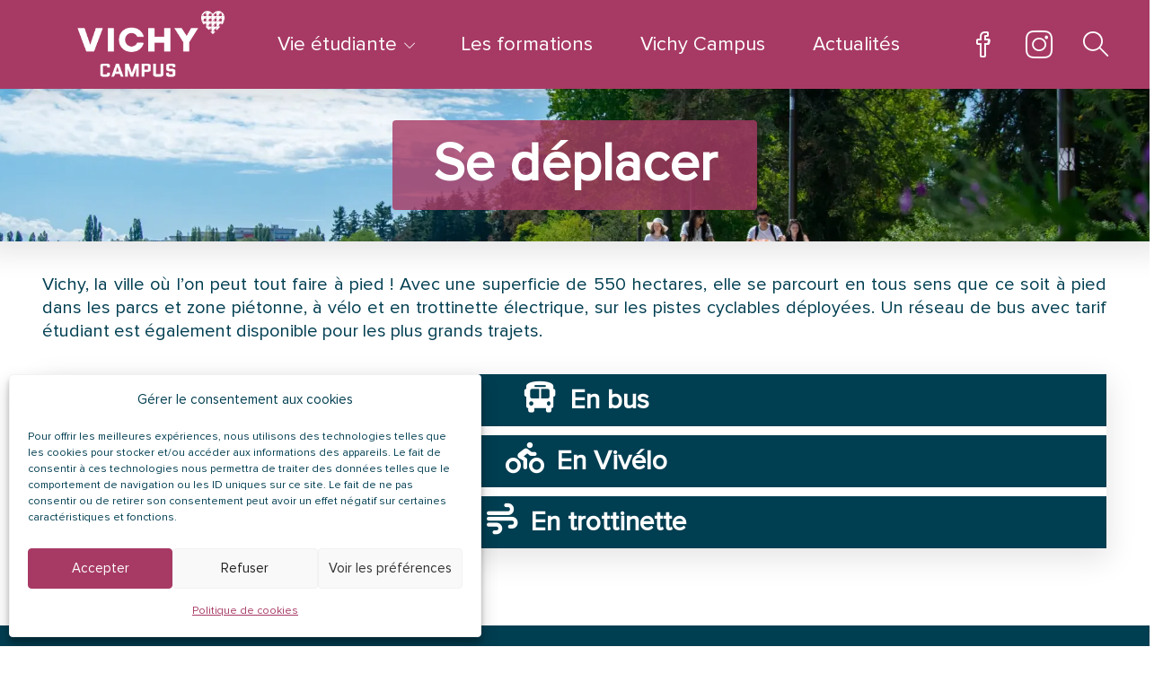

--- FILE ---
content_type: text/html; charset=UTF-8
request_url: https://www.vichy-campus.fr/se-deplacer/?tab=debug
body_size: 22161
content:
<!DOCTYPE html>
<html lang="fr-FR">
<head>
	<meta charset="UTF-8">

			<meta name="viewport" content="width=device-width, initial-scale=1">
	
	
	<meta name='robots' content='index, follow, max-image-preview:large, max-snippet:-1, max-video-preview:-1' />

	<!-- This site is optimized with the Yoast SEO plugin v26.8 - https://yoast.com/product/yoast-seo-wordpress/ -->
	<title>Se déplacer - Vichy Campus</title>
	<link rel="canonical" href="https://www.vichy-campus.fr/se-deplacer/" />
	<meta property="og:locale" content="fr_FR" />
	<meta property="og:type" content="article" />
	<meta property="og:title" content="Se déplacer - Vichy Campus" />
	<meta property="og:url" content="https://www.vichy-campus.fr/se-deplacer/" />
	<meta property="og:site_name" content="Vichy Campus" />
	<meta property="article:publisher" content="https://www.facebook.com/vichycampus" />
	<meta property="article:modified_time" content="2024-01-22T14:40:22+00:00" />
	<meta name="twitter:card" content="summary_large_image" />
	<meta name="twitter:label1" content="Durée de lecture estimée" />
	<meta name="twitter:data1" content="3 minutes" />
	<script type="application/ld+json" class="yoast-schema-graph">{"@context":"https://schema.org","@graph":[{"@type":"WebPage","@id":"https://www.vichy-campus.fr/se-deplacer/","url":"https://www.vichy-campus.fr/se-deplacer/","name":"Se déplacer - Vichy Campus","isPartOf":{"@id":"https://www.vichy-campus.fr/#website"},"datePublished":"2023-11-02T10:39:28+00:00","dateModified":"2024-01-22T14:40:22+00:00","breadcrumb":{"@id":"https://www.vichy-campus.fr/se-deplacer/#breadcrumb"},"inLanguage":"fr-FR","potentialAction":[{"@type":"ReadAction","target":["https://www.vichy-campus.fr/se-deplacer/"]}]},{"@type":"BreadcrumbList","@id":"https://www.vichy-campus.fr/se-deplacer/#breadcrumb","itemListElement":[{"@type":"ListItem","position":1,"name":"Accueil","item":"https://www.vichy-campus.fr/"},{"@type":"ListItem","position":2,"name":"Se déplacer"}]},{"@type":"WebSite","@id":"https://www.vichy-campus.fr/#website","url":"https://www.vichy-campus.fr/","name":"Vichy Campus","description":"","publisher":{"@id":"https://www.vichy-campus.fr/#organization"},"potentialAction":[{"@type":"SearchAction","target":{"@type":"EntryPoint","urlTemplate":"https://www.vichy-campus.fr/?s={search_term_string}"},"query-input":{"@type":"PropertyValueSpecification","valueRequired":true,"valueName":"search_term_string"}}],"inLanguage":"fr-FR"},{"@type":"Organization","@id":"https://www.vichy-campus.fr/#organization","name":"Vichy Campus","url":"https://www.vichy-campus.fr/","logo":{"@type":"ImageObject","inLanguage":"fr-FR","@id":"https://www.vichy-campus.fr/#/schema/logo/image/","url":"https://www.vichy-campus.fr/wp-content/uploads/2023/11/logo-vichy-campus-rgb.webp","contentUrl":"https://www.vichy-campus.fr/wp-content/uploads/2023/11/logo-vichy-campus-rgb.webp","width":260,"height":133,"caption":"Vichy Campus"},"image":{"@id":"https://www.vichy-campus.fr/#/schema/logo/image/"},"sameAs":["https://www.facebook.com/vichycampus","https://www.instagram.com/vichycampus/"]}]}</script>
	<!-- / Yoast SEO plugin. -->


<link rel='dns-prefetch' href='//fonts.googleapis.com' />
<link rel="alternate" type="application/rss+xml" title="Vichy Campus &raquo; Flux" href="https://www.vichy-campus.fr/feed/" />
<link rel="alternate" type="application/rss+xml" title="Vichy Campus &raquo; Flux des commentaires" href="https://www.vichy-campus.fr/comments/feed/" />
<link rel="alternate" title="oEmbed (JSON)" type="application/json+oembed" href="https://www.vichy-campus.fr/wp-json/oembed/1.0/embed?url=https%3A%2F%2Fwww.vichy-campus.fr%2Fse-deplacer%2F" />
<link rel="alternate" title="oEmbed (XML)" type="text/xml+oembed" href="https://www.vichy-campus.fr/wp-json/oembed/1.0/embed?url=https%3A%2F%2Fwww.vichy-campus.fr%2Fse-deplacer%2F&#038;format=xml" />
<style id='wp-img-auto-sizes-contain-inline-css' type='text/css'>
img:is([sizes=auto i],[sizes^="auto," i]){contain-intrinsic-size:3000px 1500px}
/*# sourceURL=wp-img-auto-sizes-contain-inline-css */
</style>
<link rel="stylesheet" href="https://www.vichy-campus.fr/wp-content/cache/minify/10ceb.css" media="all" />

<style id='wp-emoji-styles-inline-css' type='text/css'>

	img.wp-smiley, img.emoji {
		display: inline !important;
		border: none !important;
		box-shadow: none !important;
		height: 1em !important;
		width: 1em !important;
		margin: 0 0.07em !important;
		vertical-align: -0.1em !important;
		background: none !important;
		padding: 0 !important;
	}
/*# sourceURL=wp-emoji-styles-inline-css */
</style>
<link rel="stylesheet" href="https://www.vichy-campus.fr/wp-content/cache/minify/a5ff7.css" media="all" />

<style id='classic-theme-styles-inline-css' type='text/css'>
/*! This file is auto-generated */
.wp-block-button__link{color:#fff;background-color:#32373c;border-radius:9999px;box-shadow:none;text-decoration:none;padding:calc(.667em + 2px) calc(1.333em + 2px);font-size:1.125em}.wp-block-file__button{background:#32373c;color:#fff;text-decoration:none}
/*# sourceURL=/wp-includes/css/classic-themes.min.css */
</style>
<style id='global-styles-inline-css' type='text/css'>
:root{--wp--preset--aspect-ratio--square: 1;--wp--preset--aspect-ratio--4-3: 4/3;--wp--preset--aspect-ratio--3-4: 3/4;--wp--preset--aspect-ratio--3-2: 3/2;--wp--preset--aspect-ratio--2-3: 2/3;--wp--preset--aspect-ratio--16-9: 16/9;--wp--preset--aspect-ratio--9-16: 9/16;--wp--preset--color--black: #000000;--wp--preset--color--cyan-bluish-gray: #abb8c3;--wp--preset--color--white: #ffffff;--wp--preset--color--pale-pink: #f78da7;--wp--preset--color--vivid-red: #cf2e2e;--wp--preset--color--luminous-vivid-orange: #ff6900;--wp--preset--color--luminous-vivid-amber: #fcb900;--wp--preset--color--light-green-cyan: #7bdcb5;--wp--preset--color--vivid-green-cyan: #00d084;--wp--preset--color--pale-cyan-blue: #8ed1fc;--wp--preset--color--vivid-cyan-blue: #0693e3;--wp--preset--color--vivid-purple: #9b51e0;--wp--preset--gradient--vivid-cyan-blue-to-vivid-purple: linear-gradient(135deg,rgb(6,147,227) 0%,rgb(155,81,224) 100%);--wp--preset--gradient--light-green-cyan-to-vivid-green-cyan: linear-gradient(135deg,rgb(122,220,180) 0%,rgb(0,208,130) 100%);--wp--preset--gradient--luminous-vivid-amber-to-luminous-vivid-orange: linear-gradient(135deg,rgb(252,185,0) 0%,rgb(255,105,0) 100%);--wp--preset--gradient--luminous-vivid-orange-to-vivid-red: linear-gradient(135deg,rgb(255,105,0) 0%,rgb(207,46,46) 100%);--wp--preset--gradient--very-light-gray-to-cyan-bluish-gray: linear-gradient(135deg,rgb(238,238,238) 0%,rgb(169,184,195) 100%);--wp--preset--gradient--cool-to-warm-spectrum: linear-gradient(135deg,rgb(74,234,220) 0%,rgb(151,120,209) 20%,rgb(207,42,186) 40%,rgb(238,44,130) 60%,rgb(251,105,98) 80%,rgb(254,248,76) 100%);--wp--preset--gradient--blush-light-purple: linear-gradient(135deg,rgb(255,206,236) 0%,rgb(152,150,240) 100%);--wp--preset--gradient--blush-bordeaux: linear-gradient(135deg,rgb(254,205,165) 0%,rgb(254,45,45) 50%,rgb(107,0,62) 100%);--wp--preset--gradient--luminous-dusk: linear-gradient(135deg,rgb(255,203,112) 0%,rgb(199,81,192) 50%,rgb(65,88,208) 100%);--wp--preset--gradient--pale-ocean: linear-gradient(135deg,rgb(255,245,203) 0%,rgb(182,227,212) 50%,rgb(51,167,181) 100%);--wp--preset--gradient--electric-grass: linear-gradient(135deg,rgb(202,248,128) 0%,rgb(113,206,126) 100%);--wp--preset--gradient--midnight: linear-gradient(135deg,rgb(2,3,129) 0%,rgb(40,116,252) 100%);--wp--preset--font-size--small: 13px;--wp--preset--font-size--medium: 20px;--wp--preset--font-size--large: 36px;--wp--preset--font-size--x-large: 42px;--wp--preset--spacing--20: 0.44rem;--wp--preset--spacing--30: 0.67rem;--wp--preset--spacing--40: 1rem;--wp--preset--spacing--50: 1.5rem;--wp--preset--spacing--60: 2.25rem;--wp--preset--spacing--70: 3.38rem;--wp--preset--spacing--80: 5.06rem;--wp--preset--shadow--natural: 6px 6px 9px rgba(0, 0, 0, 0.2);--wp--preset--shadow--deep: 12px 12px 50px rgba(0, 0, 0, 0.4);--wp--preset--shadow--sharp: 6px 6px 0px rgba(0, 0, 0, 0.2);--wp--preset--shadow--outlined: 6px 6px 0px -3px rgb(255, 255, 255), 6px 6px rgb(0, 0, 0);--wp--preset--shadow--crisp: 6px 6px 0px rgb(0, 0, 0);}:where(.is-layout-flex){gap: 0.5em;}:where(.is-layout-grid){gap: 0.5em;}body .is-layout-flex{display: flex;}.is-layout-flex{flex-wrap: wrap;align-items: center;}.is-layout-flex > :is(*, div){margin: 0;}body .is-layout-grid{display: grid;}.is-layout-grid > :is(*, div){margin: 0;}:where(.wp-block-columns.is-layout-flex){gap: 2em;}:where(.wp-block-columns.is-layout-grid){gap: 2em;}:where(.wp-block-post-template.is-layout-flex){gap: 1.25em;}:where(.wp-block-post-template.is-layout-grid){gap: 1.25em;}.has-black-color{color: var(--wp--preset--color--black) !important;}.has-cyan-bluish-gray-color{color: var(--wp--preset--color--cyan-bluish-gray) !important;}.has-white-color{color: var(--wp--preset--color--white) !important;}.has-pale-pink-color{color: var(--wp--preset--color--pale-pink) !important;}.has-vivid-red-color{color: var(--wp--preset--color--vivid-red) !important;}.has-luminous-vivid-orange-color{color: var(--wp--preset--color--luminous-vivid-orange) !important;}.has-luminous-vivid-amber-color{color: var(--wp--preset--color--luminous-vivid-amber) !important;}.has-light-green-cyan-color{color: var(--wp--preset--color--light-green-cyan) !important;}.has-vivid-green-cyan-color{color: var(--wp--preset--color--vivid-green-cyan) !important;}.has-pale-cyan-blue-color{color: var(--wp--preset--color--pale-cyan-blue) !important;}.has-vivid-cyan-blue-color{color: var(--wp--preset--color--vivid-cyan-blue) !important;}.has-vivid-purple-color{color: var(--wp--preset--color--vivid-purple) !important;}.has-black-background-color{background-color: var(--wp--preset--color--black) !important;}.has-cyan-bluish-gray-background-color{background-color: var(--wp--preset--color--cyan-bluish-gray) !important;}.has-white-background-color{background-color: var(--wp--preset--color--white) !important;}.has-pale-pink-background-color{background-color: var(--wp--preset--color--pale-pink) !important;}.has-vivid-red-background-color{background-color: var(--wp--preset--color--vivid-red) !important;}.has-luminous-vivid-orange-background-color{background-color: var(--wp--preset--color--luminous-vivid-orange) !important;}.has-luminous-vivid-amber-background-color{background-color: var(--wp--preset--color--luminous-vivid-amber) !important;}.has-light-green-cyan-background-color{background-color: var(--wp--preset--color--light-green-cyan) !important;}.has-vivid-green-cyan-background-color{background-color: var(--wp--preset--color--vivid-green-cyan) !important;}.has-pale-cyan-blue-background-color{background-color: var(--wp--preset--color--pale-cyan-blue) !important;}.has-vivid-cyan-blue-background-color{background-color: var(--wp--preset--color--vivid-cyan-blue) !important;}.has-vivid-purple-background-color{background-color: var(--wp--preset--color--vivid-purple) !important;}.has-black-border-color{border-color: var(--wp--preset--color--black) !important;}.has-cyan-bluish-gray-border-color{border-color: var(--wp--preset--color--cyan-bluish-gray) !important;}.has-white-border-color{border-color: var(--wp--preset--color--white) !important;}.has-pale-pink-border-color{border-color: var(--wp--preset--color--pale-pink) !important;}.has-vivid-red-border-color{border-color: var(--wp--preset--color--vivid-red) !important;}.has-luminous-vivid-orange-border-color{border-color: var(--wp--preset--color--luminous-vivid-orange) !important;}.has-luminous-vivid-amber-border-color{border-color: var(--wp--preset--color--luminous-vivid-amber) !important;}.has-light-green-cyan-border-color{border-color: var(--wp--preset--color--light-green-cyan) !important;}.has-vivid-green-cyan-border-color{border-color: var(--wp--preset--color--vivid-green-cyan) !important;}.has-pale-cyan-blue-border-color{border-color: var(--wp--preset--color--pale-cyan-blue) !important;}.has-vivid-cyan-blue-border-color{border-color: var(--wp--preset--color--vivid-cyan-blue) !important;}.has-vivid-purple-border-color{border-color: var(--wp--preset--color--vivid-purple) !important;}.has-vivid-cyan-blue-to-vivid-purple-gradient-background{background: var(--wp--preset--gradient--vivid-cyan-blue-to-vivid-purple) !important;}.has-light-green-cyan-to-vivid-green-cyan-gradient-background{background: var(--wp--preset--gradient--light-green-cyan-to-vivid-green-cyan) !important;}.has-luminous-vivid-amber-to-luminous-vivid-orange-gradient-background{background: var(--wp--preset--gradient--luminous-vivid-amber-to-luminous-vivid-orange) !important;}.has-luminous-vivid-orange-to-vivid-red-gradient-background{background: var(--wp--preset--gradient--luminous-vivid-orange-to-vivid-red) !important;}.has-very-light-gray-to-cyan-bluish-gray-gradient-background{background: var(--wp--preset--gradient--very-light-gray-to-cyan-bluish-gray) !important;}.has-cool-to-warm-spectrum-gradient-background{background: var(--wp--preset--gradient--cool-to-warm-spectrum) !important;}.has-blush-light-purple-gradient-background{background: var(--wp--preset--gradient--blush-light-purple) !important;}.has-blush-bordeaux-gradient-background{background: var(--wp--preset--gradient--blush-bordeaux) !important;}.has-luminous-dusk-gradient-background{background: var(--wp--preset--gradient--luminous-dusk) !important;}.has-pale-ocean-gradient-background{background: var(--wp--preset--gradient--pale-ocean) !important;}.has-electric-grass-gradient-background{background: var(--wp--preset--gradient--electric-grass) !important;}.has-midnight-gradient-background{background: var(--wp--preset--gradient--midnight) !important;}.has-small-font-size{font-size: var(--wp--preset--font-size--small) !important;}.has-medium-font-size{font-size: var(--wp--preset--font-size--medium) !important;}.has-large-font-size{font-size: var(--wp--preset--font-size--large) !important;}.has-x-large-font-size{font-size: var(--wp--preset--font-size--x-large) !important;}
:where(.wp-block-post-template.is-layout-flex){gap: 1.25em;}:where(.wp-block-post-template.is-layout-grid){gap: 1.25em;}
:where(.wp-block-term-template.is-layout-flex){gap: 1.25em;}:where(.wp-block-term-template.is-layout-grid){gap: 1.25em;}
:where(.wp-block-columns.is-layout-flex){gap: 2em;}:where(.wp-block-columns.is-layout-grid){gap: 2em;}
:root :where(.wp-block-pullquote){font-size: 1.5em;line-height: 1.6;}
/*# sourceURL=global-styles-inline-css */
</style>
<link rel="stylesheet" href="https://www.vichy-campus.fr/wp-content/cache/minify/8115d.css" media="all" />









<style id='jevelin-plugins-inline-css' type='text/css'>
body {}
/*# sourceURL=jevelin-plugins-inline-css */
</style>
<link rel="stylesheet" href="https://www.vichy-campus.fr/wp-content/cache/minify/15215.css" media="all" />



<style id='jevelin-responsive-inline-css' type='text/css'>
.cf7-required:after,.woocommerce ul.products li.product a h3:hover,.woocommerce ul.products li.product ins,.post-title h2:hover,.sh-team:hover .sh-team-role,.sh-team-style4 .sh-team-role,.sh-team-style4 .sh-team-icon:hover i,.sh-header-search-submit,.woocommerce .woocommerce-tabs li.active a,.woocommerce .required,.sh-woocommerce-products-style3 .woocommerce ul.products li.product .add_to_cart_button:hover,.sh-woocommerce-products-style3 .woocommerce ul.products li.product .sh-woo-post-content-container .button:hover,.woocommerce .sh-woocommerce-products-style3 ul.products li.product .add_to_cart_button:hover,.woocommerce .sh-woocommerce-products-style3 ul.products li.product .sh-woo-post-content-container .button:hover,.woocommerce .sh-woocommerce-products-style3 ul.products li.product .woocommerce-loop-product__title:hover,.sh-jevelin-style3.woocommerce .product .product_meta .posted_in a,.sh-jevelin-style3 .sh-increase-numbers span:hover,.woocommerce div.product p.price,.woocomerce-styling li.product .amount,.post-format-icon,.sh-accent-color,.sh-blog-tag-item:hover h6,ul.page-numbers a:hover,.sh-portfolio-single-info-item i,.sh-filter-item.active,.sh-filter-item:hover,.sh-nav .sh-nav-cart li.menu-item-cart .mini_cart_item .amount,.sh-pricing-button-style3,#sidebar a:not(.sh-social-widgets-item):hover,.logged-in-as a:hover,.woocommerce table.shop_table.cart a:hover,.wrap-forms sup:before,.sh-comment-date a:hover,.reply a.comment-edit-link,.comment-respond #cancel-comment-reply-link,.sh-portfolio-title:hover,.sh-portfolio-single-related-mini h5:hover,.sh-header-top-10 .header-contacts-details-large-icon i,.sh-unyson-frontend-test.active,.plyr--full-ui input[type=range],.woocommerce td.woocommerce-grouped-product-list-item__label a:hover,.sh-accent-color-hover:hover {color: #a73a64!important;}.sh-jevelin-style3 .woocommerce-form-coupon-toggle .sh-alert,.sh-jevelin-style3 .woocommerce-progress.step1 .woocommerce-header-item-cart,.sh-jevelin-style3 .woocommerce-progress.step2 .woocommerce-header-item-checkout,.sh-dropcaps-full-square,.sh-dropcaps-full-square-border,.masonry2 .post-content-container a.post-meta-comments:hover,.sh-header-builder-edit:hover {background-color: #a73a64;}.contact-form input[type="submit"],.sh-back-to-top:hover,.sh-dropcaps-full-square-tale,.sh-404-button,.woocommerce .wc-forward,.woocommerce .checkout-button,.woocommerce div.product form.cart button,.woocommerce .button:not(.add_to_cart_button),.sh-blog-tag-item,.sh-comments .submit,.sh-sidebar-search-active .search-field,.sh-nav .sh-nav-cart .buttons a.checkout,ul.page-numbers .current,ul.page-numbers .current:hover,.post-background,.post-item .post-category .post-category-list,.cart-icon span,.comment-input-required,.widget_tag_cloud a:hover,.widget_product_tag_cloud a:hover,.woocommerce #respond input#submit,.sh-portfolio-overlay1-bar,.sh-pricing-button-style4,.sh-pricing-button-style11,.sh-revslider-button2,.sh-portfolio-default2 .sh-portfolio-title,.sh-recent-posts-widgets-count,.sh-filter-item.active:after,.blog-style-largedate .post-comments,.sh-video-player-style1 .sh-video-player-image-play,.sh-video-player-style2 .sh-video-player-image-play:hover,.sh-video-player-style2 .sh-video-player-image-play:focus,.woocommerce .woocommerce-tabs li a:after,.sh-image-gallery .slick-dots li.slick-active button,.sh-recent-posts-carousel .slick-dots li.slick-active button,.sh-recent-products-carousel .slick-dots li.slick-active button,.sh-settings-container-bar .sh-progress-status-value,.post-password-form input[type="submit"],.wpcf7-form .wpcf7-submit,.sh-portfolio-filter-style3 .sh-filter-item.active .sh-filter-item-content,.sh-portfolio-filter-style4 .sh-filter-item:hover .sh-filter-item-content,.sh-woocommerce-categories-count,.sh-woocommerce-products-style2 .woocommerce ul.products li.product .add_to_cart_button:hover,.woocomerce-styling.sh-woocommerce-products-style2 ul.products li.product .add_to_cart_button:hover,.sh-icon-group-style2 .sh-icon-group-item:hover,.sh-text-background,.plyr--audio .plyr__control.plyr__tab-focus,.plyr--audio .plyr__control:hover,.plyr--audio .plyr__control[aria-expanded=true],.sh-jevelin-style3 .widget_price_filter .ui-slider .ui-slider-range {background-color: #a73a64!important;}.sh-cf7-style4 form input:not(.wpcf7-submit):focus {border-bottom-color: #a73a64;}::selection {background-color: #a73a64!important;color: #fff;}::-moz-selection {background-color: #a73a64!important;color: #fff;}.woocommerce .woocommerce-tabs li.active a {border-bottom-color: #a73a64!important;}#header-quote,.sh-dropcaps-full-square-tale:after,.sh-blog-tag-item:after,.widget_tag_cloud a:hover:after,.widget_product_tag_cloud a:hover:after {border-left-color: #a73a64!important;}.cart-icon .cart-icon-triangle-color {border-right-color: #a73a64!important;}.sh-back-to-top:hover,.widget_price_filter .ui-slider .ui-slider-handle,.sh-sidebar-search-active .search-field:hover,.sh-sidebar-search-active .search-field:focus,.sh-cf7-style2 form p input:not(.wpcf7-submit):focus,.sh-cf7-style2 form p textarea:focus,.sh-jevelin-style3 .order-total .woocommerce-Price-amount {border-color: #a73a64!important;}.post-item .post-category .arrow-right {border-left-color: #a73a64;}.woocommerce .wc-forward:hover,.woocommerce .button:not(.add_to_cart_button):hover,.woocommerce .checkout-button:hover,.woocommerce #respond input#submit:hover,.contact-form input[type="submit"]:hover,.wpcf7-form .wpcf7-submit:hover,.sh-video-player-image-play:hover,.sh-404-button:hover,.post-password-form input[type="submit"],.sh-pricing-button-style11:hover,.sh-revslider-button2.spacing-animation:not(.inverted):hover {background-color: #a73a64!important;}.sh-cf7-unyson form .wpcf7-submit {background-size: 200% auto;background-image: linear-gradient(to right, #a73a64 , #a73a64, #a73a64);}.sh-mini-overlay-container,.sh-portfolio-overlay-info-box,.sh-portfolio-overlay-bottom .sh-portfolio-icon,.sh-portfolio-overlay-bottom .sh-portfolio-text,.sh-portfolio-overlay2-bar,.sh-portfolio-overlay2-data,.sh-portfolio-overlay3-data {background-color: rgba(167,58,100,0.75)!important;}.woocommerce-progress {background-color: rgba(167,58,100,0.07);}.woocommerce-progress-item {color: rgba(167,58,100,0.5);}.sh-jevelin-style3 .sh-increase-numbers span:hover,.widget_price_filter .price_slider_wrapper .ui-widget-content {background-color: rgba(167,58,100,0.12)!important;}.widget_price_filter .ui-slider .ui-slider-range {background-color: rgba(167,58,100,0.5)!important;}.sh-team-social-overlay2 .sh-team-image:hover .sh-team-overlay2,.sh-overlay-style1,.sh-portfolio-overlay4 {background-color: rgba(167,58,100,0.8)!important;}.sh-header .sh-nav > .current_page_item > a,.sh-header .sh-nav > .current-menu-ancestor > a,.sh-header .sh-nav > .current-menu-item > a,.sh-header-left-side .sh-nav > .current_page_item > a {color: transparent!important;}.sh-popover-mini:not(.sh-popover-mini-dark) {background-color: #a73a64;}.sh-popover-mini:not(.sh-popover-mini-dark):before {border-color: transparent transparent #a73a64 #a73a64!important;}.sh-footer .sh-footer-widgets a:hover,.sh-footer .sh-footer-widgets li a:hover,.sh-footer .sh-footer-widgets h6:hover {color: #294cff;}
/*# sourceURL=jevelin-responsive-inline-css */
</style>
<link rel="stylesheet" href="https://www.vichy-campus.fr/wp-content/cache/minify/be0de.css" media="all" />




<link rel='stylesheet' id='jevelin-default-font-css' href='https://fonts.googleapis.com/css?family=Raleway%3A400%2C700&#038;ver=6.9' type='text/css' media='all' />
<link rel='stylesheet' id='jevelin-default-font2-css' href='https://fonts.googleapis.com/css?family=Montserrat%3A400%2C700&#038;ver=6.9' type='text/css' media='all' />


<script src="https://www.vichy-campus.fr/wp-content/cache/minify/974e4.js"></script>





<script type="text/javascript" id="jevelin-scripts-js-extra">
/* <![CDATA[ */
var jevelin_loadmore_posts = {"ajax_url":"https://www.vichy-campus.fr/wp-admin/admin-ajax.php"};
var jevelin = {"page_loader":"0","notice":"","header_animation_dropdown_delay":"1000","header_animation_dropdown":"easeOutQuint","header_animation_dropdown_speed":"300","lightbox_opacity":"0.88","lightbox_transition":"elastic","lightbox_window_max_width":"1200","lightbox_window_max_height":"1200","lightbox_window_size":"0.8","page_numbers_prev":"Previous","page_numbers_next":"Next","rtl_support":"","footer_parallax":"","one_pager":"","wc_lightbox":"jevelin","quantity_button":"on","anchor_scroll_speed":"1000"};
//# sourceURL=jevelin-scripts-js-extra
/* ]]> */
</script>
<script src="https://www.vichy-campus.fr/wp-content/cache/minify/c899e.js"></script>


<script></script><link rel="https://api.w.org/" href="https://www.vichy-campus.fr/wp-json/" /><link rel="alternate" title="JSON" type="application/json" href="https://www.vichy-campus.fr/wp-json/wp/v2/pages/40" /><link rel="EditURI" type="application/rsd+xml" title="RSD" href="https://www.vichy-campus.fr/xmlrpc.php?rsd" />
<meta name="generator" content="WordPress 6.9" />
<link rel='shortlink' href='https://www.vichy-campus.fr/?p=40' />
<meta name="generator" content="Redux 4.5.10" />			<style>.cmplz-hidden {
					display: none !important;
				}</style><meta name="generator" content="Elementor 3.34.2; features: e_font_icon_svg, additional_custom_breakpoints; settings: css_print_method-external, google_font-enabled, font_display-swap">


<!-- EventON Version -->
<meta name="generator" content="EventON 2.2.15" />

			<style>
				.e-con.e-parent:nth-of-type(n+4):not(.e-lazyloaded):not(.e-no-lazyload),
				.e-con.e-parent:nth-of-type(n+4):not(.e-lazyloaded):not(.e-no-lazyload) * {
					background-image: none !important;
				}
				@media screen and (max-height: 1024px) {
					.e-con.e-parent:nth-of-type(n+3):not(.e-lazyloaded):not(.e-no-lazyload),
					.e-con.e-parent:nth-of-type(n+3):not(.e-lazyloaded):not(.e-no-lazyload) * {
						background-image: none !important;
					}
				}
				@media screen and (max-height: 640px) {
					.e-con.e-parent:nth-of-type(n+2):not(.e-lazyloaded):not(.e-no-lazyload),
					.e-con.e-parent:nth-of-type(n+2):not(.e-lazyloaded):not(.e-no-lazyload) * {
						background-image: none !important;
					}
				}
			</style>
			<meta name="generator" content="Powered by WPBakery Page Builder - drag and drop page builder for WordPress."/>
<meta name="generator" content="Powered by Slider Revolution 6.7.40 - responsive, Mobile-Friendly Slider Plugin for WordPress with comfortable drag and drop interface." />
<link rel="icon" href="https://www.vichy-campus.fr/wp-content/uploads/2024/01/cropped-vichy-coeur-icon-32x32.webp" sizes="32x32" />
<link rel="icon" href="https://www.vichy-campus.fr/wp-content/uploads/2024/01/cropped-vichy-coeur-icon-192x192.webp" sizes="192x192" />
<link rel="apple-touch-icon" href="https://www.vichy-campus.fr/wp-content/uploads/2024/01/cropped-vichy-coeur-icon-180x180.webp" />
<meta name="msapplication-TileImage" content="https://www.vichy-campus.fr/wp-content/uploads/2024/01/cropped-vichy-coeur-icon-270x270.webp" />
<script>function setREVStartSize(e){
			//window.requestAnimationFrame(function() {
				window.RSIW = window.RSIW===undefined ? window.innerWidth : window.RSIW;
				window.RSIH = window.RSIH===undefined ? window.innerHeight : window.RSIH;
				try {
					var pw = document.getElementById(e.c).parentNode.offsetWidth,
						newh;
					pw = pw===0 || isNaN(pw) || (e.l=="fullwidth" || e.layout=="fullwidth") ? window.RSIW : pw;
					e.tabw = e.tabw===undefined ? 0 : parseInt(e.tabw);
					e.thumbw = e.thumbw===undefined ? 0 : parseInt(e.thumbw);
					e.tabh = e.tabh===undefined ? 0 : parseInt(e.tabh);
					e.thumbh = e.thumbh===undefined ? 0 : parseInt(e.thumbh);
					e.tabhide = e.tabhide===undefined ? 0 : parseInt(e.tabhide);
					e.thumbhide = e.thumbhide===undefined ? 0 : parseInt(e.thumbhide);
					e.mh = e.mh===undefined || e.mh=="" || e.mh==="auto" ? 0 : parseInt(e.mh,0);
					if(e.layout==="fullscreen" || e.l==="fullscreen")
						newh = Math.max(e.mh,window.RSIH);
					else{
						e.gw = Array.isArray(e.gw) ? e.gw : [e.gw];
						for (var i in e.rl) if (e.gw[i]===undefined || e.gw[i]===0) e.gw[i] = e.gw[i-1];
						e.gh = e.el===undefined || e.el==="" || (Array.isArray(e.el) && e.el.length==0)? e.gh : e.el;
						e.gh = Array.isArray(e.gh) ? e.gh : [e.gh];
						for (var i in e.rl) if (e.gh[i]===undefined || e.gh[i]===0) e.gh[i] = e.gh[i-1];
											
						var nl = new Array(e.rl.length),
							ix = 0,
							sl;
						e.tabw = e.tabhide>=pw ? 0 : e.tabw;
						e.thumbw = e.thumbhide>=pw ? 0 : e.thumbw;
						e.tabh = e.tabhide>=pw ? 0 : e.tabh;
						e.thumbh = e.thumbhide>=pw ? 0 : e.thumbh;
						for (var i in e.rl) nl[i] = e.rl[i]<window.RSIW ? 0 : e.rl[i];
						sl = nl[0];
						for (var i in nl) if (sl>nl[i] && nl[i]>0) { sl = nl[i]; ix=i;}
						var m = pw>(e.gw[ix]+e.tabw+e.thumbw) ? 1 : (pw-(e.tabw+e.thumbw)) / (e.gw[ix]);
						newh =  (e.gh[ix] * m) + (e.tabh + e.thumbh);
					}
					var el = document.getElementById(e.c);
					if (el!==null && el) el.style.height = newh+"px";
					el = document.getElementById(e.c+"_wrapper");
					if (el!==null && el) {
						el.style.height = newh+"px";
						el.style.display = "block";
					}
				} catch(e){
					console.log("Failure at Presize of Slider:" + e)
				}
			//});
		  };</script>
					<style type="text/css" id="wp-custom-css">
			body.pojo-a11y-focusable a:focus {
	outline-color: transparent !important;
}

.sh-hover {
	border: none !important;
}

p {
  line-height: 1.3 !important;
}

p a {
	text-decoration: underline;
}

p a:hover {
	text-decoration: underline;
	font-weight: bold;
}

.sh-titlebar {
	z-index: 1;
}

.sh-header-builder-logo-standard {
	height: 100px;
}

.sh-header-builder-mobile-container {
	background-color: #a73a64 !important;
}

.sh-header-builder-logo-sticky {
	height: 100px;
}

.sh-nav ul.sub-menu {
	/*background-color: #003e51;*/
	background-color: rgba(0, 62, 81, 1);
	box-shadow: 0px 10px 30px 3px rgba(0,0,0,0.1);
}

.sh-header-megamenu-style2 .sh-nav > li.menu-item:not(.menu-item-has-mega-menu):not(.sh-nav-cart) ul a, .sh-header-megamenu-style2 .mega-menu-col ul li a {
	font-size: 18px !important;
}

.box-shadow {
	box-shadow: 0px 10px 30px 3px rgba(0,0,0,0.1);
}

.color-vichy-pantone-bleue {
	background-color: #003e51 !important;
}

.color-vichy-pantone-rose {
	background-color: #a73a64 !important;
}

.sh-portfolio-fancy-itemc-container {
	box-shadow: 0px 10px 30px 3px rgba(0,0,0,0.1);
}

.pageTitleBox
{
	padding-top: 20svh;
	padding-bottom: 20svh;
	background-color:	linear-gradient(rgba(0, 0, 255, 0.5), rgba(255, 255, 0, 0.5));
}

.captionBox {
	display: flex;
	flex-direction: row;
	border: 2px solid #a73a64;
	border-radius: 4px;
}
.captionIconBox {
	display: flex;
	border-right: 2px solid #a73a64;
	min-width: 62px;
	align-items: center;
	background-image: url("https://www.vichy-campus.fr/wp-content/uploads/2023/11/petit-carre-pattern.png");
}
.captionContentBox {
	display: flex;
	flex-direction: column;
	padding: 10px;
	padding-left: 20px;
}

.background-text-white h2 {
	background-color: rgba(255, 255, 255, 0.8) !important;
	border-radius: 4px;
}

.titleBox {
	display: flex;
	flex-direction: row;
	border-radius: 10px;
	height: 250px;
	background-position: center;
	background-repeat: no-repeat;
	background-size: cover;
}

.titleBox .titleBoxColorBG {
	height: 100%;
	width: 100%;
	border-radius: 10px;
	background-color: rgba(0, 62, 81, 0.3);
	display: flex;
	flex-direction: row;
	align-items: center;
	text-align: center;
	justify-content: center;
}

.titleBox .titleBoxColorBG h1 {
	color: white !important;
}

.evcal_event_subtitle {
	text-transform: none !important;
}		</style>
		<style type="text/css" data-type="vc_shortcodes-custom-css">.vc_custom_1703839349834{background-image: url(https://www.vichy-campus.fr/wp-content/uploads/2023/12/se-deplacer.webp?id=2264) !important;background-position: center !important;background-repeat: no-repeat !important;background-size: cover !important;}.vc_custom_1701251844936{padding-top: 20px !important;padding-right: 20px !important;padding-bottom: 20px !important;padding-left: 20px !important;background-color: rgba(167,58,100,0.8) !important;*background-color: rgb(167,58,100) !important;border-radius: 4px !important;}</style><noscript><style> .wpb_animate_when_almost_visible { opacity: 1; }</style></noscript><style id="yellow-pencil">
/*
	The following CSS codes are created by the YellowPencil plugin.
	https://yellowpencil.waspthemes.com/
*/
.vc_active .vc_tta-panel-title a{background-color:#003e51 !important;}.vc_tta-panels .vc_tta-panel-title a{-webkit-transform:translatex(0px) translatey(0px);-ms-transform:translatex(0px) translatey(0px);transform:translatex(0px) translatey(0px);background-color:#003e51 !important;}
</style></head>
<body data-cmplz=1 class="wp-singular page-template-default page page-id-40 wp-theme-jevelin non-logged-in ally-default wpb-js-composer js-comp-ver-8.7.2 vc_responsive elementor-default elementor-kit-602 singular sh-header-mobile-spacing-compact sh-body-header-sticky sh-blog-style2 sh-woocommerce-style3 carousel-dot-style1 carousel-dot-spacing-5px carousel-dot-size-standard" data-burst_id="40" data-burst_type="page">


	
	<div id="page-container" class="">
		

									
					<div class="sh-header-template" role="banner" itemscope="itemscope" itemtype="http://schema.org/WPHeader">
						<style type="text/css" data-type="vc_shortcodes-custom-css">.vc_custom_1705484894187{background-color: #003e51 !important;}</style><p><div data-vc-full-width="true" data-vc-full-width-init="false" data-vc-stretch-content="true" style="z-index: 20;" class="vc_row wpb_row vc_row-fluid vc_row-no-padding vc_row_2138806432"><div style="z-index: 20;" class="wpb_column vc_column_container vc_col-sm-12"><div class="vc_column-inner "><div class="wpb_wrapper">
                        <script type="text/javascript">
                jQuery(document).ready(function ($) {
                    $('#sh-header-builder-KUvo3pSIFy .sh-header-builder-mobile').css('height', $('#sh-header-builder-KUvo3pSIFy .sh-header-builder-mobile').actual( 'outerHeight' ) );
                });
            </script>

                        

<style media="screen">
/* Topbar */
    #sh-header-builder-KUvo3pSIFy .container {
        width: 100%!important;
        min-width: 100%!important;
        max-width: 100%!important;
        padding-left: 30px!important;
        padding-right: 30px!important;
    }

#sh-header-builder-KUvo3pSIFy .sh-header-builder-topbar {
    color: ;
    background-color: ;
    min-height: 40px;
    font-size:  ;
    font-weight:  ;

    }

#sh-header-builder-KUvo3pSIFy .sh-header-builder-topbar i {
    font-size:  ;
}


/* Topbar - Navigation */
#sh-header-builder-KUvo3pSIFy .sh-header-builder-topbar .sh-topbar-nav a {
    font-size:  ;
    color: ;
}

    #sh-header-builder-KUvo3pSIFy .sh-header-builder-topbar .sh-topbar-nav a {
        font-weight: 400    }




/* Topbar - Buttons */
#sh-header-builder-KUvo3pSIFy .sh-header-builder-topbar .sh-header-builder-buttons a {
    color: ;
    background-color: ;
    font-weight: 400;
    border-radius: 8px;
}




/* Topbar - Contacts */





/* Main */
#sh-header-builder-KUvo3pSIFy {
    }

#sh-header-builder-KUvo3pSIFy .sh-header-builder-main-container {
    background-color: #a73a64;
    min-height: 100px;
    font-size: 22px;
    }

    #sh-header-builder-KUvo3pSIFy .sh-header-builder-main-element-navigation ul.sh-nav > li > a {
        min-height: 100px;
        line-height: 100px;
    }




#sh-header-builder-KUvo3pSIFy .sh-header-builder-main ul.sh-nav > li > a {
    color: #ffffff!important;

    
            font-family: 'proxima-nova-reg'!important;
    
    font-weight: 400!important;
}

#sh-header-builder-KUvo3pSIFy .sh-header-builder-main ul.sh-nav > li:hover > a {
    color: !important;
}

    #sh-header-builder-KUvo3pSIFy ul.sh-nav > li.current_page_item > a,
    #sh-header-builder-KUvo3pSIFy ul.sh-nav > li.current-menu-ancestor > a {
        font-weight: 0!important;
    }

#sh-header-builder-KUvo3pSIFy i.sh-header-builder-main-element-icon {
    font-size: ;
    color: #ffffff}

#sh-header-builder-KUvo3pSIFy .sh-header-builder-mobile .c-hamburger span,
#sh-header-builder-KUvo3pSIFy .sh-header-builder-mobile .c-hamburger span::before,
#sh-header-builder-KUvo3pSIFy .sh-header-builder-mobile .c-hamburger span::after {
    background-color: #ffffff;
}

#sh-header-builder-KUvo3pSIFy i.sh-header-builder-main-element-icon:hover {
    color: }

#sh-header-builder-KUvo3pSIFy .sh-header-builder-mobile .c-hamburger:hover span,
#sh-header-builder-KUvo3pSIFy .sh-header-builder-mobile .c-hamburger:hover span::before,
#sh-header-builder-KUvo3pSIFy .sh-header-builder-mobile .c-hamburger:hover span::after {
    background-color: ;
}



#sh-header-builder-KUvo3pSIFy .sh-header-builder-main-element-divider {
    margin-right: 0px!important;
}


/* Main - Dropdown */
#sh-header-builder-KUvo3pSIFy li.menu-item:not(.sh-nav-cart) .sh-header-builder-main ul.sub-menu {
    background-color: #a73a64;
}

#sh-header-builder-KUvo3pSIFy .sh-header-builder-main-navigation ul.sub-menu li.menu-item > a,
#sh-header-builder-KUvo3pSIFy .sh-header-builder-main-navigation ul.sub-menu li.menu-item > a > i {
    color: #ffffff;
}

#sh-header-builder-KUvo3pSIFy .sh-header-builder-main-navigation ul.sub-menu li.menu-item > a:hover,
#sh-header-builder-KUvo3pSIFy .sh-header-builder-main-navigation ul.sub-menu li.menu-item > a:hover > i {
    color: #ffffff;
}

#sh-header-builder-KUvo3pSIFy .sh-header-builder-main-navigation ul.mega-menu-row .menu-item-has-children > a {
    color: #ffffff;
}

#sh-header-builder-KUvo3pSIFy .sh-header-builder-main-navigation .mega-menu-row > li.menu-item,
#sh-header-builder-KUvo3pSIFy .sh-header-builder-main-navigation .widget_shopping_cart_content p.buttons a:first-child {
    border-color: !important;
}

#sh-header-builder-KUvo3pSIFy .sh-header-builder-main-navigation li.menu-item:not(.menu-item-cart) ul a:hover,
#sh-header-builder-KUvo3pSIFy .sh-header-builder-main-navigation .menu-item-cart .total {
    border-bottom: !important;
}

#sh-header-builder-KUvo3pSIFy .sh-header-megamenu-style2 .sh-nav > li.menu-item:not(.menu-item-has-mega-menu):not(.sh-nav-cart) ul li:hover > a {
    background-color: #ffffff!important;
    color: #ffffff!important;
}













/* Main - Icons */


/* Header - Sticky */
    #sh-header-builder-KUvo3pSIFy .sh-header-builder-main-sticky-fixed .sh-header-builder-main-container,
    #sh-header-builder-KUvo3pSIFy .sh-header-builder-mobile-sticky-fixed {
        background-color: ;
    }

    #sh-header-builder-KUvo3pSIFy .sh-header-builder-main-sticky-fixed .sh-header-builder-main-container {
        min-height: ;
    }

    #sh-header-builder-KUvo3pSIFy .sh-header-builder-main-sticky-fixed ul.sh-nav > li > a {
        color: !important;
    }

    #sh-header-builder-KUvo3pSIFy .sh-header-builder-main-sticky-fixed ul.sh-nav > li:hover > a {
        color: !important;
    }

    



/* Header - Buttons */

    #sh-header-builder-KUvo3pSIFy .sh-header-builder-main-element-button-item {
        font-weight: 400;

                    border-radius: 8px;
        
        
        
        
        
            }

    #sh-header-builder-KUvo3pSIFy .sh-header-builder-mobile .sh-header-builder-main-element-button-item {
        margin-left: 0px;
            }


    #sh-header-builder-KUvo3pSIFy .sh-header-builder-main-element-button-item:hover,
    #sh-header-builder-KUvo3pSIFy .sh-header-builder-main-element-button-item:focus {
        
            }





/* Header - Search */
#sh-header-builder-KUvo3pSIFy .sh-header-builder-main .sh-header-search {
    background-color: #003e51;
}

    #sh-header-builder-KUvo3pSIFy .sh-header-builder-main .sh-header-search .sh-header-search-input {
        color: #ffffff;
    }

    #sh-header-builder-KUvo3pSIFy .sh-header-builder-main .sh-header-search .sh-header-search-input::-webkit-input-placeholder {
        color: #cecece;
    }

    #sh-header-builder-KUvo3pSIFy .sh-header-builder-main .sh-header-search .sh-header-search-input:-moz-placeholder {
        color: #cecece;
    }

    #sh-header-builder-KUvo3pSIFy .sh-header-builder-main .sh-header-search .sh-header-search-input::-moz-placeholder {
        color: #cecece;
    }

    #sh-header-builder-KUvo3pSIFy .sh-header-builder-main .sh-header-search .sh-header-search-input:-ms-input-placeholder {
        color: #cecece;
    }

    #sh-header-builder-KUvo3pSIFy .sh-header-builder-main .sh-header-search-submit i {
        color: #ffffff;
    }

    #sh-header-builder-KUvo3pSIFy .sh-header-builder-main .close-header-search i {
        color: #ffffff;
    }


/* Mobile */
#sh-header-builder-KUvo3pSIFy .sh-header-builder-mobile-content {
    min-height: ;
}

#sh-header-builder-KUvo3pSIFy .sh-header-builder-mobile {
    border-bottom: 1px solid ;
    background-color: }
#sh-header-builder-KUvo3pSIFy i.sh-header-builder-mobile-element-icon {
    font-size: ;
    color: }

#sh-header-builder-KUvo3pSIFy i.sh-header-builder-mobile-element-icon:hover {
    color: }
</style>


                        <header id="sh-header-builder-KUvo3pSIFy"  class="sh-header-builder sh-header-builder-KUvo3pSIFy sh-header-builder-main-spacing-standard sh-header-builder-main-nav-spacing-standard sh-header-builder-main-icons-small  vc_custom_1705484894187">
                

<div class="sh-header-builder-main sh-header-builder-layout8 sh-header-builder-main-sticky-enabled sh-header-megamenu-style2 sh-header-builder-main-shadow-large sh-header-builder-main-sticky-shadow-large">
    <div class="sh-header-builder-main-container">
        <div class="container">
            <div class="sh-header-builder-main-content">
                
                    <div class="sh-header-builder-main-content-left">

                        <div class="sh-header-builder-main-logo">
                            <div class="sh-header-builder-logo"><a href="https://www.vichy-campus.fr/"><img src="https://www.vichy-campus.fr/wp-content/uploads/2023/11/logo-vichy-campus-coeur-exposant-white-rgb.png" class="sh-header-builder-logo-standard" alt="Vichy Campus" /><img src="https://www.vichy-campus.fr/wp-content/uploads/2023/11/logo-vichy-campus-coeur-exposant-white-rgb.png" class="sh-header-builder-logo-sticky" alt="Vichy Campus" /></a></div>                        </div>

                    </div>
                    <div class="sh-header-builder-main-content-center">

                        <div class="sh-header-builder-main-navigation">
                            <div class="sh-header-builder-main-navigation-alignment">
                                <div class="sh-header-builder-main-element sh-header-builder-main-element-navigation sh-nav-container"><ul id="menu-menu" class="sh-nav"><li id="menu-item-1331" class="menu-item menu-item-type-custom menu-item-object-custom current-menu-ancestor current-menu-parent menu-item-has-children menu-item-1331 menu-item-has-mega-menu"><a href = "#">Vie étudiante</a>
<ul class="sub-menu mega-menu-row">
	<li id="menu-item-84" class="menu-item menu-item-type-post_type menu-item-object-page menu-item-84 mega-menu-col"><a href = "https://www.vichy-campus.fr/se-loger/"><i class="fas fa-key"></i>   Se loger</a></li>
	<li id="menu-item-81" class="menu-item menu-item-type-post_type menu-item-object-page menu-item-81 mega-menu-col"><a href = "https://www.vichy-campus.fr/se-restaurer/"><i class="fas fa-utensils"></i>   Se restaurer</a></li>
	<li id="menu-item-82" class="menu-item menu-item-type-post_type menu-item-object-page menu-item-82 mega-menu-col"><a href = "https://www.vichy-campus.fr/se-soigner/"><i class="fas fa-medkit"></i>   Se soigner</a></li>
	<li id="menu-item-80" class="menu-item menu-item-type-post_type menu-item-object-page current-menu-item page_item page-item-40 current_page_item menu-item-80 mega-menu-col"><a href = "https://www.vichy-campus.fr/se-deplacer/"><i class="fas fa-walking"></i>   Se déplacer</a></li>
	<li id="menu-item-1676" class="menu-item menu-item-type-custom menu-item-object-custom menu-item-has-children menu-item-1676 mega-menu-col"><a href = "#"><i class="fas fa-graduation-cap"></i>   Étudier à Vichy</a>
	<ul class="sub-menu">
		<li id="menu-item-3243" class="menu-item menu-item-type-post_type menu-item-object-page menu-item-3243"><a href = "https://www.vichy-campus.fr/alternances-stages/">Alternances / Stages</a></li>
		<li id="menu-item-958" class="menu-item menu-item-type-post_type menu-item-object-page menu-item-958"><a href = "https://www.vichy-campus.fr/bibliotheque-universitaire/">Bibliothèque Universitaire</a></li>
	</ul>
</li>
	<li id="menu-item-1332" class="menu-item menu-item-type-custom menu-item-object-custom menu-item-has-children menu-item-1332 mega-menu-col"><a href = "#"><i class="fas fa-handshake"></i>   S&#8217;intégrer</a>
	<ul class="sub-menu">
		<li id="menu-item-75" class="menu-item menu-item-type-post_type menu-item-object-page menu-item-75"><a href = "https://www.vichy-campus.fr/les-bde/">Les BDE</a></li>
		<li id="menu-item-78" class="menu-item menu-item-type-post_type menu-item-object-page menu-item-78"><a href = "https://www.vichy-campus.fr/structure-information-jeunesse/">Structure Information Jeunesse</a></li>
		<li id="menu-item-3840" class="menu-item menu-item-type-post_type menu-item-object-page menu-item-3840"><a href = "https://www.vichy-campus.fr/calidis-radio/">Radio Calidis</a></li>
		<li id="menu-item-83" class="menu-item menu-item-type-post_type menu-item-object-page menu-item-83"><a href = "https://www.vichy-campus.fr/sport/">Sport</a></li>
	</ul>
</li>
	<li id="menu-item-1333" class="menu-item menu-item-type-custom menu-item-object-custom menu-item-has-children menu-item-1333 mega-menu-col"><a href = "#"><i class="fas fa-heart"></i>   Être bien à Vichy</a>
	<ul class="sub-menu">
		<li id="menu-item-944" class="menu-item menu-item-type-post_type menu-item-object-page menu-item-944"><a href = "https://www.vichy-campus.fr/cadre-de-vie/">Cadre de vie</a></li>
		<li id="menu-item-77" class="menu-item menu-item-type-post_type menu-item-object-page menu-item-77"><a href = "https://www.vichy-campus.fr/les-idees-de-sortie/">Les idées de sortie</a></li>
		<li id="menu-item-72" class="menu-item menu-item-type-post_type menu-item-object-page menu-item-72"><a href = "https://www.vichy-campus.fr/culture/">Culture</a></li>
	</ul>
</li>
	<li id="menu-item-4218" class="menu-item menu-item-type-post_type menu-item-object-page menu-item-4218 mega-menu-col"><a href = "https://www.vichy-campus.fr/crous/"><i class="fa-solid fa-circle-info"></i>   Crous</a></li>
</ul>
</li>
<li id="menu-item-76" class="menu-item menu-item-type-post_type menu-item-object-page menu-item-76"><a href = "https://www.vichy-campus.fr/les-formations/">Les formations</a></li>
<li id="menu-item-85" class="menu-item menu-item-type-post_type menu-item-object-page menu-item-85"><a href = "https://www.vichy-campus.fr/vichy-campus/">Vichy Campus</a></li>
<li id="menu-item-2478" class="menu-item menu-item-type-post_type menu-item-object-page menu-item-2478"><a href = "https://www.vichy-campus.fr/actualites/">Actualités</a></li>
</ul></div>                            </div>
                        </div>

                    </div>
                    <div class="sh-header-builder-main-content-right">

                        <div class="sh-header-builder-main-elements">
                            <div class="sh-header-builder-main-elements-alignment">
                                
            <div class="sh-header-builder-main-element sh-header-builder-main-element-social">
                <a href="https://www.facebook.com/vichycampus" target="_blank">
                    <i class="icon-social-facebook sh-header-builder-main-element-icon"></i>
                </a>
            </div>
            <div class="sh-header-builder-main-element sh-header-builder-main-element-social">
                <a href="https://www.instagram.com/vichycampus/" target="_blank">
                    <i class="icon-social-instagram sh-header-builder-main-element-icon"></i>
                </a>
            </div>
    <div class="sh-header-builder-main-element sh-header-builder-main-element-search sh-nav-container">
        <ul class="sh-nav">
            <li class="menu-item sh-nav-search sh-header-builder-search-trigger">
                <a href="#"><i class="icon-magnifier sh-header-builder-main-element-icon"></i></a>
            </li>
        </ul>
    </div>                            </div>
                        </div>

                    </div>

                            </div>
        </div>

        
<div  class="sh-header-search">
	<div class="sh-table-full">
		<div class="sh-table-cell">

			<div class="line-test">
				<div class="container">

					<form method="get" class="sh-header-search-form" action="https://www.vichy-campus.fr/">
						<input type="search" class="sh-header-search-input" placeholder="Rechercher ici..." value="" name="s" required />
						<button type="submit" class="sh-header-search-submit">
							<i class="icon-magnifier"></i>
						</button>
						<div class="sh-header-search-close close-header-search">
							<i class="ti-close"></i>
						</div>

											</form>

				</div>
			</div>

		</div>
	</div>
</div>
    </div>
</div>


<div class="sh-header-builder-mobile ">
    <div class="sh-header-builder-mobile-container container">
        <div class="sh-header-builder-mobile-content sh-header-builder-layout4">
            
                <div class="sh-header-builder-mobile-content-left">

                    <div class="sh-header-builder-mobile-logo">
                                            </div>

                </div>
                <div class="sh-header-builder-mobile-content-center">

                    <div class="sh-header-builder-mobile-navigation">
                        <div class="sh-header-builder-logo"><a href="https://www.vichy-campus.fr/"><img src="https://www.vichy-campus.fr/wp-content/uploads/2023/11/logo-vichy-campus-coeur-exposant-white-rgb.png" class="sh-header-builder-logo-standard" alt="Vichy Campus" /><img src="https://www.vichy-campus.fr/wp-content/uploads/2023/11/logo-vichy-campus-coeur-exposant-white-rgb.png" class="sh-header-builder-logo-sticky" alt="Vichy Campus" /></a></div>                    </div>

                </div>
                <div class="sh-header-builder-mobile-content-right">

                    <div class="sh-header-builder-mobile-navigation">
                        
<div class="sh-header-builder-mobile-element sh-header-builder-mobile-menu" style="cursor: pointer;">
    <span class="c-hamburger c-hamburger--htx">
        <span>Toggle menu</span>
    </span>
</div>                    </div>

                </div>

                    </div>
    </div>
    <nav class="sh-header-mobile-dropdown">
        <div class="container sh-nav-container">

            <ul class="sh-nav-mobile"></ul>

        </div>


        <div class="container sh-nav-container">
            

                            <div class="header-mobile-search">
                    <form role="search" method="get" class="header-mobile-form" action="https://www.vichy-campus.fr/">
                        <input class="header-mobile-form-input" type="text" placeholder="Rechercher ici..." value="" name="s" required />
                        <button type="submit" class="header-mobile-form-submit">
                            <i class="icon-magnifier"></i>
                        </button>
                    </form>
                </div>
                    </div>


                    <div class="header-mobile-social-media">

                
                            <a href="https://www.facebook.com/vichycampus" target="_blank" class="social-media-twitter">
                                <i class="icon-social-facebook"></i>
                            </a>
                            <a href="https://www.instagram.com/vichycampus/" target="_blank" class="social-media-twitter">
                                <i class="icon-social-instagram"></i>
                            </a>
            </div>
            </nav>
</div>
            </header>

        </div></div></div></div><div class="vc_row-full-width vc_clearfix"></div></p>
					</div>

							
					

		

        

			<div id="wrapper">
				

				<div class="content-container sh-page-layout-full">
				
				

	<div id="content" class="page-content ">

        

		<div class="wpb-content-wrapper"><div class="vc_row wpb_row vc_row-fluid box-shadow pageTitleBox vc_custom_1703839349834 vc_row-has-fill vc_row_863453379"><div class="wpb_column vc_column_container vc_col-sm-4 vc_column_616439114"><div class="vc_column-inner "><div class="wpb_wrapper"><style type="text/css"> .vc_column_616439114:not(.vc_parallax):not(.jarallax) { overflow: center!important; position: relative; }</style></div></div></div><div class="wpb_column vc_column_container vc_col-sm-4 vc_column_1745950054"><div class="vc_column-inner "><div class="wpb_wrapper">
	<div class="wpb_text_column wpb_content_element vc_custom_1701251844936" >
		<div class="wpb_wrapper">
			<h1 style="text-align: center;"><span style="font-family: proxima-nova-reg; font-size: 60px; color: #ffffff;">Se déplacer</span></h1>

		</div>
	</div>
<style type="text/css"> .vc_column_1745950054:not(.vc_parallax):not(.jarallax) { overflow: center!important; position: relative; }</style></div></div></div><div class="wpb_column vc_column_container vc_col-sm-4 vc_column_403964020"><div class="vc_column-inner "><div class="wpb_wrapper"><style type="text/css"> .vc_column_403964020:not(.vc_parallax):not(.jarallax) { overflow: center!important; position: relative; }</style></div></div></div></div><div data-vc-full-width="true" data-vc-full-width-init="false" class="vc_row wpb_row vc_row-fluid vc_row_1922983855"><div class="wpb_column vc_column_container vc_col-sm-12 vc_column_1479618064"><div class="vc_column-inner "><div class="wpb_wrapper">
	<div class="wpb_text_column wpb_content_element" >
		<div class="wpb_wrapper">
			<p style="text-align: justify;"><span style="font-family: proxima-nova-reg;">Vichy, la ville où l’on peut tout faire à pied ! Avec une superficie de 550 hectares, elle se parcourt en tous sens que ce soit à pied dans les parcs et zone piétonne, à vélo et en trottinette électrique, sur les pistes cyclables déployées. Un réseau de bus avec tarif étudiant est également disponible pour les plus grands trajets. </span></p>

		</div>
	</div>
<style type="text/css"> .vc_column_1479618064:not(.vc_parallax):not(.jarallax) { overflow: center!important; position: relative; }</style></div></div></div></div><div class="vc_row-full-width vc_clearfix"></div><div data-vc-full-width="true" data-vc-full-width-init="false" class="vc_row wpb_row vc_row-fluid vc_row_1708525545"><div class="wpb_column vc_column_container vc_col-sm-12 vc_column_921827267"><div class="vc_column-inner "><div class="wpb_wrapper"><div class="vc_tta-container" data-vc-action="collapseAll"><div class="vc_general vc_tta vc_tta-accordion vc_tta-color-mulled-wine vc_tta-style-flat vc_tta-shape-rounded vc_tta-spacing-4 vc_tta-gap-10 vc_tta-controls-align-center vc_tta-o-no-fill vc_tta-o-all-clickable  box-shadow"><div class="vc_tta-panels-container"><div class="vc_tta-panels"><div class="vc_tta-panel" id="1699620657409-505e5df0-76a4" data-vc-content=".vc_tta-panel-body"><div class="vc_tta-panel-heading"><h1 class="vc_tta-panel-title vc_tta-controls-icon-position-left"><a href="#1699620657409-505e5df0-76a4" data-vc-accordion data-vc-container=".vc_tta-container"><i class="vc_tta-icon fas fa-bus"></i><span class="vc_tta-title-text">En bus</span><i class="vc_tta-controls-icon vc_tta-controls-icon-chevron"></i></a></h1></div><div class="vc_tta-panel-body"><div class="vc_row wpb_row vc_inner vc_row-fluid vc_row-o-content-middle vc_row-flex vc_row_1366605353"><div class="wpb_column vc_column_container vc_col-sm-6 vc_column_248232543"><div class="vc_column-inner "><div class="wpb_wrapper">
	<div class="wpb_text_column wpb_content_element" >
		<div class="wpb_wrapper">
			<p style="text-align: justify;"><span style="font-family: proxima-nova-reg;">Le réseau de bus Mobivie est composé de <strong>8 lignes de bus</strong> traversant le cœur d’agglomération.</span></p>

		</div>
	</div>

	<div class="vc_gutenberg wpb_content_element" >
		<div class="wpb_wrapper">
			
<table id="tablepress-3" class="tablepress tablepress-id-3">
<tbody class="row-striping row-hover">
<tr class="row-1">
	<td class="column-1">Abonnement mensuel jeune de 5 à 18 ans et étudiants de 19 à 25 ans</td><td class="column-2">20 € / mois</td>
</tr>
<tr class="row-2">
	<td class="column-1">Abonnement annuel jeune de 5 à 18 ans et étudiants de 19 à 25 ans</td><td class="column-2">195,30 €</td>
</tr>
<tr class="row-3">
	<td class="column-1">Ticket unité valable 1h</td><td class="column-2">1,25 €</td>
</tr>
</tbody>
</table>
<!-- #tablepress-3 from cache -->

		</div>
	</div>
<style type="text/css"> .vc_column_248232543:not(.vc_parallax):not(.jarallax) { overflow: center!important; position: relative; }</style></div></div></div><div class="wpb_column vc_column_container vc_col-sm-6 vc_column_1196778228"><div class="vc_column-inner "><div class="wpb_wrapper">
	<div  class="wpb_single_image wpb_content_element vc_align_left wpb_content_element">
		
		<figure class="wpb_wrapper vc_figure">
			<a class="" data-lightbox="lightbox[rel-40-4277555159]" href="https://www.vichy-campus.fr/wp-content/uploads/2023/11/plan-mobivie-1024x665.webp" target="_self" class="vc_single_image-wrapper   vc_box_border_grey"><img fetchpriority="high" decoding="async" width="1024" height="665" src="https://www.vichy-campus.fr/wp-content/uploads/2023/11/plan-mobivie-1024x665.webp" class="vc_single_image-img attachment-large" alt="" title="Plan Mobivie" srcset="https://www.vichy-campus.fr/wp-content/uploads/2023/11/plan-mobivie-1024x665.webp 1024w, https://www.vichy-campus.fr/wp-content/uploads/2023/11/plan-mobivie-300x195.webp 300w, https://www.vichy-campus.fr/wp-content/uploads/2023/11/plan-mobivie-768x499.webp 768w, https://www.vichy-campus.fr/wp-content/uploads/2023/11/plan-mobivie-1536x997.webp 1536w, https://www.vichy-campus.fr/wp-content/uploads/2023/11/plan-mobivie-2048x1330.webp 2048w" sizes="(max-width: 1024px) 100vw, 1024px" /></a>
		</figure>
	</div>
<style type="text/css"> .vc_column_1196778228:not(.vc_parallax):not(.jarallax) { overflow: center!important; position: relative; }</style></div></div></div></div></div></div><div class="vc_tta-panel" id="1699620657410-d1f22bc0-707b" data-vc-content=".vc_tta-panel-body"><div class="vc_tta-panel-heading"><h1 class="vc_tta-panel-title vc_tta-controls-icon-position-left"><a href="#1699620657410-d1f22bc0-707b" data-vc-accordion data-vc-container=".vc_tta-container"><i class="vc_tta-icon fas fa-biking"></i><span class="vc_tta-title-text">En Vivélo</span><i class="vc_tta-controls-icon vc_tta-controls-icon-chevron"></i></a></h1></div><div class="vc_tta-panel-body"><div class="vc_row wpb_row vc_inner vc_row-fluid vc_row-o-content-middle vc_row-flex vc_row_74502783"><div class="wpb_column vc_column_container vc_col-sm-6 vc_column_1050398440"><div class="vc_column-inner "><div class="wpb_wrapper">
	<div class="wpb_text_column wpb_content_element" >
		<div class="wpb_wrapper">
			<p style="text-align: justify;"><span style="font-family: proxima-nova-reg;">Pour se balader dans la ville ou aller en cours, VIVÉLO est la solution ! La location de vélos classiques, pliants et à assistance électrique est possible au Kiosque situé 1, place de la Gare à Vichy. Ce service est ouvert toute l’année du lundi au vendredi (sauf les jours fériés) de 8h à 12h30 et de 13h30 à 18h30, ainsi que le samedi de 9h à 12h et de 13h30 à 18h30.</span></p>
<p style="text-align: justify;"><span style="font-family: proxima-nova-reg;"><strong>Plus de 80 vélos électriques</strong> sont également disponibles à la location dans des stations en libre-service, situées dans les centres-villes de Vichy, Bellerive-sur-Allier et Cusset ! Téléchargez l’application VIVÉLO VICHY COMMUNAUTÉ.</span></p>

		</div>
	</div>

	<div  class="wpb_single_image wpb_content_element vc_align_center wpb_content_element">
		
		<figure class="wpb_wrapper vc_figure">
			<div class="vc_single_image-wrapper vc_box_rounded  vc_box_border_grey"><img decoding="async" width="1024" height="768" src="https://www.vichy-campus.fr/wp-content/uploads/2023/12/vivelo-1024x768.webp" class="vc_single_image-img attachment-large" alt="" title="Vivélo Pôle Universitaire de Vichy" srcset="https://www.vichy-campus.fr/wp-content/uploads/2023/12/vivelo-1024x768.webp 1024w, https://www.vichy-campus.fr/wp-content/uploads/2023/12/vivelo-300x225.webp 300w, https://www.vichy-campus.fr/wp-content/uploads/2023/12/vivelo-768x576.webp 768w, https://www.vichy-campus.fr/wp-content/uploads/2023/12/vivelo-1536x1152.webp 1536w, https://www.vichy-campus.fr/wp-content/uploads/2023/12/vivelo.webp 1920w" sizes="(max-width: 1024px) 100vw, 1024px" /></div>
		</figure>
	</div>
<style type="text/css"> .vc_column_1050398440:not(.vc_parallax):not(.jarallax) { overflow: center!important; position: relative; }</style></div></div></div><div class="wpb_column vc_column_container vc_col-sm-6 vc_column_1325865322"><div class="vc_column-inner "><div class="wpb_wrapper">
	<div  class="wpb_single_image wpb_content_element vc_align_center wpb_content_element">
		
		<figure class="wpb_wrapper vc_figure">
			<a class="" data-lightbox="lightbox[rel-40-3532129976]" href="https://www.vichy-campus.fr/wp-content/uploads/2023/12/plan-piste-cyclable-1024x724.webp" target="_self" class="vc_single_image-wrapper vc_box_rounded  vc_box_border_grey"><img decoding="async" width="1024" height="724" src="https://www.vichy-campus.fr/wp-content/uploads/2023/12/plan-piste-cyclable-1024x724.webp" class="vc_single_image-img attachment-large" alt="" title="Plan piste cyclable de Vichy" srcset="https://www.vichy-campus.fr/wp-content/uploads/2023/12/plan-piste-cyclable-1024x724.webp 1024w, https://www.vichy-campus.fr/wp-content/uploads/2023/12/plan-piste-cyclable-300x212.webp 300w, https://www.vichy-campus.fr/wp-content/uploads/2023/12/plan-piste-cyclable-768x543.webp 768w, https://www.vichy-campus.fr/wp-content/uploads/2023/12/plan-piste-cyclable-1536x1086.webp 1536w, https://www.vichy-campus.fr/wp-content/uploads/2023/12/plan-piste-cyclable.webp 1920w" sizes="(max-width: 1024px) 100vw, 1024px" /></a>
		</figure>
	</div>

	<div class="vc_gutenberg wpb_content_element" >
		<div class="wpb_wrapper">
			
<table id="tablepress-4" class="tablepress tablepress-id-4">
<tbody class="row-striping row-hover">
<tr class="row-1">
	<td class="column-1">Les 5 premières minutes</td><td class="column-2">Gratuit</td>
</tr>
<tr class="row-2">
	<td class="column-1">De 5 à 30 minutes</td><td class="column-2">1 €</td>
</tr>
<tr class="row-3">
	<td class="column-1">toutes les 30 minutes</td><td class="column-2">1 €</td>
</tr>
</tbody>
</table>
<!-- #tablepress-4 from cache -->

		</div>
	</div>
<style type="text/css"> .vc_column_1325865322:not(.vc_parallax):not(.jarallax) { overflow: center!important; position: relative; }</style></div></div></div></div></div></div><div class="vc_tta-panel" id="1699620960508-a1d48a2b-af0a" data-vc-content=".vc_tta-panel-body"><div class="vc_tta-panel-heading"><h1 class="vc_tta-panel-title vc_tta-controls-icon-position-left"><a href="#1699620960508-a1d48a2b-af0a" data-vc-accordion data-vc-container=".vc_tta-container"><i class="vc_tta-icon fas fa-wind"></i><span class="vc_tta-title-text">En trottinette</span><i class="vc_tta-controls-icon vc_tta-controls-icon-chevron"></i></a></h1></div><div class="vc_tta-panel-body"><div class="vc_row wpb_row vc_inner vc_row-fluid vc_row-o-content-middle vc_row-flex vc_row_1414773345"><div class="wpb_column vc_column_container vc_col-sm-8"><div class="vc_column-inner "><div class="wpb_wrapper">
	<div class="wpb_text_column wpb_content_element" >
		<div class="wpb_wrapper">
			<p style="text-align: justify;"><span style="font-family: proxima-nova-reg;"><strong>Plus de 150 trottinettes</strong> sont mises en libre-service par la société Bird et sont déployées dans l’ensemble de la ville.</span></p>

		</div>
	</div>

	<div class="wpb_text_column wpb_content_element" >
		<div class="wpb_wrapper">
			<p style="text-align: justify;"><span style="font-family: proxima-nova-reg;"><strong>Tarif : </strong>1€ pour démarrer et 0,25€/minute<strong><br />
</strong></span></p>
<p>&nbsp;</p>

		</div>
	</div>

	<div class="wpb_text_column wpb_content_element" >
		<div class="wpb_wrapper">
			<p style="text-align: center;"><span style="font-family: proxima-nova-reg;">Téléchargez l’application <a href="https://go.bird.co/" target="_blank" rel="noopener"><i class="fas fa-globe"></i> Bird</a> sur le <a href="https://play.google.com/store/apps/details?id=co.bird.android" target="_blank" rel="noopener"><i class="fab fa-google-play"></i> Play Store</a> ou <a href="https://apps.apple.com/us/app/bird-ride-electric/id1260842311" target="_blank" rel="noopener"><i class="fab fa-app-store"></i> l&#8217;App Store</a> et laissez-vous guider.<br />
</span></p>

		</div>
	</div>
</div></div></div><div class="wpb_column vc_column_container vc_col-sm-4"><div class="vc_column-inner "><div class="wpb_wrapper">
	<div  class="wpb_single_image wpb_content_element vc_align_center wpb_content_element">
		
		<figure class="wpb_wrapper vc_figure">
			<div class="vc_single_image-wrapper vc_box_rounded  vc_box_border_grey"><img loading="lazy" decoding="async" width="204" height="300" src="https://www.vichy-campus.fr/wp-content/uploads/2023/12/trottinettes-204x300.webp" class="vc_single_image-img attachment-medium" alt="" title="Trottinette Bird" srcset="https://www.vichy-campus.fr/wp-content/uploads/2023/12/trottinettes-204x300.webp 204w, https://www.vichy-campus.fr/wp-content/uploads/2023/12/trottinettes-698x1024.webp 698w, https://www.vichy-campus.fr/wp-content/uploads/2023/12/trottinettes-768x1127.webp 768w, https://www.vichy-campus.fr/wp-content/uploads/2023/12/trottinettes-1047x1536.webp 1047w, https://www.vichy-campus.fr/wp-content/uploads/2023/12/trottinettes.webp 1168w" sizes="(max-width: 204px) 100vw, 204px" /></div>
		</figure>
	</div>
</div></div></div></div></div></div></div></div></div></div><style type="text/css"> .vc_column_921827267:not(.vc_parallax):not(.jarallax) { overflow: center!important; position: relative; }</style></div></div></div></div><div class="vc_row-full-width vc_clearfix"></div>
</div>
				<div class="sh-clear"></div>

		
	</div>
	

		</div>

					
				<footer class="sh-footer-template" role="contentinfo" itemscope="itemscope" itemtype="http://schema.org/WPFooter">
					<div class="container">
												<style type="text/css" data-type="vc_shortcodes-default-css">.vc_do_icon{margin-bottom:35px;}</style><style type="text/css" data-type="vc_shortcodes-custom-css">.vc_custom_1699007010517{margin-top: 0px !important;margin-right: 0px !important;margin-bottom: 0px !important;margin-left: 0px !important;padding-top: 0px !important;padding-right: 0px !important;padding-bottom: 0px !important;padding-left: 0px !important;background-color: #003e51 !important;}.vc_custom_1699007077915{margin-top: 0px !important;margin-right: 0px !important;margin-bottom: 0px !important;margin-left: 0px !important;padding-top: 0px !important;padding-right: 0px !important;padding-bottom: 0px !important;padding-left: 0px !important;background-color: #003e51 !important;}.vc_custom_1705487106325{background-color: #003e51 !important;}</style><div data-vc-full-width="true" data-vc-full-width-init="false" data-vc-stretch-content="true" class="vc_row wpb_row vc_row-fluid vc_row-no-padding vc_row_866273148"><div class="wpb_column vc_column_container vc_col-sm-12 vc_column_1093217833"><div class="vc_column-inner "><div class="wpb_wrapper"><div class="vc_empty_space"   style="height: 64px"><span class="vc_empty_space_inner"></span></div><style type="text/css"> .vc_column_1093217833:not(.vc_parallax):not(.jarallax) { overflow: center!important; position: relative; }</style></div></div></div></div><div class="vc_row-full-width vc_clearfix"></div><div data-vc-full-width="true" data-vc-full-width-init="false" data-vc-stretch-content="true" class="vc_row wpb_row vc_row-fluid vc_custom_1699007010517 vc_row-has-fill vc_row-no-padding vc_row-o-content-middle vc_row-flex vc_row_1204715075"><div class="wpb_column vc_column_container vc_col-sm-4 vc_column_131162694"><div class="vc_column-inner "><div class="wpb_wrapper">
	<div  class="wpb_single_image wpb_content_element vc_align_center wpb_content_element">
		
		<figure class="wpb_wrapper vc_figure">
			<div class="vc_single_image-wrapper   vc_box_border_grey"><img width="338" height="163" src="https://www.vichy-campus.fr/wp-content/uploads/2023/11/logo-vichy-campus-coeur-exposant-white-rgb.png" class="vc_single_image-img attachment-full" alt="Logo Vichy Campus" title="Vichy Campus logo" decoding="async" srcset="https://www.vichy-campus.fr/wp-content/uploads/2023/11/logo-vichy-campus-coeur-exposant-white-rgb.png 338w, https://www.vichy-campus.fr/wp-content/uploads/2023/11/logo-vichy-campus-coeur-exposant-white-rgb-300x145.png 300w" sizes="(max-width: 338px) 100vw, 338px" /></div>
		</figure>
	</div>
<style type="text/css"> .vc_column_131162694:not(.vc_parallax):not(.jarallax) { overflow: center!important; position: relative; }</style></div></div></div><div class="wpb_column vc_column_container vc_col-sm-4 vc_column_1222492953"><div class="vc_column-inner "><div class="wpb_wrapper">
	<div class="wpb_text_column wpb_content_element" >
		<div class="wpb_wrapper">
			<p style="text-align: center;"><span style="font-family: proxima-nova-reg; color: #ffffff; font-size: 16px;">1 Avenue des Célestins, 03200 Vichy</span></p>
<p style="text-align: center;"><span style="font-size: 16px; color: #ffffff;"><a style="color: #ffffff;" href="tel:0470304343"><i class="fas fa-phone"></i> 04.70.30.43.43</a></span></p>
<p style="text-align: center;"><span style="font-size: 16px; color: #ffffff;"><a style="color: #ffffff;" href="mailto:administration@vichy-campus.fr"><i class="fas fa-envelope"></i> administration@vichy-campus.fr</a></span></p>

		</div>
	</div>
<style type="text/css"> .vc_column_1222492953:not(.vc_parallax):not(.jarallax) { overflow: center!important; position: relative; }</style></div></div></div><div class="wpb_column vc_column_container vc_col-sm-4 vc_column_673633621"><div class="vc_column-inner "><div class="wpb_wrapper">
<div id="button-cSQXBTGFta" class="sh-button-container  sh-button-style-2">
	<div class="sh-element-margin">
		<a href="/nous-contacter/" target="_self" class="sh-button sh-button-xlarge sh-button-icon-left">

							<span class="sh-button-icon">
					<i class="ti-email"></i>
				</span>
			
							<span class="sh-button-text">
					Nous contacter				</span>
			
			
		</a>
			</div>
</div>
            <style type="text/css">
                #button-cSQXBTGFta .sh-button {border-radius: 4px;background-color: #a73a64;color: #ffffff;}#button-cSQXBTGFta {text-align: center;}#button-cSQXBTGFta:not(.sh-button-style-2) .sh-button:hover {}#button-cSQXBTGFta.sh-button-style-2 .sh-button:after {}#button-cSQXBTGFta.sh-button-style-2 .sh-button:hover {}@media (max-width: 800px) {#button-cSQXBTGFta {text-align: center;}}            </style>
        <style type="text/css"> .vc_column_673633621:not(.vc_parallax):not(.jarallax) { overflow: center!important; position: relative; }</style></div></div></div></div><div class="vc_row-full-width vc_clearfix"></div><div data-vc-full-width="true" data-vc-full-width-init="false" data-vc-stretch-content="true" class="vc_row wpb_row vc_row-fluid vc_custom_1699007077915 vc_row-has-fill vc_row-no-padding vc_row_1347252939"><div class="wpb_column vc_column_container vc_col-sm-12 vc_column_438256844"><div class="vc_column-inner "><div class="wpb_wrapper"><div class="vc_separator wpb_content_element vc_separator_align_center vc_sep_width_70 vc_sep_pos_align_center vc_separator_no_text vc_sep_color_white wpb_content_element  wpb_content_element" ><span class="vc_sep_holder vc_sep_holder_l"><span class="vc_sep_line"></span></span><span class="vc_sep_holder vc_sep_holder_r"><span class="vc_sep_line"></span></span>
</div><style type="text/css"> .vc_column_438256844:not(.vc_parallax):not(.jarallax) { overflow: center!important; position: relative; }</style></div></div></div></div><div class="vc_row-full-width vc_clearfix"></div><div data-vc-full-width="true" data-vc-full-width-init="false" data-vc-stretch-content="true" class="vc_row wpb_row vc_row-fluid vc_custom_1705487106325 vc_row-has-fill vc_row-o-content-middle vc_row-flex vc_row_1786543963"><div class="wpb_column vc_column_container vc_col-sm-4 vc_column_1619730865"><div class="vc_column-inner "><div class="wpb_wrapper">
	<div class="wpb_text_column wpb_content_element" >
		<div class="wpb_wrapper">
			<p style="text-align: center;"><span style="font-family: proxima-nova-reg; color: #ffffff; font-size: 14px;">© Vichy Communauté - Vichy Campus - 2024</span></p>

		</div>
	</div>
<style type="text/css"> .vc_column_1619730865:not(.vc_parallax):not(.jarallax) { overflow: center!important; position: relative; }</style></div></div></div><div class="wpb_column vc_column_container vc_col-sm-2"><div class="vc_column-inner "><div class="wpb_wrapper" style="text-align: center;"><div class="vc_icon_element vc_icon_element-outer vc_do_icon vc_icon_element-align-center vc_icon_element-have-style"><div class="vc_icon_element-inner vc_icon_element-color-white vc_icon_element-have-style-inner vc_icon_element-size-sm vc_icon_element-style-rounded vc_icon_element-background vc_icon_element-background-color-custom"  style="background-color:#a73a64"><span class="vc_icon_element-icon fab fa-instagram" ></span><a class="vc_icon_element-link" href="https://www.instagram.com/vichycampus/"  title="" target="_blank"></a></div></div></div></div></div><div class="wpb_column vc_column_container vc_col-sm-2"><div class="vc_column-inner "><div class="wpb_wrapper" style="text-align: center;"><div class="vc_icon_element vc_icon_element-outer vc_do_icon vc_icon_element-align-center vc_icon_element-have-style"><div class="vc_icon_element-inner vc_icon_element-color-white vc_icon_element-have-style-inner vc_icon_element-size-sm vc_icon_element-style-rounded vc_icon_element-background vc_icon_element-background-color-custom"  style="background-color:#a73a64"><span class="vc_icon_element-icon fab fa-facebook" ></span><a class="vc_icon_element-link" href="https://www.facebook.com/vichycampus"  title="" target="_blank"></a></div></div></div></div></div><div class="wpb_column vc_column_container vc_col-sm-4 vc_column_538428665"><div class="vc_column-inner "><div class="wpb_wrapper">
	<div class="wpb_text_column wpb_content_element" >
		<div class="wpb_wrapper">
			<p style="text-align: center;"><span style="color: #ffffff; font-size: 14px;"><a href="https://www.vichy-campus.fr/mentions-legales/"><span style="color: #ffffff;">Mentions légales</span></a></span></p>
<p style="text-align: center;"><span style="color: #ffffff; font-size: 14px;"><a href="https://www.vichy-campus.fr/plan-du-site/"><span style="color: #ffffff;">Plan du site</span></a></span></p>
<p style="text-align: center;"><span style="color: #ffffff; font-size: 14px;"><a href="https://www.vichy-campus.fr/accessibilite/"><span style="color: #ffffff;">Accessibilité</span></a></span></p>

		</div>
	</div>
<style type="text/css"> .vc_column_538428665:not(.vc_parallax):not(.jarallax) { overflow: center!important; position: relative; }</style></div></div></div></div><div class="vc_row-full-width vc_clearfix"></div>					</div>
				</footer>

						</div>
</div>





		<script>
			window.RS_MODULES = window.RS_MODULES || {};
			window.RS_MODULES.modules = window.RS_MODULES.modules || {};
			window.RS_MODULES.waiting = window.RS_MODULES.waiting || [];
			window.RS_MODULES.defered = true;
			window.RS_MODULES.moduleWaiting = window.RS_MODULES.moduleWaiting || {};
			window.RS_MODULES.type = 'compiled';
		</script>
		<script type="speculationrules">
{"prefetch":[{"source":"document","where":{"and":[{"href_matches":"/*"},{"not":{"href_matches":["/wp-*.php","/wp-admin/*","/wp-content/uploads/*","/wp-content/*","/wp-content/plugins/*","/wp-content/themes/jevelin/*","/*\\?(.+)"]}},{"not":{"selector_matches":"a[rel~=\"nofollow\"]"}},{"not":{"selector_matches":".no-prefetch, .no-prefetch a"}}]},"eagerness":"conservative"}]}
</script>

<!-- Consent Management powered by Complianz | GDPR/CCPA Cookie Consent https://wordpress.org/plugins/complianz-gdpr -->
<div id="cmplz-cookiebanner-container"><div class="cmplz-cookiebanner cmplz-hidden banner-1 bottom-right-view-preferences optin cmplz-bottom-left cmplz-categories-type-view-preferences" aria-modal="true" data-nosnippet="true" role="dialog" aria-live="polite" aria-labelledby="cmplz-header-1-optin" aria-describedby="cmplz-message-1-optin">
	<div class="cmplz-header">
		<div class="cmplz-logo"></div>
		<div class="cmplz-title" id="cmplz-header-1-optin">Gérer le consentement aux cookies</div>
		<div class="cmplz-close" tabindex="0" role="button" aria-label="Fermer la boîte de dialogue">
			<svg aria-hidden="true" focusable="false" data-prefix="fas" data-icon="times" class="svg-inline--fa fa-times fa-w-11" role="img" xmlns="http://www.w3.org/2000/svg" viewBox="0 0 352 512"><path fill="currentColor" d="M242.72 256l100.07-100.07c12.28-12.28 12.28-32.19 0-44.48l-22.24-22.24c-12.28-12.28-32.19-12.28-44.48 0L176 189.28 75.93 89.21c-12.28-12.28-32.19-12.28-44.48 0L9.21 111.45c-12.28 12.28-12.28 32.19 0 44.48L109.28 256 9.21 356.07c-12.28 12.28-12.28 32.19 0 44.48l22.24 22.24c12.28 12.28 32.2 12.28 44.48 0L176 322.72l100.07 100.07c12.28 12.28 32.2 12.28 44.48 0l22.24-22.24c12.28-12.28 12.28-32.19 0-44.48L242.72 256z"></path></svg>
		</div>
	</div>

	<div class="cmplz-divider cmplz-divider-header"></div>
	<div class="cmplz-body">
		<div class="cmplz-message" id="cmplz-message-1-optin"><span style="font-family: proxima-nova-reg">Pour offrir les meilleures expériences, nous utilisons des technologies telles que les cookies pour stocker et/ou accéder aux informations des appareils. Le fait de consentir à ces technologies nous permettra de traiter des données telles que le comportement de navigation ou les ID uniques sur ce site. Le fait de ne pas consentir ou de retirer son consentement peut avoir un effet négatif sur certaines caractéristiques et fonctions.</span></div>
		<!-- categories start -->
		<div class="cmplz-categories">
			<details class="cmplz-category cmplz-functional" >
				<summary>
						<span class="cmplz-category-header">
							<span class="cmplz-category-title">Fonctionnel</span>
							<span class='cmplz-always-active'>
								<span class="cmplz-banner-checkbox">
									<input type="checkbox"
										   id="cmplz-functional-optin"
										   data-category="cmplz_functional"
										   class="cmplz-consent-checkbox cmplz-functional"
										   size="40"
										   value="1"/>
									<label class="cmplz-label" for="cmplz-functional-optin"><span class="screen-reader-text">Fonctionnel</span></label>
								</span>
								Toujours activé							</span>
							<span class="cmplz-icon cmplz-open">
								<svg xmlns="http://www.w3.org/2000/svg" viewBox="0 0 448 512"  height="18" ><path d="M224 416c-8.188 0-16.38-3.125-22.62-9.375l-192-192c-12.5-12.5-12.5-32.75 0-45.25s32.75-12.5 45.25 0L224 338.8l169.4-169.4c12.5-12.5 32.75-12.5 45.25 0s12.5 32.75 0 45.25l-192 192C240.4 412.9 232.2 416 224 416z"/></svg>
							</span>
						</span>
				</summary>
				<div class="cmplz-description">
					<span class="cmplz-description-functional">Le stockage ou l’accès technique est strictement nécessaire dans la finalité d’intérêt légitime de permettre l’utilisation d’un service spécifique explicitement demandé par l’abonné ou l’internaute, ou dans le seul but d’effectuer la transmission d’une communication sur un réseau de communications électroniques.</span>
				</div>
			</details>

			<details class="cmplz-category cmplz-preferences" >
				<summary>
						<span class="cmplz-category-header">
							<span class="cmplz-category-title">Préférences</span>
							<span class="cmplz-banner-checkbox">
								<input type="checkbox"
									   id="cmplz-preferences-optin"
									   data-category="cmplz_preferences"
									   class="cmplz-consent-checkbox cmplz-preferences"
									   size="40"
									   value="1"/>
								<label class="cmplz-label" for="cmplz-preferences-optin"><span class="screen-reader-text">Préférences</span></label>
							</span>
							<span class="cmplz-icon cmplz-open">
								<svg xmlns="http://www.w3.org/2000/svg" viewBox="0 0 448 512"  height="18" ><path d="M224 416c-8.188 0-16.38-3.125-22.62-9.375l-192-192c-12.5-12.5-12.5-32.75 0-45.25s32.75-12.5 45.25 0L224 338.8l169.4-169.4c12.5-12.5 32.75-12.5 45.25 0s12.5 32.75 0 45.25l-192 192C240.4 412.9 232.2 416 224 416z"/></svg>
							</span>
						</span>
				</summary>
				<div class="cmplz-description">
					<span class="cmplz-description-preferences">Le stockage ou l’accès technique est nécessaire dans la finalité d’intérêt légitime de stocker des préférences qui ne sont pas demandées par l’abonné ou la personne utilisant le service.</span>
				</div>
			</details>

			<details class="cmplz-category cmplz-statistics" >
				<summary>
						<span class="cmplz-category-header">
							<span class="cmplz-category-title">Statistiques</span>
							<span class="cmplz-banner-checkbox">
								<input type="checkbox"
									   id="cmplz-statistics-optin"
									   data-category="cmplz_statistics"
									   class="cmplz-consent-checkbox cmplz-statistics"
									   size="40"
									   value="1"/>
								<label class="cmplz-label" for="cmplz-statistics-optin"><span class="screen-reader-text">Statistiques</span></label>
							</span>
							<span class="cmplz-icon cmplz-open">
								<svg xmlns="http://www.w3.org/2000/svg" viewBox="0 0 448 512"  height="18" ><path d="M224 416c-8.188 0-16.38-3.125-22.62-9.375l-192-192c-12.5-12.5-12.5-32.75 0-45.25s32.75-12.5 45.25 0L224 338.8l169.4-169.4c12.5-12.5 32.75-12.5 45.25 0s12.5 32.75 0 45.25l-192 192C240.4 412.9 232.2 416 224 416z"/></svg>
							</span>
						</span>
				</summary>
				<div class="cmplz-description">
					<span class="cmplz-description-statistics">Le stockage ou l’accès technique qui est utilisé exclusivement à des fins statistiques.</span>
					<span class="cmplz-description-statistics-anonymous">Le stockage ou l’accès technique qui est utilisé exclusivement dans des finalités statistiques anonymes. En l’absence d’une assignation à comparaître, d’une conformité volontaire de la part de votre fournisseur d’accès à internet ou d’enregistrements supplémentaires provenant d’une tierce partie, les informations stockées ou extraites à cette seule fin ne peuvent généralement pas être utilisées pour vous identifier.</span>
				</div>
			</details>
			<details class="cmplz-category cmplz-marketing" >
				<summary>
						<span class="cmplz-category-header">
							<span class="cmplz-category-title">Marketing</span>
							<span class="cmplz-banner-checkbox">
								<input type="checkbox"
									   id="cmplz-marketing-optin"
									   data-category="cmplz_marketing"
									   class="cmplz-consent-checkbox cmplz-marketing"
									   size="40"
									   value="1"/>
								<label class="cmplz-label" for="cmplz-marketing-optin"><span class="screen-reader-text">Marketing</span></label>
							</span>
							<span class="cmplz-icon cmplz-open">
								<svg xmlns="http://www.w3.org/2000/svg" viewBox="0 0 448 512"  height="18" ><path d="M224 416c-8.188 0-16.38-3.125-22.62-9.375l-192-192c-12.5-12.5-12.5-32.75 0-45.25s32.75-12.5 45.25 0L224 338.8l169.4-169.4c12.5-12.5 32.75-12.5 45.25 0s12.5 32.75 0 45.25l-192 192C240.4 412.9 232.2 416 224 416z"/></svg>
							</span>
						</span>
				</summary>
				<div class="cmplz-description">
					<span class="cmplz-description-marketing">Le stockage ou l’accès technique est nécessaire pour créer des profils d’internautes afin d’envoyer des publicités, ou pour suivre l’internaute sur un site web ou sur plusieurs sites web ayant des finalités marketing similaires.</span>
				</div>
			</details>
		</div><!-- categories end -->
			</div>

	<div class="cmplz-links cmplz-information">
		<ul>
			<li><a class="cmplz-link cmplz-manage-options cookie-statement" href="#" data-relative_url="#cmplz-manage-consent-container">Gérer les options</a></li>
			<li><a class="cmplz-link cmplz-manage-third-parties cookie-statement" href="#" data-relative_url="#cmplz-cookies-overview">Gérer les services</a></li>
			<li><a class="cmplz-link cmplz-manage-vendors tcf cookie-statement" href="#" data-relative_url="#cmplz-tcf-wrapper">Gérer {vendor_count} fournisseurs</a></li>
			<li><a class="cmplz-link cmplz-external cmplz-read-more-purposes tcf" target="_blank" rel="noopener noreferrer nofollow" href="https://cookiedatabase.org/tcf/purposes/" aria-label="En savoir plus sur les finalités de TCF de la base de données de cookies">En savoir plus sur ces finalités</a></li>
		</ul>
			</div>

	<div class="cmplz-divider cmplz-footer"></div>

	<div class="cmplz-buttons">
		<button class="cmplz-btn cmplz-accept">Accepter</button>
		<button class="cmplz-btn cmplz-deny">Refuser</button>
		<button class="cmplz-btn cmplz-view-preferences">Voir les préférences</button>
		<button class="cmplz-btn cmplz-save-preferences">Enregistrer les préférences</button>
		<a class="cmplz-btn cmplz-manage-options tcf cookie-statement" href="#" data-relative_url="#cmplz-manage-consent-container">Voir les préférences</a>
			</div>

	
	<div class="cmplz-documents cmplz-links">
		<ul>
			<li><a class="cmplz-link cookie-statement" href="#" data-relative_url="">{title}</a></li>
			<li><a class="cmplz-link privacy-statement" href="#" data-relative_url="">{title}</a></li>
			<li><a class="cmplz-link impressum" href="#" data-relative_url="">{title}</a></li>
		</ul>
			</div>
</div>
</div>
					<div id="cmplz-manage-consent" data-nosnippet="true"><button class="cmplz-btn cmplz-hidden cmplz-manage-consent manage-consent-1">Gérer le consentement</button>

</div>			<script>
				const registerAllyAction = () => {
					if ( ! window?.elementorAppConfig?.hasPro || ! window?.elementorFrontend?.utils?.urlActions ) {
						return;
					}

					elementorFrontend.utils.urlActions.addAction( 'allyWidget:open', () => {
						if (window?.ea11yWidget?.widget?.open) {
							return window.ea11yWidget.widget.isOpen()
								? window.ea11yWidget.widget.close()
								: window.ea11yWidget.widget.open();
						}
					} );
				};

				const waitingLimit = 30;
				let retryCounter = 0;

				const waitForElementorPro = () => {
					return new Promise( ( resolve ) => {
						const intervalId = setInterval( () => {
							if ( retryCounter === waitingLimit ) {
								resolve( null );
							}

							retryCounter++;

							if ( window.elementorFrontend && window?.elementorFrontend?.utils?.urlActions ) {
								clearInterval( intervalId );
								resolve( window.elementorFrontend );
							}
								}, 100 ); // Check every 100 milliseconds for availability of elementorFrontend
					});
				};

				waitForElementorPro().then( () => { registerAllyAction(); });
			</script>
			
	
		<div class="sh-back-to-top sh-back-to-top1 filled">
			<i class="icon-arrow-up"></i>
		</div>

	<div class='evo_elms'><em class='evo_tooltip_box'></em></div>			<script>
				const lazyloadRunObserver = () => {
					const lazyloadBackgrounds = document.querySelectorAll( `.e-con.e-parent:not(.e-lazyloaded)` );
					const lazyloadBackgroundObserver = new IntersectionObserver( ( entries ) => {
						entries.forEach( ( entry ) => {
							if ( entry.isIntersecting ) {
								let lazyloadBackground = entry.target;
								if( lazyloadBackground ) {
									lazyloadBackground.classList.add( 'e-lazyloaded' );
								}
								lazyloadBackgroundObserver.unobserve( entry.target );
							}
						});
					}, { rootMargin: '200px 0px 200px 0px' } );
					lazyloadBackgrounds.forEach( ( lazyloadBackground ) => {
						lazyloadBackgroundObserver.observe( lazyloadBackground );
					} );
				};
				const events = [
					'DOMContentLoaded',
					'elementor/lazyload/observe',
				];
				events.forEach( ( event ) => {
					document.addEventListener( event, lazyloadRunObserver );
				} );
			</script>
			<script type="text/html" id="wpb-modifications"> window.wpbCustomElement = 1; </script><div id='evo_global_data' data-d='{"calendars":[]}'></div><div id='evo_lightboxes' class='evo_lightboxes' style='display:none'>					<div class='evo_lightbox eventcard eventon_events_list' id='' >
						<div class="evo_content_in">													
							<div class="evo_content_inin">
								<div class="evo_lightbox_content">
									<div class='evo_lb_closer'>
										<a class='evolbclose '>X</a>
									</div>
									<div class='evo_lightbox_body eventon_list_event evo_pop_body evcal_eventcard'> </div>
								</div>
							</div>							
						</div>
					</div>
					</div><link rel="stylesheet" href="https://www.vichy-campus.fr/wp-content/cache/minify/a6517.css" media="all" />





<style id='rs-plugin-settings-inline-css' type='text/css'>
#rs-demo-id {}
/*# sourceURL=rs-plugin-settings-inline-css */
</style>






<script src="https://www.vichy-campus.fr/wp-content/cache/minify/def89.js"></script>

<script type="text/javascript" id="evcal_ajax_handle-js-extra">
/* <![CDATA[ */
var the_ajax_script = {"ajaxurl":"https://www.vichy-campus.fr/wp-admin/admin-ajax.php","rurl":"https://www.vichy-campus.fr/wp-json/","postnonce":"0fe28b4c8e","ajax_method":"ajax","evo_v":"2.2.15"};
var evo_general_params = {"ajaxurl":"https://www.vichy-campus.fr/wp-admin/admin-ajax.php","evo_ajax_url":"/?evo-ajax=%%endpoint%%","rurl":"https://www.vichy-campus.fr/wp-json/","n":"0fe28b4c8e","ajax_method":"ajax","evo_v":"2.2.15","text":[]};
//# sourceURL=evcal_ajax_handle-js-extra
/* ]]> */
</script>



<script src="https://www.vichy-campus.fr/wp-content/cache/minify/5159a.js"></script>

<script type="text/javascript" id="cmplz-cookiebanner-js-extra">
/* <![CDATA[ */
var complianz = {"prefix":"cmplz_","user_banner_id":"1","set_cookies":[],"block_ajax_content":"0","banner_version":"2857","version":"7.4.4.2","store_consent":"","do_not_track_enabled":"1","consenttype":"optin","region":"eu","geoip":"","dismiss_timeout":"","disable_cookiebanner":"","soft_cookiewall":"","dismiss_on_scroll":"","cookie_expiry":"365","url":"https://www.vichy-campus.fr/wp-json/complianz/v1/","locale":"lang=fr&locale=fr_FR","set_cookies_on_root":"0","cookie_domain":"","current_policy_id":"17","cookie_path":"/","categories":{"statistics":"statistiques","marketing":"marketing"},"tcf_active":"","placeholdertext":"Cliquez pour accepter les cookies {category} et activer ce contenu","css_file":"https://www.vichy-campus.fr/wp-content/uploads/complianz/css/banner-{banner_id}-{type}.css?v=2857","page_links":{"eu":{"cookie-statement":{"title":"Politique de cookies ","url":"https://www.vichy-campus.fr/politique-de-cookies-ue/"}}},"tm_categories":"","forceEnableStats":"","preview":"","clean_cookies":"","aria_label":"Cliquez pour accepter les cookies {category} et activer ce contenu"};
//# sourceURL=cmplz-cookiebanner-js-extra
/* ]]> */
</script>
<script src="https://www.vichy-campus.fr/wp-content/cache/minify/c8033.js" defer></script>

<script type="text/javascript" id="cmplz-cookiebanner-js-after">
/* <![CDATA[ */
		
			function ensure_complianz_is_loaded() {
				let timeout = 30000000; // 30 seconds
				let start = Date.now();
				return new Promise(wait_for_complianz);

				function wait_for_complianz(resolve, reject) {
					if (window.cmplz_get_cookie) // if complianz is loaded, resolve the promise
						resolve(window.cmplz_get_cookie);
					else if (timeout && (Date.now() - start) >= timeout)
						reject(new Error("timeout"));
					else
						setTimeout(wait_for_complianz.bind(this, resolve, reject), 30);
				}
			}

			// This runs the promise code
			ensure_complianz_is_loaded().then(function(){

							  		// cookieless tracking is disabled
					document.addEventListener("cmplz_cookie_warning_loaded", function(consentData) {
						let region = consentData.detail;
						if (region !== 'uk') {
							let scriptElements = document.querySelectorAll('script[data-service="burst"]');
							scriptElements.forEach(obj => {
								if (obj.classList.contains('cmplz-activated') || obj.getAttribute('type') === 'text/javascript') {
									return;
								}
								obj.classList.add('cmplz-activated');
								let src = obj.getAttribute('src');
								if (src) {
									obj.setAttribute('type', 'text/javascript');
									cmplz_run_script(src, 'statistics', 'src');
									obj.parentNode.removeChild(obj);
								}
							});
						}
					});
					document.addEventListener("cmplz_run_after_all_scripts", cmplz_burst_fire_domContentLoadedEvent);

					function cmplz_burst_fire_domContentLoadedEvent() {
						let event = new CustomEvent('burst_fire_hit');
						document.dispatchEvent(event);
					}
							});
		
		
    
		if ('undefined' != typeof window.jQuery) {
			jQuery(document).ready(function ($) {
				$(document).on('elementor/popup/show', () => {
					let rev_cats = cmplz_categories.reverse();
					for (let key in rev_cats) {
						if (rev_cats.hasOwnProperty(key)) {
							let category = cmplz_categories[key];
							if (cmplz_has_consent(category)) {
								document.querySelectorAll('[data-category="' + category + '"]').forEach(obj => {
									cmplz_remove_placeholder(obj);
								});
							}
						}
					}

					let services = cmplz_get_services_on_page();
					for (let key in services) {
						if (services.hasOwnProperty(key)) {
							let service = services[key].service;
							let category = services[key].category;
							if (cmplz_has_service_consent(service, category)) {
								document.querySelectorAll('[data-service="' + service + '"]').forEach(obj => {
									cmplz_remove_placeholder(obj);
								});
							}
						}
					}
				});
			});
		}
    
    
		
			document.addEventListener("cmplz_enable_category", function(consentData) {
				var category = consentData.detail.category;
				var services = consentData.detail.services;
				var blockedContentContainers = [];
				let selectorVideo = '.cmplz-elementor-widget-video-playlist[data-category="'+category+'"],.elementor-widget-video[data-category="'+category+'"]';
				let selectorGeneric = '[data-cmplz-elementor-href][data-category="'+category+'"]';
				for (var skey in services) {
					if (services.hasOwnProperty(skey)) {
						let service = skey;
						selectorVideo +=',.cmplz-elementor-widget-video-playlist[data-service="'+service+'"],.elementor-widget-video[data-service="'+service+'"]';
						selectorGeneric +=',[data-cmplz-elementor-href][data-service="'+service+'"]';
					}
				}
				document.querySelectorAll(selectorVideo).forEach(obj => {
					let elementService = obj.getAttribute('data-service');
					if ( cmplz_is_service_denied(elementService) ) {
						return;
					}
					if (obj.classList.contains('cmplz-elementor-activated')) return;
					obj.classList.add('cmplz-elementor-activated');

					if ( obj.hasAttribute('data-cmplz_elementor_widget_type') ){
						let attr = obj.getAttribute('data-cmplz_elementor_widget_type');
						obj.classList.removeAttribute('data-cmplz_elementor_widget_type');
						obj.classList.setAttribute('data-widget_type', attr);
					}
					if (obj.classList.contains('cmplz-elementor-widget-video-playlist')) {
						obj.classList.remove('cmplz-elementor-widget-video-playlist');
						obj.classList.add('elementor-widget-video-playlist');
					}
					obj.setAttribute('data-settings', obj.getAttribute('data-cmplz-elementor-settings'));
					blockedContentContainers.push(obj);
				});

				document.querySelectorAll(selectorGeneric).forEach(obj => {
					let elementService = obj.getAttribute('data-service');
					if ( cmplz_is_service_denied(elementService) ) {
						return;
					}
					if (obj.classList.contains('cmplz-elementor-activated')) return;

					if (obj.classList.contains('cmplz-fb-video')) {
						obj.classList.remove('cmplz-fb-video');
						obj.classList.add('fb-video');
					}

					obj.classList.add('cmplz-elementor-activated');
					obj.setAttribute('data-href', obj.getAttribute('data-cmplz-elementor-href'));
					blockedContentContainers.push(obj.closest('.elementor-widget'));
				});

				/**
				 * Trigger the widgets in Elementor
				 */
				for (var key in blockedContentContainers) {
					if (blockedContentContainers.hasOwnProperty(key) && blockedContentContainers[key] !== undefined) {
						let blockedContentContainer = blockedContentContainers[key];
						if (elementorFrontend.elementsHandler) {
							elementorFrontend.elementsHandler.runReadyTrigger(blockedContentContainer)
						}
						var cssIndex = blockedContentContainer.getAttribute('data-placeholder_class_index');
						blockedContentContainer.classList.remove('cmplz-blocked-content-container');
						blockedContentContainer.classList.remove('cmplz-placeholder-' + cssIndex);
					}
				}

			});
		
		
//# sourceURL=cmplz-cookiebanner-js-after
/* ]]> */
</script>



<script src="https://www.vichy-campus.fr/wp-content/cache/minify/b8e58.js"></script>

<script src="https://www.vichy-campus.fr/wp-content/cache/minify/4ea12.js" async></script>

<script id="wp-emoji-settings" type="application/json">
{"baseUrl":"https://s.w.org/images/core/emoji/17.0.2/72x72/","ext":".png","svgUrl":"https://s.w.org/images/core/emoji/17.0.2/svg/","svgExt":".svg","source":{"concatemoji":"https://www.vichy-campus.fr/wp-includes/js/wp-emoji-release.min.js?ver=6.9"}}
</script>
<script type="module">
/* <![CDATA[ */
/*! This file is auto-generated */
const a=JSON.parse(document.getElementById("wp-emoji-settings").textContent),o=(window._wpemojiSettings=a,"wpEmojiSettingsSupports"),s=["flag","emoji"];function i(e){try{var t={supportTests:e,timestamp:(new Date).valueOf()};sessionStorage.setItem(o,JSON.stringify(t))}catch(e){}}function c(e,t,n){e.clearRect(0,0,e.canvas.width,e.canvas.height),e.fillText(t,0,0);t=new Uint32Array(e.getImageData(0,0,e.canvas.width,e.canvas.height).data);e.clearRect(0,0,e.canvas.width,e.canvas.height),e.fillText(n,0,0);const a=new Uint32Array(e.getImageData(0,0,e.canvas.width,e.canvas.height).data);return t.every((e,t)=>e===a[t])}function p(e,t){e.clearRect(0,0,e.canvas.width,e.canvas.height),e.fillText(t,0,0);var n=e.getImageData(16,16,1,1);for(let e=0;e<n.data.length;e++)if(0!==n.data[e])return!1;return!0}function u(e,t,n,a){switch(t){case"flag":return n(e,"\ud83c\udff3\ufe0f\u200d\u26a7\ufe0f","\ud83c\udff3\ufe0f\u200b\u26a7\ufe0f")?!1:!n(e,"\ud83c\udde8\ud83c\uddf6","\ud83c\udde8\u200b\ud83c\uddf6")&&!n(e,"\ud83c\udff4\udb40\udc67\udb40\udc62\udb40\udc65\udb40\udc6e\udb40\udc67\udb40\udc7f","\ud83c\udff4\u200b\udb40\udc67\u200b\udb40\udc62\u200b\udb40\udc65\u200b\udb40\udc6e\u200b\udb40\udc67\u200b\udb40\udc7f");case"emoji":return!a(e,"\ud83e\u1fac8")}return!1}function f(e,t,n,a){let r;const o=(r="undefined"!=typeof WorkerGlobalScope&&self instanceof WorkerGlobalScope?new OffscreenCanvas(300,150):document.createElement("canvas")).getContext("2d",{willReadFrequently:!0}),s=(o.textBaseline="top",o.font="600 32px Arial",{});return e.forEach(e=>{s[e]=t(o,e,n,a)}),s}function r(e){var t=document.createElement("script");t.src=e,t.defer=!0,document.head.appendChild(t)}a.supports={everything:!0,everythingExceptFlag:!0},new Promise(t=>{let n=function(){try{var e=JSON.parse(sessionStorage.getItem(o));if("object"==typeof e&&"number"==typeof e.timestamp&&(new Date).valueOf()<e.timestamp+604800&&"object"==typeof e.supportTests)return e.supportTests}catch(e){}return null}();if(!n){if("undefined"!=typeof Worker&&"undefined"!=typeof OffscreenCanvas&&"undefined"!=typeof URL&&URL.createObjectURL&&"undefined"!=typeof Blob)try{var e="postMessage("+f.toString()+"("+[JSON.stringify(s),u.toString(),c.toString(),p.toString()].join(",")+"));",a=new Blob([e],{type:"text/javascript"});const r=new Worker(URL.createObjectURL(a),{name:"wpTestEmojiSupports"});return void(r.onmessage=e=>{i(n=e.data),r.terminate(),t(n)})}catch(e){}i(n=f(s,u,c,p))}t(n)}).then(e=>{for(const n in e)a.supports[n]=e[n],a.supports.everything=a.supports.everything&&a.supports[n],"flag"!==n&&(a.supports.everythingExceptFlag=a.supports.everythingExceptFlag&&a.supports[n]);var t;a.supports.everythingExceptFlag=a.supports.everythingExceptFlag&&!a.supports.flag,a.supports.everything||((t=a.source||{}).concatemoji?r(t.concatemoji):t.wpemoji&&t.twemoji&&(r(t.twemoji),r(t.wpemoji)))});
//# sourceURL=https://www.vichy-campus.fr/wp-includes/js/wp-emoji-loader.min.js
/* ]]> */
</script>
<script></script>		<script type="text/javascript"> jQuery(document).ready(function ($) { "use strict"; jQuery(document).ready( function($){}); });</script>
	
</body>
</html>

<!--
Performance optimized by W3 Total Cache. Learn more: https://www.boldgrid.com/w3-total-cache/?utm_source=w3tc&utm_medium=footer_comment&utm_campaign=free_plugin

Mise en cache objet de 42/147 objets utilisant APC
Mise en cache de page à l’aide de APC (Requested URI contains query) 
Minified using APC
Mise en cache de la base de données de 9/47 requêtes en 0.007 secondes utilisant APC

Served from: www.vichy-campus.fr @ 2026-01-22 07:18:18 by W3 Total Cache
-->

--- FILE ---
content_type: text/css; charset=utf-8
request_url: https://www.vichy-campus.fr/wp-content/cache/minify/15215.css
body_size: 53367
content:
.sh-accordion{margin-bottom:15px}.sh-accordion-title{font-weight:normal}.sh-accordion
.panel{margin:0!important}.sh-accordion
.panel{box-shadow:none;background-color:transparent}.sh-accordion .panel:first-child{padding-top:0!important}.sh-accordion .panel
a{font-size:14px}.sh-accordion .panel-default>.panel-heading{background-color:transparent}.sh-accordion .panel-title
a{display:block;padding:15px
20px}.sh-accordion .sh-accordion .panel-default>.panel-heading{background-color:transparent}.sh-accordion .panel-default,
.sh-accordion .panel,
.sh-accordion .panel-heading{border-radius:0;padding:0;border:none}.sh-accordion .panel .panel-collapse .panel-body{border-top-color:transparent;border-radius:0;background-color:#fff}.sh-accordion .panel .panel-collapse .panel-body p:last-child{margin-bottom:0}.sh-accordion .collapsed .open-icon,
.sh-accordion .close-icon{display:inline-block}.sh-accordion .collapsed .close-icon,
.sh-accordion .open-icon{display:none}.sh-accordion .sh-accordion-icon{display:inline-block}.sh-accordion .sh-accordion-icon-cell{padding-right:20px}.sh-accordion .panel-body .sh-accordion-icon-cell{opacity:0}.sh-accordion-content-cell{width:100%}.sh-accordion .panel-title a,
.sh-accordion .panel-title a
i{background-color:#f4f4f4;color:#505050}.sh-accordion .panel-title a.collapsed,
.sh-accordion .panel-title a.collapsed
i{background-color:#e2b742;color:#fff}.sh-accordion-style1 .sh-accordion-item{padding-bottom:10px}.sh-accordion-style1 .sh-accordion-item .panel-body{padding-top:10px;padding-bottom:10px}.sh-accordion-style2 .sh-accordion-item{padding-bottom:5px}.sh-accordion-style2 .sh-accordion-item .panel-body{padding-top:10px;padding-bottom:15px}.sh-accordion-style3 .sh-accordion-item .panel-body{padding-top:20px;padding-bottom:20px}.sh-accordion-style3 .panel-title .sh-table{padding:10px
0}.sh-accordion-style3-center .sh-accordion-item .sh-table{text-align:center}.sh-accordion-style3-center .sh-accordion-item .sh-table-cell{display:inline-block;width:auto}.sh-accordion-style4 .sh-accordion-item .panel-body{padding-top:10px;padding-bottom:10px}.sh-accordion-style5 .nav-tabs
li{display:block;width:100%}.sh-accordion-style5 .nav-tabs,
.sh-accordion-style5 .nav-tabs
a{border-width:0px!important;background-color:transparent!important}.sh-accordion-style5 .nav-tabs{border-right:1px solid #f3f3f3!important}.sh-accordion-style5 .nav-tabs
li{text-align:right;position:relative}.sh-accordion-style5 .nav-tabs li:after{display:block;clear:both;content:"";background-color:transparent;position:absolute;right:-4px;top:0;bottom:0;width:7px;border-radius:100px;opacity:1;transition:0.3s background-color ease-in-out}.sh-accordion-style5 .nav-tabs li.active:after{background-color:#f4d927}.sh-accordion-style5 .nav-tabs li.active
a{color:#454545;font-size:16px;transition:0.3s color ease-in-out}.sh-accordion-style5 .nav-tabs li.active
i{font-size:24px}.sh-accordion-style5 .nav-tabs
a{font-size:13px;font-weight:bold;color:#808080;line-height:180%}.sh-accordion-style5 .nav-tabs
i{padding-left:12px;font-size:18px;bottom:-2px;position:relative}.sh-accordion-style5 .tab-content{padding-left:15px;padding-top:36px}.sh-accordion-style5 .tab-content,
.sh-accordion-style5 .tab-content
p{line-height:195%}@media (max-width: 991px){.sh-accordion-style5 .nav-tabs{border-left:1px solid #f3f3f3 !important;border-right-width:0px!important}.sh-accordion-style5 .nav-tabs
li{text-align:left}.sh-accordion-style5 .nav-tabs
i{float:left;padding-left:0px;padding-right:12px}.sh-accordion-style5 .nav-tabs li:after{left:-4px}.sh-accordion-style5 .tab-content{padding-left:16px}}.sh-accordion-style6 .panel-title
a{padding:25px
20px;border-radius:8px}.sh-accordion-style6 .sh-accordion-title{font-size:16px;font-weight:900}.sh-accordion-style6 a.collapsed .sh-accordion-title{font-weight:400}.sh-accordion-style6 .sh-accordion-item .panel-body{padding-top:15px;padding-bottom:15px}.sh-accordion-style6 .fw-page-builder-content{font-size:16px}.sh-accordion-style6 .fw-page-builder-content
p{line-height:150%}.sh-accordion-style6 .sh-accordion-item{padding-bottom:1px!important}.sh-accordion-style7 .sh-accordion-item{position:relative;top:-1px}.sh-accordion-style7 .panel-title
a{border-width:1px;border-style:solid;padding:20px
30px}.sh-accordion-style7 .sh-accordion-item{position:relative;margin-top:-1px!important}.sh-accordion-style7 .sh-accordion-item .panel-body{padding:35px
35px 60px 35px}@media (max-width: 600px){.sh-accordion-style7 .sh-accordion-item .panel-body{padding:15px
0px 30px 0px}}.sh-alert{padding:18px;position:relative;margin-bottom:20px}.sh-alert-data{padding-right:35px}.sh-alert-icon{display:inline-block;font-size:24px;width:26px;text-align:center;position:relative;bottom:-3px;padding-right:20px}.sh-alert-data-icon{padding-right:20px}.sh-alert-data .button.wc-forward{display:none}.sh-alert-title{font-weight:bold;font-size:14px;margin-bottom:0}.sh-alert-text{margin-top:5px}.sh-alert-close{position:absolute;top:0;right:0;bottom:-3px;margin:0
18px;cursor:pointer;font-size:18px}.sh-alert-notice,
.sh-alert-notice .sh-alert-title,
.sh-alert-notice .sh-alert-title
a{background-color:#f4f4f4;color:#8d8d8d}.sh-alert-success,
.sh-alert-success .sh-alert-title,
.sh-alert-success .sh-alert-title
a{background-color:#dff4e5;color:#36bd5f}.sh-alert-warning,
.sh-alert-warning .sh-alert-title,
.sh-alert-warning .sh-alert-title
a{background-color:#c0eaea;color:#39b5b5}.sh-alert-error,
.sh-alert-error .sh-alert-title,
.sh-alert-error .sh-alert-title
a{background-color:#f5c3c3;color:#e64f4f}.sh-alert-center{text-align:center}.sh-alert-center .sh-alert-icon{margin-right:10px;bottom:-3px;position:relative}.sh-alert-center .sh-alert-title{margin-top:-4px}.sh-alert-with-line{padding:0
18px}.sh-alert-with-line .sh-alert-icon-container{position:relative;padding:18px
0;padding-right:18px}.sh-alert-with-line .sh-alert-title-container{width:100%;padding:18px
0;padding-left:18px}.sh-alert-with-line.sh-alert-error .sh-alert-icon-container{border-right:1px solid rgb(247, 179, 179)}.sh-alert-with-line.sh-alert-notice .sh-alert-icon-container{border-right:1px solid #e5e5e5}.sh-recent-posts-columns5 article.post-item{width:20%}.sh-recent-posts-columns4 article.post-item{width:25%}.sh-recent-posts-columns2 article.post-item{width:50%}@media (max-width: 1450px){.sh-recent-posts-columns5 article.post-item{width:25%}}@media (max-width: 1250px){.sh-recent-posts-columns5 article.post-item,
.sh-recent-posts-columns4 article.post-item{width:33.3%}}.blog-style-largedate .post-item{display:inline-block;vertical-align:top;width:33%;float:none;padding:20px
0;margin-right:-4px}.blog-style-largedate
h2{margin-top:0}.blog-style-largedate .post-meta-two a.post-meta-comments{display:none}.blog-style-largedate .post-title-format{font-style:italic}.blog-style-largedate .post-format-icon{color:#47c9e5;padding-right:5px}.blog-style-largedate .post-custom-date{width:80px;padding-right:25px;position:relative}.blog-style-largedate .post-custom-date .post-comments{position:absolute;top:-3px;right:25px;padding:4px
7px;line-height:1;background-color:#47c9e5;color:#fff;font-weight:bold;border-radius:10px;font-size:13px;box-shadow:0px 2px 3px 1px rgba(0,0,0,0.12);cursor:default}.blog-style-largedate .post-custom-date .post-day{font-size:30px;font-weight:bold;text-align:center;height:70px;line-height:70px;min-width:70px;background-color:#f4f4f4;border-radius:100px}.blog-style-largedate .post-custom-date .post-month{text-transform:uppercase;font-size:13px;font-weight:bold;text-align:center;margin-top:8px}@media (max-width: 1000px){.blog-style-largedate .post-item{width:100%}}.blog-style-largeimage{position:relative;margin:0
-15px}.blog-style-largeimage
img{height:auto}.blog-style-largeimage .post-item{display:inline-block;vertical-align:top;width:33%;float:none;padding:30px
0 10px 0;margin-right:-4px;position:relative}.blog-style-largeimage
h2{margin-top:0}.blog-style-largeimage .post-title-format{font-style:italic}.blog-style-largeimage .post-format-icon{color:#47c9e5;padding-right:5px}.sh-button-container{margin:10px
auto}.sh-button{position:relative;display:inline-block;text-align:center;background-position:50% 50%;background-size:cover;cursor:pointer;position:relative;-webkit-transform:translateZ(0);transform:translateZ(0)}.sh-button-icon{display:inline-block;position:relative;z-index:10;margin-top:-3px;bottom:-3px;margin-right:10px}.sh-button-icon
i{font-size:130%}.sh-button-text{position:relative;font-weight:bold;position:relative;z-index:10}.sh-button-icon
i{font-size:130%}.sh-button-xsmall .sh-button-icon{margin-right:7px}.sh-button-xsmall .sh-button-text{bottom:-1px}.sh-button-tale-bottom{position:absolute;bottom:-10px;left:50%;margin-left:-10px;width:0;height:0;border-left:10px solid transparent;border-right:10px solid transparent;border-top:10px solid #e5e5e5}.sh-button-tale-top{position:absolute;top:-10px;left:50%;margin-left:-10px;width:0;height:0;border-left:10px solid transparent;border-right:10px solid transparent;border-bottom:10px solid #e5e5e5}.sh-button-xsmall{padding:8px
21px;font-size:11px}.sh-button-small{padding:10px
26px;font-size:12px}.sh-button-medium{padding:14px
31px;font-size:13px}.sh-button-large{padding:16px
36px;font-size:14px}.sh-button-xlarge{padding:16.5px 41px;font-size:16px}.sh-button-xlarge-small{font-size:13px;padding:19px
41px}.sh-button-xsmall.sh-button-icon-right .sh-button-icon{bottom:-5px}.sh-button-icon-right .sh-button-icon{margin-left:10px;margin-right:auto;bottom:-4px;float:right}.sh-button-icon-right.sh-button-xsmall{padding-left:16px}.sh-button-icon-right.sh-button-small{padding-left:20px}.sh-button-icon-right.sh-button-medium{padding-left:27px}.sh-button-icon-right.sh-button-large{padding-left:33px}.sh-button-icon-right.sh-button-xlarge{padding-left:45px}.sh-button-icon-left.sh-button-xsmall{padding-right:16px}.sh-button-icon-left.sh-button-small{padding-right:20px}.sh-button-icon-left.sh-button-medium{padding-right:27px}.sh-button-icon-left.sh-button-large{padding-right:33px}.sh-button-icon-left.sh-button-xlarge{padding-right:45px}.sh-button-style-2 .sh-button{overflow:hidden}.sh-button-style-2 .sh-button-icon-right:after{content:'';position:absolute;z-index:-1;width:0;height:300%;background-color:rgba(255,255,255,0.15);z-index:1;right:0;top:0;margin:-5px 0 0 -5px}.sh-button-style-2 .sh-button-icon-right:hover:after{width:120%}.sh-button-style-2 .sh-button-icon-left:after{content:'';position:absolute;z-index:-1;width:0;height:300%;background-color:rgba(255,255,255,0.15);z-index:1;left:-10%;top:0;margin:-5px 0 0 -5px}.sh-button-style-2 .sh-button-icon-left:hover:after{width:120%}.sh-button-style-2 .sh-button:not(.sh-button-icon-left):not(.sh-button-icon-right){position:relative}.sh-button-style-2 .sh-button:not(.sh-button-icon-left):not(.sh-button-icon-right):after{content:'';position:absolute;z-index:-1;width:0;height:300%;background-color:rgba(255,255,255,0.15);z-index:1;right:-10%;top:0;margin:-5px 0 0 -5px;transition:all 0.3s ease-in-out}.sh-button-style-2 .sh-button:not(.sh-button-icon-left):not(.sh-button-icon-right):hover:after{width:120%}.sh-button-style-3 .sh-button{padding:0}.sh-button-style-4{position:relative;z-index:1;overflow:hidden}.sh-button-style-4 .sh-button{display:block}.sh-button-style-4 .sh-button-hidden{position:absolute;top:0;bottom:0;left:0;z-index:-1;width:100%;background:#fff3f9;color:#c93a82;transition:-webkit-transform 0.3s;transition:transform 0.3s;transition:transform 0.3s, -webkit-transform 0.3s;-webkit-transform:translateX(-25%);transform:translateX(-25%)}.sh-button-style-4:hover .sh-button,
.sh-button-style-4:focus .sh-button{-webkit-transform:translateX(100%);-ms-transform:translateX(100%);transform:translateX(100%)}.sh-button-style-4:hover .sh-button-hidden,
.sh-button-style-4:focus .sh-button-hidden{-webkit-transform:translateX(0%);-ms-transform:translateX(0%);transform:translateX(0%)}.sh-button-style-5 .sh-button .sh-button-text{transition:0.3s letter-spacing ease-in-out;letter-spacing:normal}.sh-button-style-5 .sh-button:hover .sh-button-text{letter-spacing:2px}.sh-button-style-5 .sh-button-icon-right .sh-button-icon{bottom:-5px}.sh-column{background-size:cover;background-position:50% 50%;padding:0px
15px 0px 15px;margin:0px
0px 0px 0px;transition:all 0.3s ease-in-out!important}.sh-column-wrapper{z-index:1;position:relative;transition:all 0.3s ease-in-out!important}.sh-column-wrapper>*:last-child{margin-bottom:0px}@media (max-width: 800px){.sh-column:not(:only-of-type):not(.sh-column-mobile-padding) .sh-column-wrapper>*:last-child{margin-bottom:45px!important}.sh-section .fw-row:last-child .sh-column:not(.sh-column-mobile-padding):last-child .sh-column-wrapper>*:last-child{margin-bottom:0!important}.sh-section-mobile-alignment-center .sh-text-block,
.sh-section-mobile-alignment-center .sh-text-block p,
.sh-section-mobile-alignment-center .sh-text-group,
.sh-section-mobile-alignment-center .sh-text-group p,
.sh-section-mobile-alignment-center .sh-heading span,
.sh-section-mobile-alignment-center .sh-heading-content,
.sh-section-mobile-alignment-center .sh-button-container,
.sh-section-mobile-alignment-center .sh-single-image{text-align:center!important}}.sh-text-block
a{transition:0.3s all ease-in-out}.text-group-layout2 .text-group-content h1:last-child,
.text-group-layout2 .text-group-content h2:last-child,
.text-group-layout2 .text-group-content h3:last-child,
.text-group-layout2 .text-group-content h4:last-child,
.text-group-layout2 .text-group-content h5:last-child,
.text-group-layout2 .text-group-content h6:last-child{margin-bottom:0;line-height:140%!important}.wrap-forms
sup{font-size:0px}.wrap-forms sup:before{font-family:'simple-line-icons';font-style:normal;font-weight:normal;font-variant:normal;text-transform:none;line-height:1;-webkit-font-smoothing:antialiased;-moz-osx-font-smoothing:grayscale;display:inline-block;content:"\e080";font-size:14px;padding-left:5px}.wrap-forms input,
.wrap-forms
select{height:50px!important}.wrap-forms
label{margin-bottom:10px}.wrap-forms
textarea{padding:15px
20px}.contact-form input[type="submit"]{background-color:#47c9e5;color:#fff;line-height:55px;height:55px;border-width:0px;padding:0px
35px;font-weight:bold}.contact-form
.simpleselect{width:100%}.fw-flash-messages>ul{padding:30px;background-color:#f4f4f4;color:#8d8d8d;text-align:center;font-weight:bold}.fw-flash-messages>ul.fw-flash-type-success{background-color:#dff4e5;color:#36bd5f}.fw-flash-messages
ul{list-style:none;margin-bottom:0}.fw_form_fw_form .form-error{position:relative;margin-top:-10px;padding-bottom:10px;color:#e54747!important}.fw_form_fw_form>div{vertical-align:top}.fw-flash-type-error{list-style:none;color:#e54747;padding-left:0px;margin-bottom:0px;font-weight:bold}.fw-flash-type-success{list-style:none;color:#40c738;padding-left:0px;margin-bottom:0px;font-weight:bold}.fw-form-loading:after{content:"\f110";font-family:'FontAwesome';height:80px;width:80px;display:table;font-size:80px;line-height:80px;margin:50px
auto 0;-webkit-animation:fa-spin 2s infinite linear;animation:fa-spin 2s infinite linear;color:#000}.cf7-required:after{color:#f3bc47;font-family:'simple-line-icons';font-style:normal;font-weight:normal;font-variant:normal;text-transform:none;line-height:1;-webkit-font-smoothing:antialiased;-moz-osx-font-smoothing:grayscale;display:inline-block;content:"\e080";font-size:14px;padding-left:5px}.wpcf7-form
p{font-weight:bold;font-size:15px}.wpcf7-form input,
.wpcf7-form select,
.wpcf7-form textarea,
.wpcf7-form
span{font-weight:normal}.wpcf7-form-control-wrap{margin-top:10px;margin-bottom:20px!important;display:block}.wpcf7-form-control-wrap
.simpleselect{width:100%;font-weight:normal;font-size:14px}.wpcf7-form
select{height:56px}.wpcf7-list-item-label{padding-right:6px}.wpcf7-not-valid{border-color:#e64f4f!important}.wpcf7-not-valid-tip{display:none!important}.wpcf7-form .wpcf7-response-output{border-width:0;text-align:center;background-color:#f4f4f4;color:#8d8d8d;padding:20px;font-weight:bold}.wpcf7-form>p+.wpcf7-response-output{margin-bottom:0px}.wpcf7-form .wpcf7-response-output.wpcf7-mail-sent-ok{background-color:#dff4e5;color:#36bd5f}.wpcf7-date::-webkit-inner-spin-button{-webkit-appearance:none;display:none}.wpcf7-submit{position:relative;z-index:10}.sh-cf7-body{width:100%;position:relative}.gform_wrapper input[type="text"],
.gform_wrapper input[type="password"],
.gform_wrapper input[type="email"],
.gform_wrapper input[type="tel"],
.gform_wrapper input[type="url"],
.gform_wrapper
select{line-height:inherit !important;display:initial !important;width:auto !important}.gform_wrapper table th,
.gform_wrapper table
td{padding:inherit!important}.sh-cf7-style1.round input,
.sh-cf7-style1.round textarea,
.sh-cf7-style1.round select,
.sh-cf7-style1.round .SumoSelect
.SelectBox{border-radius:26px;padding:0
30px}.sh-cf7-style1.round input[type="file"]{padding:0;border-radius:0}.sh-cf7-style1.round
textarea{padding-top:15px;padding-bottom:15px;height:auto;max-height:180px}.sh-cf7-style1 input::-webkit-input-placeholder,
.sh-cf7-style1 textarea::-webkit-input-placeholder,
.sh-cf7-style1 select::-webkit-input-placeholder{font-style:italic}.sh-cf7-style1 input:-moz-placeholder,
.sh-cf7-style1 textarea:-moz-placeholder,
.sh-cf7-style1 select:-moz-placeholder{font-style:italic}.sh-cf7-style1 input::-moz-placeholder,
.sh-cf7-style1 textarea::-moz-placeholder,
.sh-cf7-style1 select::-moz-placeholder{font-style:italic}.sh-cf7-style1 input:-ms-input-placeholder,
.sh-cf7-style1 textarea:-ms-input-placeholder,
.sh-cf7-style1 select:-ms-input-placeholder{font-style:italic}.sh-cf7-style2 form input:not(.wpcf7-submit),
.sh-cf7-style2 form
textarea{border-radius:100px;border:2px
solid #ededed!important;line-height:64px!important;padding:0
45px;transition:0.7s all ease-in-out}.sh-cf7-style2 form .wpcf7-submit{border-radius:100px;line-height:64px!important;padding:0
45px!important}.sh-cf7-style2 form .ajax-loader,
.sh-cf7-style3 form .ajax-loader{display:table;margin:0
auto;position:relative;top:10px}.sh-cf7 form .wpcf7-submit:hover,
.sh-cf7 form .wpcf7-submit:focus{background-position:center center}.sh-cf7-style2 form p input::-webkit-input-placeholder,
.sh-cf7-style3 form p input::-webkit-input-placeholder{color:#a8a8a8;font-style:normal}.sh-cf7-style2 form p input:-moz-placeholder,
.sh-cf7-style3 form p input:-moz-placeholder{color:#a8a8a8;font-style:normal}.sh-cf7-style2 form p input::-moz-placeholder,
.sh-cf7-style3 form p input::-moz-placeholder{color:#a8a8a8;font-style:normal}.sh-cf7-style2 form p input:-ms-input-placeholder,
.sh-cf7-style3 form p input:-ms-input-placeholder{color:#a8a8a8;font-style:normal}.sh-cf7-style3 form p input:not(.wpcf7-submit),
.sh-cf7-style3 form p
textarea{border-radius:5px;line-height:64px!important;padding:0
45px;transition:0.7s all ease-in-out}.sh-cf7-style3 form .wpcf7-submit{border-radius:5px!important;line-height:64px!important;padding:0
45px!important}@media (max-width: 1025px){.sh-cf7-style3 form .wpcf7-submit{padding:0
25px!important}}.sh-cf7-style3 form p input,
.sh-cf7-style3 form p
textarea{width:100%!important;text-align:center}.sh-cf7-style3 form p input:not(.wpcf7-submit):focus,
.sh-cf7-style3 form p textarea:focus{box-shadow:0px 8px 30px 0px rgba(0,0,0,0.2)}.sh-cf7-style4 form input:not(.wpcf7-submit),
.sh-cf7-style4 form select,
.sh-cf7-style4 .SumoSelect .SelectBox,
.sh-cf7-style4 form
textarea{border-width:0px!important;border-bottom-width:1px!important;border-radius:0px;line-height:62px!important;padding:0
26px;font-size:13px}.sh-cf7-style4 form input:not(.wpcf7-submit){transition:0.3s all ease-in-out}.sh-cf7-style4 form input:not(.wpcf7-submit):focus{border-bottom-color:red}.sh-cf7-style4:not(.style6) form .wpcf7-submit{background:none!important;color:#646464;margin-top:20px}.sh-cf7-style4:not(.style6) form .wpcf7-submit:hover,
.sh-cf7-style4:not(.style6) form .wpcf7-submit:focus{background:none!important;opacity:0.7}.sh-cf7-style4.style6 form .wpcf7-submit{background-image:none!important}.sh-cf7-style4.style6 form .wpcf7-submit:hover,
.sh-cf7-style4.style6 form .wpcf7-submit:focus{background-color:#3f3f3f!important}.sh-cf7-style4.style6 form .wpcf7-submit{margin-top:20px}.sh-cf7-style5 form input:not(.wpcf7-submit),
.sh-cf7-style5 form select,
.sh-cf7-style5 .SumoSelect .SelectBox,
.sh-cf7-style5 form
textarea{border-color:#363636!important;border-radius:0px;line-height:60px!important;padding:0
26px;font-size:14px;margin-bottom:0px;letter-spacing:2px}.sh-cf7-style5 .SumoSelect>.optWrapper,
.sh-cf7-style5 .SumoSelect>.optWrapper>.options
li.opt{border-color:#363636!important}.sh-cf7-style5 .SumoSelect>.optWrapper>.options li.opt
label{color:#363636!important}.sh-cf7-style5 form
textarea{line-height:1.4!important;padding-top:25px;padding-bottom:25px;letter-spacing:2px;font-size:13px;min-height:210px}.sh-cf7-style5
label{display:block}.sh-cf7-style5 .wpcf7-form-control-wrap{margin-top:0px}.sh-cf7-style5 label .wpcf7-form-control-wrap.service{max-height:62px}.sh-cf7-style5 form p input::-webkit-input-placeholder{color:#363636;font-style:normal}.sh-cf7-style5 form p input:-moz-placeholder{color:#363636;font-style:normal}.sh-cf7-style5 form p input::-moz-placeholder{color:#363636;font-style:normal}.sh-cf7-style5 form p input:-ms-input-placeholder{color:#363636;font-style:normal}.sh-cf7-style5 form .wpcf7-submit{margin:0
auto;display:block;border-radius:0px!important;border:1px
solid #363636;color:#363636;background-color:transparent!important;background-image:none!important;letter-spacing:2px;padding:5px
60px!important}@media (min-width: 800px){.sh-cf7-inline,
.sh-cf7-layout-inline .sh-cf7-body{display:table}.sh-cf7-inline-full-width{width:100%}.sh-cf7-inline-full-width .sh-cf7-body>*:first-child{width:100%}.sh-cf7-layout-inline .ajax-loader{position:absolute;bottom:-30px;left:0}.sh-cf7-inline>*{display:table-cell;padding:0
10px}.sh-cf7-layout-inline form > p,
.sh-cf7-layout-inline .sh-cf7-body>*{display:table-cell;vertical-align:middle}.sh-cf7-layout-inline form > p,
.sh-cf7-layout-inline .sh-cf7-body > p,
.sh-cf7-wpbakery .sh-cf7-inline .wpcf7-form-control-wrap{margin-bottom:0px!important}body .sh-cf7-layout-inline .wpcf7-form-control-wrap{margin-bottom:0px!important;margin-top:0px}.sh-cf7-layout-inline label,
.sh-cf7-layout-inline input,
.sh-cf7-layout-inline textarea,
.sh-cf7-layout-inline
select{margin-bottom:0!important;margin-right:0}.sh-cf7-layout-inline
label{margin-right:15px}.sh-cf7-inline-no-padding
p{padding:0!important}}@media (max-width: 800px){.sh-cf7-layout-inline .sh-cf7-body>*{display:table;margin:0
auto}}.sh-cf7-text-align-left input,
.sh-cf7-text-align-left textarea,
.sh-cf7-text-align-left
select{text-align:left}.sh-cf7-text-align-center input,
.sh-cf7-text-align-center textarea,
.sh-cf7-text-align-center
select{text-align:center}.sh-cf7-text-align-right input,
.sh-cf7-text-align-right textarea,
.sh-cf7-text-align-right
select{text-align:right}.sh-cf7-text-align-label-left
label{text-align:left}.sh-cf7-text-align-label-center
label{text-align:center}.sh-cf7-text-align-label-right
label{text-align:right}.sh-cf7-submit-align-left .wpcf7-submit{display:table;margin-left:0;margin-right:auto}.sh-cf7-submit-align-center .wpcf7-submit{display:table;margin-left:auto;margin-right:auto}.sh-cf7-submit-align-right .wpcf7-submit{display:table;margin-left:auto;margin-right:0}@media (max-width: 800px){#wrapper .sh-cf7-submit-mobile-align-left .wpcf7-submit{display:table;margin-left:0!important;margin-right:auto!important}#wrapper .sh-cf7-submit-mobile-align-center .wpcf7-submit{display:table;margin-left:auto!important;margin-right:auto!important}#wrapper .sh-cf7-submit-mobile-align-right .wpcf7-submit{display:table;margin-left:auto!important;margin-right:0!important}}.sh-cf7-submit-width-inline  form>p{display:inline-block;margin-right:-4px;vertical-align:top}.sh-cf7-submit-width-inline  form>p:not(:last-child){padding-right:10px}.sh-cf7-submit-width-inline .wpcf7-submit{width:auto}.sh-cf7-submit-width-full .wpcf7-submit{width:100%}.sh-cf7-wpbakery
label{display:block}.sh-cf7-wpbakery
textarea{max-width:100%}.sh-cf7-wpbakery .wpcf7-form-control-wrap{margin-top:0px;margin-bottom:30px!important}.sh-cf7-wpbakery form label,
.sh-cf7-wpbakery .wpcf7-form-control-wrap input:not([type="submit"]),
.sh-cf7-wpbakery .wpcf7-form-control-wrap textarea,
.sh-cf7-wpbakery .wpcf7-form-control-wrap
select{margin-bottom:0px!important}.gform_wrapper input.large,
.gform_wrapper .ginput_complex input:not([type=radio]):not([type=checkbox]):not([type=submit]):not([type=image]):not([type=file]){width:100% !important}body .ui-datepicker tbody
td{padding:0
!important}body .ui-datepicker
th{padding:5px
0 !important}body .ui-datepicker-title
select{line-height:20px!important;margin:0
!important}.sh-countdown{text-align:center;margin:0;margin-bottom:15px}.sh-countdown>div{display:inline-block;padding:10px
23px;position:relative}.sh-countdown>div:last-child{border-right:0}.sh-countdown>div>span{font-size:66px;line-height:1;text-align:center}.sh-countdown>div>div{font-size:28px;font-weight:bold;padding-top:15px;text-align:center}.sh-countdown-small>div{padding:3px
13px}.sh-countdown-small>div>span{font-size:36px;line-height:1.6}.sh-countdown-small>div>div{font-size:14px;padding-top:0px!important}.sh-countdown-large>div{padding:10px
23px}.sh-countdown-large>div>span{font-size:100px}.sh-countdown-large>div>div{font-size:40px;padding-top:25px!important}.sh-countdown-style2.sh-countdown-small>div>div{font-size:13px;padding-bottom:5px;padding-top:2px}.sh-countdown-style2.sh-countdown-large>div>div{font-size:21px;padding-bottom:15px}.sh-countdown-style3.sh-countdown-large>.weeks>span,.sh-countdown-style3.sh-countdown-large>.days>span{font-size:140px}.sh-countdown-style3.sh-countdown-large>.weeks>div,.sh-countdown-style3.sh-countdown-large>.days>div{font-size:46px;padding-top:15px}.sh-countdown-style3.sh-countdown-large>div>div{font-size:30px}.sh-countdown-style3.sh-countdown-small>.weeks>span,.sh-countdown-style3.sh-countdown-small>.days>span{font-size:60px}.sh-countdown-style3.sh-countdown-small>.weeks>div,.sh-countdown-style3.sh-countdown-small>.days>div{font-size:21px;margin-top:5px}.sh-countdown-style3.sh-countdown-small>div>div{font-size:16px}.sh-countdown-style1>div{border-right:1px solid rgba(0,0,0,0.08)}.sh-countdown-style2>div>div{border-bottom:1px solid rgba(0,0,0,0.08);padding-bottom:10px;font-size:14px;text-transform:uppercase}.sh-countdown-style3>.weeks>span,.sh-countdown-style3>.days>span{font-size:100px}.sh-countdown-style3>.weeks>div,.sh-countdown-style3>.days>div{font-size:36px;padding-top:15px}.sh-countdown-style3>.weeks{border-right:1px solid rgba(0,0,0,0.08)}.sh-countdown-style3>div>div{font-weight:normal;font-size:24px}.sh-coundtdown-container{display:none!important}.sh-countdown-style3 .sh-coundtdown-container{width:100%;margin-bottom:0;display:block!important}.sh-countdown-alignment-left{text-align:left}.sh-countdown-alignment-right{text-align:right}.sh-countdown-alignment-right>div:first-child{padding-left:0px}.sh-countdown-alignment-right>div:last-child{padding-right:0px}@media (max-width: 600px){.sh-countdown>div{margin-top:5px;margin-bottom:5px}}.sh-counter{text-align:center;color:#8d8d8d;margin:0px
auto 15px auto}.sh-counter-icon{font-size:24px;margin-bottom:10px}.sh-counter-number{font-size:30px;padding:15px
0;line-height:1}.sh-counter-title{font-size:16px;font-weight:bold}.sh-counter-subtitle{font-size:13px}.sh-counter-divider{width:26px;border-style:solid;border-width:0px;border-bottom-width:2px;border-color:rgba(0,0,0,0.1);margin:0
auto;margin-bottom:10px}.sh-counter-style1 .sh-counter-number{font-size:48px;margin-bottom:2px;font-weight:bold}.sh-counter-style1 .sh-counter-topbar{text-align:center}.sh-counter-style1 .sh-counter-topbar>*{display:inline-block}.sh-counter-style1 .sh-counter-title{font-size:16px;font-weight:bold}.sh-counter-style1 .sh-counter-icon
i{font-size:30px;padding-right:12px;position:relative;bottom:-4px}.sh-counter-style1 .sh-counter-subtitle{font-size:14px}.sh-counter-style2 .sh-counter-number{font-size:48px;margin-bottom:0px;font-weight:bold}.sh-counter-style2 .sh-counter-title{font-size:16px;font-weight:normal}.sh-counter-style2 .sh-counter-subtitle{font-size:14px}.sh-counter-style3 .text-right{width:50%;padding-right:18px}.sh-counter-style3 .text-left{width:50%;padding-left:18px;border-left:1px solid rgba(0,0,0,0.1)}.sh-counter-style3 .sh-counter-number{font-size:48px;font-weight:bold;padding:0px}.sh-counter-style3 .sh-counter-title{font-size:18px}.sh-counter-style3 .sh-counter-subtitle{font-size:18px}.sh-counter-style4 .sh-counter-title{font-size:24px;padding-left:13px}.sh-counter-style4 .sh-counter-subtitle{font-size:16px;padding-top:6px}.sh-counter-style5 .sh-counter-icon{width:80px;height:80px;line-height:80px;text-align:center;border-radius:100%;border:2px
rgba(0,0,0,0.08) solid;margin:0
auto;font-size:36px;margin-bottom:6px}.sh-counter-style5 .sh-counter-title{font-size:18px;font-weight:bold}.sh-counter-style5 .sh-counter-subtitle{font-size:16px}.sh-counter-style6 .sh-counter-number{font-size:48px;padding-bottom:24px;font-weight:bold}.sh-counter-style6 .sh-counter-title{font-size:18px;font-weight:bold}.sh-counter-style6 .sh-counter-subtitle{font-size:18px}.sh-counter-style6 .sh-counter-divider{width:30px}.sh-counter-style7 .sh-counter-number{padding:0px}.sh-divider-line{border-top:1px solid #e5e5e5;margin:0
auto}.sh-divider-content{position:relative;font-size:16px;z-index:1;overflow:hidden;text-align:center;padding:0px
10px;margin:0
auto}.sh-divider-content:before,.sh-divider-content:after{position:absolute;top:50%;overflow:hidden;width:50%;height:1px;content:'';border-top:0px solid #e5e5e5;margin-top:0px}.sh-divider-content:before{margin-left:-50%;text-align:right}.sh-divider-icon{font-size:24px;padding:0
25px;letter-spacing:1px}.sh-divider-icon
i{position:relative;bottom:-1px}.sh-divider-icon i.icon-options{bottom:-2px}.sh-divider-title{padding:0
15px;font-size:14px}.sh-divider-title
*{display:inline-block;margin-bottom:0px!important;margin-top:0px!important}.sh-divider-title h1,
.sh-divider-title h2,
.sh-divider-title h3,
.sh-divider-title h4,
.sh-divider-title h5,
.sh-divider-title
h6{line-height:1!important;margin-top:-3px!important}.sh-divider-title-box{padding:10px
25px;background-color:#f5f5f5;font-size:14px;position:relative;z-index:10}.sh-divider-left>div{margin:0;text-align:left;padding-left:0}.sh-divider-left .sh-divider-icon,
.sh-divider-left .sh-divider-title{padding-left:0}.sh-divider-left .sh-divider-content:after{width:100%}.sh-divider-right>div{margin:0;margin-left:auto;text-align:right;padding-right:0}.sh-divider-right .sh-divider-icon,
.sh-divider-right .sh-divider-title{padding-right:0}.sh-divider-right .sh-divider-content:before{margin-left:-100%;width:100%}.sh-event{border-bottom:1px solid #ededed;padding-bottom:20px;margin-bottom:25px}.sh-event-title{font-size:16px;font-weight:bold;margin-bottom:14px;border-left:3px solid #47c9e5;padding:2px
0;padding-left:10px}.sh-event-desc{font-size:16px}.sh-event-button{border:2px
solid #e4e4e4;line-height:46px;padding:0px
30px;text-transform:uppercase;display:inline-block;font-weight:bold;border-radius:100px;font-size:13px;color:#505050;transition:0.3s all ease-in-out}.sh-event-button:hover{background-color:#47c9e5;border-color:#47c9e5;color:#fff}@media (max-width: 400px){.sh-event-container>div{float:none!important}.sh-event-button{margin-top:15px}}.sh-heading
span{display:block}.sh-heading span
span{display:inline-block}.sh-heading span.sh-heading-animated-typed,
.sh-heading span.typed-cursor,
.sh-heading span.sh-heading-animated-fixed{display:inline}.sh-heading .sh-heading-content{background-position:50% 50%;background-size:cover;margin-bottom:0}.sh-heading span.sh-heading-content{line-height:normal}.sh-heading-style2{position:relative;text-align:center;margin-top:30px}.sh-heading-style2 .sh-heading-additional{position:absolute;left:0;right:0;top:11px;bottom:0;margin-bottom:0}.sh-heading-style2 .sh-heading-additional-text{font-size:72px;line-height:72px;color:#efefef;font-style:italic;z-index:-1;margin-top:0}.sh-heading-style3 .sh-heading-content{display:table;padding:20px
75px;margin:0
auto}.sh-heading-style4 .sh-heading-content{display:table;padding:40px
75px;margin:0
auto}.sh-heading-animated-content{margin-bottom:0}.typed-cursor{opacity:1;-webkit-animation:blink 0.7s infinite;animation:blink 0.7s infinite}@keyframes
blink{0%{opacity:1}50%{opacity:0}100%{opacity:1}}@-webkit-keyframes
blink{0%{opacity:1}50%{opacity:0}100%{opacity:1}}.sh-icon{display:table!important}.sh-icon-left{margin-right:auto}.sh-icon-right{margin-left:auto}.sh-icon-center{margin:0
auto}@media (max-width: 800px ){.sh-icon-mobile-left{margin-right:auto;margin-left:0}.sh-icon-mobile-center{margin:0
auto}.sh-icon-mobile-right{margin-left:auto;margin-right:0}}.sh-icon-group{text-align:center}.sh-icon-group-left{text-align:left}.sh-icon-group-right{text-align:right}.sh-icon-group-item{display:inline-block;width:60px;height:60px;padding:0
5px;margin-top:5px;margin-bottom:5px;position:relative;cursor:pointer;text-align:center}.sh-icon-group-item
i{font-size:24px;line-height:60px;transition:0.3s all ease-in-out}.sh-icon-group-style2 .sh-icon-group-item{border-radius:100px;border:1px
solid rgba(183, 183, 183, 0.53);width:54px;height:54px;text-align:center;margin-right:12px;transition:0.3s all ease-in-out}.sh-icon-group-style2 .sh-icon-group-item
i{line-height:53px}.sh-icon-group-style1 .sh-icon-group-item-container{transition:0.5s all;width:60px;height:60px;border-radius:100px;position:absolute;top:50%;right:10px;-webkit-transform:translateY(-30px);-ms-transform:translateY(-30px);transform:translateY(-30px);text-align:center}.sh-icon-group-style1 .sh-icon-group-item:hover .sh-icon-group-item-container{background-color:#fff;width:60px;-webkit-animation:icon_round_animation 0.5s;animation:icon_round_animation 0.5s;color:#fff;box-shadow:0px 2px 5px 1px rgba(0,0,0,0.2)}.sh-icon-group-style1 .sh-icon-group-item:hover .sh-icon-group-item-container
i{color:#505050!important}.sh-icon-group-style3 .sh-icon-group-item
i{transition:0.4s all ease-in-out}.sh-icon-group-style3 .sh-icon-group-item:hover
i{opacity:0.7}.sh-icon-group-style4 .sh-icon-group-item{line-height:normal;height:auto;padding-left:0;padding-right:15px}.sh-icon-group-style4 .sh-icon-group-item
i{line-height:normal}.sh-iconbox{margin:0px
0 15px 0;position:relative;text-align:center}.sh-iconbox-icon-shape{position:relative}.sh-iconbox-icon{font-size:30px;margin-bottom:20px}.sh-iconbox-title
h3{font-size:16px;margin-bottom:7px}@media (max-width: 800px ){.sh-iconbox.improved-responsiveness{max-width:450px;margin:0
auto}}.sh-iconbox-style1 .sh-iconbox-hover,
.sh-iconbox-style2 .sh-iconbox-hover,
.sh-iconbox-style3 .sh-iconbox-hover,
.sh-iconbox-style4 .sh-iconbox-hover,
.sh-iconbox-style5 .sh-iconbox-hover,
.sh-iconbox-style6 .sh-iconbox-hover{display:inline-block;position:relative}.sh-iconbox-style1:hover .sh-iconbox-hover,
.sh-iconbox-style2:hover .sh-iconbox-hover,
.sh-iconbox-style3:hover .sh-iconbox-hover,
.sh-iconbox-style4:hover .sh-iconbox-hover,
.sh-iconbox-style5:hover .sh-iconbox-hover,
.sh-iconbox-style6:hover .sh-iconbox-hover{-webkit-transform:translateY(-5px);-ms-transform:translateY(-5px);transform:translateY(-5px)}.sh-iconbox-left .sh-iconbox-icon{position:absolute}.sh-iconbox-left .sh-iconbox-aside{padding-left:55px;text-align:left}.sh-iconbox.sh-iconbox-left .sh-iconbox-aside-noicon,
.sh-iconbox.sh-iconbox-right .sh-iconbox-aside-noicon{padding-left:0;padding-right:0}.sh-iconbox-left .sh-iconbox-icon{position:absolute}.sh-iconbox-left .sh-iconbox-aside{padding-left:60px}.sh-iconbox-style1.sh-iconbox-left .sh-iconbox-aside{padding-left:160px}.sh-iconbox-style3.sh-iconbox-left .sh-iconbox-aside,
.sh-iconbox-style4.sh-iconbox-left .sh-iconbox-aside,
.sh-iconbox-style5.sh-iconbox-left .sh-iconbox-aside,
.sh-iconbox-style6.sh-iconbox-left .sh-iconbox-aside{padding-left:90px}.sh-iconbox-style7.sh-iconbox-left .sh-iconbox-aside,
.sh-iconbox-style8.sh-iconbox-left .sh-iconbox-aside,
.sh-iconbox-style9.sh-iconbox-left .sh-iconbox-aside{padding-left:120px}.sh-iconbox-style10.sh-iconbox-left,
.sh-iconbox-style10.sh-iconbox-left .sh-iconbox-top{text-align:left}.sh-iconbox-style10.sh-iconbox-left .sh-iconbox-icon{position:relative}.sh-iconbox-style10.sh-iconbox-left .sh-iconbox-container>div{padding-left:0px}.sh-iconbox-style10.sh-iconbox-right .sh-iconbox-container>div{padding-right:0px}.sh-iconbox-left .sh-iconbox-seperator{margin-left:0!important}@media (min-width: 1400px) and (max-width: 1650px){.sh-section-container .sh-column.fw-col-sm-3 .sh-iconbox-style10 .sh-iconbox-icon
i{font-size:30px!important;padding-right:10px}}@media (min-width: 800px) and (max-width: 1399px){.sh-section-container .sh-column.fw-col-sm-3 .sh-iconbox-style10 .sh-iconbox-icon{display:block}.sh-section-container .sh-column.fw-col-sm-3 .sh-iconbox-style10 .sh-iconbox-icon
i{padding-right:0px;padding-left:0px;padding-bottom:10px}}.sh-iconbox-right .sh-iconbox-icon{position:absolute;right:0}.sh-iconbox-right .sh-iconbox-aside{padding-right:55px;text-align:right}.sh-iconbox-right .sh-iconbox-icon{position:absolute}.sh-iconbox-right .sh-iconbox-aside{padding-right:60px}.sh-iconbox-style1.sh-iconbox-right .sh-iconbox-aside{padding-right:160px}.sh-iconbox-style3.sh-iconbox-right .sh-iconbox-aside,
.sh-iconbox-style4.sh-iconbox-right .sh-iconbox-aside,
.sh-iconbox-style5.sh-iconbox-right .sh-iconbox-aside,
.sh-iconbox-style6.sh-iconbox-right .sh-iconbox-aside{padding-right:90px}.sh-iconbox-style7.sh-iconbox-right .sh-iconbox-aside,
.sh-iconbox-style8.sh-iconbox-right .sh-iconbox-aside,
.sh-iconbox-style9.sh-iconbox-right .sh-iconbox-aside{padding-right:120px}.sh-iconbox-right .sh-iconbox-seperator{margin-right:0!important}.sh-iconbox-style10.sh-iconbox-right,
.sh-iconbox-style10.sh-iconbox-right .sh-iconbox-top{text-align:right}.sh-iconbox-style10.sh-iconbox-right .sh-iconbox-icon{position:relative}.sh-iconbox-style1{text-align:center}.sh-iconbox-style1 .sh-iconbox-icon-shape{border:2px
solid #e6e6e6;width:130px;height:130px;margin:0
auto;display:table;margin-bottom:40px;position:relative}.sh-iconbox-style1 .sh-iconbox-icon-shape>i{line-height:130px}.sh-iconbox-style1 .sh-iconbox-rhombus{width:110px;height:110px;margin-top:42px}.sh-iconbox-style1 .sh-iconbox-rhombus>i{line-height:110px}.sh-iconbox-style1 .sh-iconbox-icon2{position:absolute;right:-23px;bottom:-23px;width:60px;height:60px;background-color:#fff;border-radius:100%}.sh-iconbox-style1 .sh-iconbox-icon2
i{line-height:60px;color:#dcdcdc;font-size:24px}.sh-iconbox-style1 .sh-iconbox-circle .sh-iconbox-icon2{right:-14px;bottom:-14px}.sh-iconbox-style2 .sh-iconbox-icon{margin-bottom:10px}.sh-iconbox-style2:not(.sh-iconbox-left):not(.sh-iconbox-right) .sh-iconbox-title
h3{margin-bottom:20px}.sh-iconbox-style3 .sh-iconbox-icon-shape,
.sh-iconbox-style4 .sh-iconbox-icon-shape,
.sh-iconbox-style5 .sh-iconbox-icon-shape,
.sh-iconbox-style6 .sh-iconbox-icon-shape{width:60px;height:60px;margin:0
auto;display:table;position:relative;margin-bottom:30px}.sh-iconbox-style4 .sh-iconbox-icon-shape i,
.sh-iconbox-style5 .sh-iconbox-icon-shape i,
.sh-iconbox-style6 .sh-iconbox-icon-shape
i{line-height:60px;font-size:60px}.sh-iconbox-style4 .sh-iconbox-seperator{display:block;margin:0
auto;width:30px;height:5px;background-color:#ebebeb;margin-top:15px;margin-bottom:15px;border-radius:30px}.sh-iconbox-style5 .sh-iconbox-title{color:#e5e5e5;border-bottom:1px solid #e5e5e5;margin-bottom:15px;padding-bottom:8px}.sh-iconbox-style6 .sh-iconbox-icon-shape
i{text-shadow:-3px 2px rgba(141, 141, 141, 0.3)}.sh-iconbox-style7 .sh-iconbox-icon-shape,
.sh-iconbox-style8 .sh-iconbox-icon-shape,
.sh-iconbox-style9 .sh-iconbox-icon-shape{width:90px;height:90px;margin:0
auto;display:table;position:relative;margin-bottom:30px}.sh-iconbox-style7 .sh-iconbox-icon-shape i,
.sh-iconbox-style8 .sh-iconbox-icon-shape i,
.sh-iconbox-style9 .sh-iconbox-icon-shape
i{line-height:90px;font-size:40px}.sh-iconbox-style7 .sh-iconbox-icon-shape{width:100px;height:100px;border:2px
solid #8d8d8d}.sh-iconbox-style7 .sh-iconbox-icon-shape
i{color:#8d8d8d;line-height:100px}.sh-iconbox-style8 .sh-iconbox-icon-shape,
.sh-iconbox-style9 .sh-iconbox-icon-shape{background-color:#8d8d8d}.sh-iconbox-style8 .sh-iconbox-icon-shape i,
.sh-iconbox-style9 .sh-iconbox-icon-shape
i{color:#fff}.sh-iconbox-style8 .sh-iconbox-icon-shape:after{content:"";display:block;position:absolute;top:2px;bottom:2px;left:2px;right:2px;border:2px
solid #fff}.sh-iconbox-style8 .sh-iconbox-circle:after{border-radius:50%}.sh-iconbox-style10 .sh-iconbox-top{text-align:center;padding-bottom:15px!important}.sh-iconbox-style10 .sh-iconbox-icon
i{padding-right:15px;position:relative;bottom:-1px;vertical-align:middle}@media (max-width: 1024px){.sh-iconbox-style10 .sh-iconbox-icon
i{padding-left:15px}}.sh-iconbox-style10 .sh-iconbox-top>div{display:inline-block;line-height:normal}.sh-iconbox-style10 .sh-iconbox-container>div{padding:10px}.sh-iconbox-style10 .sh-iconbox-container>.sh-iconbox-top{padding-top:0}.sh-iconbox-style10 .sh-iconbox-container>.sh-iconbox-bottom{padding-bottom:0;padding-top:15px!important}.sh-iconbox-style10 .sh-iconbox-top{border-bottom:1px solid #e8e8e8}.sh-iconbox-style10 h3,
.sh-iconbox-style10 .sh-iconbox-icon{margin-bottom:0}.sh-iconbox-style11 .sh-iconbox-container{padding:0
30px;margin-top:-10px}.sh-iconbox-style11 .sh-iconbox-top{position:relative;padding:40px
0}.sh-iconbox-style11 .sh-iconbox-title{background-color:#fff;display:table;margin:0
auto}.sh-iconbox-style11 .sh-iconbox-title
h3{margin-bottom:0}.sh-iconbox-style11 .sh-iconbox-icon{position:absolute;left:50%;top:50%;-webkit-transform:translateX(-50%) translateY(-50%);-ms-transform:translateX(-50%) translateY(-50%);transform:translateX(-50%) translateY(-50%);z-index:-1;margin-bottom:0}.sh-iconbox-style11 .sh-iconbox-icon-shape{margin-bottom:-10px}.sh-iconbox-style11 .sh-iconbox-icon
i{font-size:72px;color:#f1f1f1}.sh-iconbox-style12{transition:0.3s left ease-in-out;left:0;right:0}.sh-iconbox-style12.sh-iconbox-left:hover{left:15px}.sh-iconbox-style12.sh-iconbox-right:hover{right:15px}.sh-iconbox-style12:not(.sh-iconbox-left):not(.sh-iconbox-right):hover{top:15px}.sh-iconbox-none{border:none!important}.sh-iconbox-none{line-height:normal}.sh-iconbox-circle{border-radius:50%}.sh-iconbox-rounded{border-radius:10px}.sh-iconbox-rhombus{-webkit-transform:rotate(45deg);-ms-transform:rotate(45deg);transform:rotate(45deg)}.sh-iconbox-rhombus
i{display:inline-block;-webkit-transform:rotate(-45deg);-ms-transform:rotate(-45deg);transform:rotate(-45deg);position:relative}.sh-iconbox-box-alignment-center{display:table;margin:0
auto}.sh-iconbox-box-alignment-left{display:table;margin-left:0px;margin-right:auto}.sh-iconbox-box-alignment-right{display:table;margin-left:auto;margin-right:0px}.sh-iconbox-slider-content{display:none}.sh-iconbox-slider-content.slick-initialized{display:block}.sh-iconbox-slider-item{height:600px;background-color:#fafafa;text-align:center}.sh-iconbox-slider-item-content{height:100%;display:-webkit-flex;display:-moz-flex;display:-ms-flex;display:-o-flex;display:-ms-flexbox;display:flex;-webkit-flex-direction:column;-moz-flex-direction:column;-ms-flex-direction:column;-o-flex-direction:column;flex-direction:column;-webkit-flex-direction:column;-moz-justify-content:center;-ms-justify-content:center;-o-justify-content:center;-webkit-justify-content:center;-ms-flex-pack:center;justify-content:center;padding-bottom:125px}.sh-iconbox-slider-tabs{box-shadow:0px 3px 13px 1px rgba(0,0,0,0.12);background-color:#fff;position:relative;margin-top:-125px;z-index:100}.sh-iconbox-slider-tabs .slick-list{padding:0!important}.sh-iconbox-slider-tab{width:250px;height:250px!important;text-align:center;background-color:transparent;position:relative;float:left;overflow:hidden}.sh-iconbox-slider-tab:hover
h5{font-weight:bold}.sh-iconbox-slider-tab-container{display:-webkit-flex;display:-moz-flex;display:-ms-flex;display:-o-flex;display:-ms-flexbox;display:flex;-webkit-flex-direction:column;-moz-flex-direction:column;-ms-flex-direction:column;-o-flex-direction:column;flex-direction:column;-webkit-flex-direction:column;-moz-justify-content:center;-ms-justify-content:center;-o-justify-content:center;-webkit-justify-content:center;-ms-flex-pack:center;justify-content:center;border-right:1px solid #e6e6e6;position:absolute;top:20px;bottom:20px;left:0;right:0}.sh-iconbox-slider-tabs .sh-iconbox-slider-tab.slick-center:last-child .sh-iconbox-slider-tab-container{border-right-width:0px}.sh-iconbox-slider-tab-content{position:relative;z-index:100}.sh-iconbox-slider-item-content-container{max-width:930px;margin:0
auto;padding:0
30px}.sh-iconbox-slider-tab-content
i{font-size:36px;padding-bottom:30px;display:block;color:#cacaca}.sh-iconbox-slider-tab-content
h5{font-size:13px;font-weight:normal}.sh-iconbox-slider-tab-icon{position:absolute;right:-70px;bottom:-70px;font-size:200px;color:#f1f1f1;opacity:0;transition:0.5s all ease-in-out}.sh-iconbox-slider-tab.slick-current .sh-iconbox-slider-tab-icon{opacity:1;right:-50px;bottom:-50px}.sh-iconbox-slider-tab.slick-current:after{content:"";display:block;position:absolute;left:0px;right:0px;bottom:0px;height:5px;border-radius:5px;background-color:#47c9e5;z-index:100;transition:0.3s all ease-in-out}.sh-iconbox-slider-tab.slick-current
h5{font-weight:bold;text-transform:uppercase}.sh-iconbox-slider-tab.slick-current .sh-iconbox-slider-tab-content
i{color:#47c9e5}.sh-iconbox-slider-tab:not(.slick-current) h5{color:#8d8d8d;text-transform:uppercase}.sh-iconbox-slider-tab:not(.slick-current){cursor:pointer}.sh-iconbox-slider .sh-iconbox-slider-item{height:600px;background-color:#423f3c;background-position:50% 50%;background-size:cover;text-align:center}.sh-iconbox-slider .sh-iconbox-slider-item
*{color:#fff}.sh-iconbox-slider .sh-iconbox-slider-item
p{font-size:16px;opacity:0.7}.sh-iconbox-slider-content .slick-prev,
.sh-iconbox-slider-content .slick-next{width:60px;height:60px;margin-top:-92px;font-size:30px;border:none;color:#fff;background-color:transparent;padding:0;transition:0.3s all ease-in-out;opacity:0}.sh-iconbox-slider-content:hover .slick-prev,
.sh-iconbox-slider-content:hover .slick-next{opacity:1}.sh-iconbox-slider-content .slick-prev:hover,
.sh-iconbox-slider-content .slick-next:hover{opacity:0.5}.sh-iconbox-slider-content .slick-prev{left:50px}.sh-iconbox-slider-content .slick-next{right:50px}@media (max-width: 1250px){.sh-iconbox-slider-content .slick-prev,
.sh-iconbox-slider-content .slick-next{display:none!important}}@media (min-width: 1250px){.sh-iconbox-slider-dynamic .sh-iconbox-slider-tabs{display:table;margin-left:auto;margin-right:auto}.sh-iconbox-slider-dynamic .sh-iconbox-slider-tab{width:250px!important}}.sh-image-comparison{width:100%}.sh-image-comparison
img{width:100%}.sh-image-comparison img:last-child{display:none}.sh-image-comparison.twentytwenty-container img:last-child{display:block!important}.sh-image-comparison .twentytwenty-handle{height:48px;width:48px;margin-left:-30px;margin-top:-30px;cursor:move;-webkit-animation-delay:0.2s;animation-delay:0.2s;-webkit-animation-iteration-count:infinite;animation-iteration-count:infinite;-webkit-animation-duration:3s;animation-duration:3s;box-shadow:0px 2px 5px 1px rgba(0,0,0,0.2);border-width:6px}.sh-image-comparison .twentytwenty-handle:before,
.sh-image-comparison .twentytwenty-handle:after{opacity:0}.sh-image-comparison .twentytwenty-left-arrow,
.sh-image-comparison .twentytwenty-right-arrow{border:0px
solid transparent;margin-top:-14px}.sh-image-comparison .twentytwenty-left-arrow{margin-left:-15px}.sh-image-comparison .twentytwenty-right-arrow{margin-right:0px}.sh-image-comparison .twentytwenty-before{-webkit-animation-delay:0.3s;animation-delay:0.3s}.sh-image-comparison .twentytwenty-before-label:before,
.sh-image-comparison .twentytwenty-after-label:before{background-color:transparent;padding:10px;color:#fff;font-family:inherit;top:auto!important;bottom:2px;margin:0
5px;font-size:14px}.sh-image-comparison .twentytwenty-right-arrow:before,
.sh-image-comparison .twentytwenty-left-arrow:before{font-family:'themify';font-style:normal;font-weight:normal;font-variant:normal;text-transform:none;line-height:1;-webkit-font-smoothing:antialiased;-moz-osx-font-smoothing:grayscale;display:inline-block;color:#fff;font-size:30px}.sh-image-comparison .twentytwenty-left-arrow:before{content:"\e658"}.sh-image-comparison .twentytwenty-right-arrow:before{content:"\e658";display:none}.twentytwenty-wrapper{background-color:transparent!important}.sh-image-gallery{width:100%}.sh-image-gallery .post-meta-thumb{max-height:none}.sh-image-gallery-container{display:none;padding-bottom:45px}.sh-image-gallery-container.slick-initialized{display:block}.sh-image-gallery-container:not(.slick-initialized) .sh-image-gallery-item:not(:first-child){display:none}.sh-image-gallery .slick-dots{bottom:0px}.sh-image-gallery-dark .slick-dots li.slick-active button:after{color:#3f3f3f}.sh-image-gallery-dark .slick-dots li button:after{color:rgba(0,0,0,0.3)}.sh-image-gallery .slick-arrow{display:none!important}.sh-gallery-item:hover .sh-overlay-style1{opacity:1!important}.sh-image-gallery-disable{padding-bottom:0px}.sh-image-gallery-disable .slick-dots{display:none!important}.sh-image-gallery-dots2{padding-bottom:0px}.sh-image-gallery-dots2 .slick-dots{bottom:45px}@media (min-width: 800px){.sh-image-gallery-dots-left ul.slick-dots{text-align:left;padding-left:0px;left:-5px}.sh-image-gallery-dots-right ul.slick-dots{text-align:right;padding-right:0px;right:-5px}}.sh-image-gallery-noverlay .post-meta-thumb:hover
img{-webkit-transform:none!important;transform:none!important}@media (max-width: 800px){.sh-image-gallery-dots2 .slick-dots{display:none!important}.sh-image-gallery .slick-list{margin-left:0px!important;margin-right:0px!important}}@media (max-width: 479px){.sh-image-gallery .slick-list,
.sh-image-gallery .sh-gallery-item{margin-left:0px!important;margin-right:0px!important}}.sh-recent-posts-carousel .slick-dots,
.sh-recent-products-carousel .slick-dots{bottom:0;margin-bottom:0}.sh-recent-posts-carousel .post-item .slick-dots{bottom:20px}.sh-recent-posts-carousel .slick-track{padding:15px
0}.sh-recent-posts-carousel .slick-track .slick-track{padding:0}.sh-recent-products-carousel .slick-track{padding:15px
0 30px 0}.sh-recent-posts-carousel .post-item,
.sh-recent-products-carousel .products li.product:not(.slick-slide){display:none}.sh-recent-posts-carousel .blog-style-masonry{opacity:1}.sh-recent-posts-carousel .blog-style-grid .post-item{float:left}.sh-recent-posts-carousel .slick-initialized .slick-slide.post-item{display:block;float:left}.sh-recent-posts-carousel .slick-dots li button,
.sh-recent-products-carousel .slick-dots li
button{background-color:#ebebeb}@media (max-width: 800px){.sh-woocommerce-products .woocommerce ul.products.slick-slider
li.product{clear:none!important}.sh-woocommerce-products .woocommerce ul.products:not(.slick-slider) li.product{min-width:50%}}@media (max-width: 550px){.sh-woocommerce-products .woocommerce ul.products:not(.slick-slider) li.product{min-width:100%}}.sh-image-points{position:relative;display:table;margin:0
auto}.sh-image-point{width:28px;height:28px;line-height:23px;border:4px
solid #fff;background-color:#fff;border-radius:100%;position:absolute;margin-top:-9px;margin-left:-9px;cursor:pointer;z-index:5;transition:0.3s all ease-in-out;opacity:1;box-shadow:0px 2px 5px 1px rgba(0,0,0,0.2);text-align:center;font-size:12px;color:#fff}.sh-image-point:after{content:"";display:block;position:absolute;top:-10px;left:-10px;bottom:-10px;right:-10px}.sh-image-points img.sh-image-url{margin-bottom:0}.sh-image-point:hover{line-height:27px;width:32px;height:32px;margin-left:-11px;margin-top:-11px}.sh-image-point:hover{background-color:rgba(255,255,255,1);z-index:10}.sh-image-point-tooltip{position:absolute;z-index:200;left:40px;margin-bottom:5px;padding:10px
15px;width:250px;background-color:#fff;border-left:0px solid #fff;content:attr(data-tooltip);text-align:left;font-size:16px;text-align:center;box-shadow:0px 2px 5px 1px rgba(0,0,0,0.2);color:#8d8d8d}.sh-image-point-tooltip{visibility:hidden;-ms-filter:"progid:DXImageTransform.Microsoft.Alpha(Opacity=0)";filter:progid:DXImageTransform.Microsoft.Alpha(Opacity=0);opacity:0;transition:opacity 0.2s ease-in-out,
visibility 0.2s ease-in-out,
-webkit-transform 0.2s cubic-bezier(0.71, 1.7, 0.77, 1.24);transition:opacity 0.2s ease-in-out,
visibility 0.2s ease-in-out,
transform 0.2s cubic-bezier(0.71, 1.7, 0.77, 1.24);transition:opacity 0.2s ease-in-out,
visibility 0.2s ease-in-out,
transform 0.2s cubic-bezier(0.71, 1.7, 0.77, 1.24),
-webkit-transform 0.2s cubic-bezier(0.71, 1.7, 0.77, 1.24);-webkit-transform:translate3d(0, 0, 0);transform:translate3d(0, 0, 0);pointer-events:none;background-color:#fff}.sh-image-point:hover .sh-image-point-tooltip,
.sh-image-point:focus .sh-image-point-tooltip:hover{visibility:visible;-ms-filter:"progid:DXImageTransform.Microsoft.Alpha(Opacity=100)";filter:progid:DXImageTransform.Microsoft.Alpha(Opacity=100);opacity:1}.sh-image-point-right .sh-image-point-tooltip{left:-265px!important;border-left-width:0px;border-right-width:0px}@media (max-width: 800px){.sh-image-point-right .sh-image-point-tooltip{left:-152px!important;border-left-width:0px;border-right-width:0px}.sh-image-point-tooltip{font-size:12px;padding:8px;width:140px;line-height:1.2}}.sh-image-points-style2 .sh-image-point{width:38px;height:38px;border-width:6px;box-shadow:0 8px 30px 3px rgba(0,0,0,0.2);transition:0.2s all ease-in-out;animation:animate_pulse 3s infinite}.sh-image-points-style2 .sh-image-point:hover{width:45px;height:45px;margin-left:-11px;margin-top:-11px;padding-top:3px}.sh-image-points-style2
i{font-size:19px!important;line-height:29px;transition:0.2s all ease-in-out}.sh-image-points-style2 .sh-image-point-tooltip{left:55px}@media (max-width: 600px){.sh-image-points-style2 .sh-image-point{width:28px;height:28px;border-width:4px}.sh-image-points-style2 .sh-image-point:hover{width:35px;height:35px;padding-top:2px}.sh-image-points-style2
i{font-size:15px!important;line-height:22px}.sh-image-points-style2 .sh-image-point-tooltip{left:40px}}.sh-list{margin:0
0 15px 0;list-style:none;padding-left:0}.sh-list-vc{margin-bottom:0}.sh-list-item{padding:3px
0;display:flex;align-items:center}.sh-list-icon{padding-right:9px;padding-left:1px;position:relative}.sh-list-icon
i{font-size:17px}.sh-list-item img.sh-list-image{margin-bottom:0!important}.sh-list-style2{font-weight:bold}.sh-list-style3 .sh-list-item{border-bottom:1px solid rgba( 0,0,0,0.1 );padding:4px
0}.sh-list-style3 .sh-list-item:last-child{border-bottom:0px}.sh-list-style4 .sh-list-item{font-size:18px;display:inline-block;margin-right:15px}.sh-list-style4 .sh-list-icon{padding-right:5px}.sh-partners{text-align:center}.sh-partners-item{padding:0
2%;min-width:150px;margin-bottom:0px;display:inline-block;margin-right:-4px}@media (max-width: 400px){.sh-partners:not(.sh-carousel) .sh-partners-item{width:100%!important}}.sh-partners-carousel .slick-slide a:hover
img{opacity:0.75}.sh-partners-image{max-width:280px;line-height:110px;display:table;margin:0
auto}.sh-partners-image
img{max-width:100%;max-height:110px;vertical-align:middle}.sh-partners-carousel{overflow:hidden;opacity:0;height:0;transition:0.3s opacity ease-in-out}.sh-partners-carousel .slick-slide{margin-right:0;padding:0
15px;overflow:hidden}.sh-partners-carousel-item-content{display:-webkit-flex;display:-ms-flexbox;display:flex;-webkit-align-items:center;-ms-flex-align:center;align-items:center;text-align:center;width:100%;height:100%}.sh-partners-carousel .slick-slide
a{display:block;width:100%}.sh-partners-carousel .slick-slide
img{min-width:1px;max-width:100%;display:table;margin:0px
auto}.fw-row .sh-partners-carousel-additional-padding .slick-slide{padding:100px
0}.vc_row .sh-partners-carousel-additional-padding .slick-slide{padding-top:100px;padding-bottom:100px}.sh-partners-carousel-additional-horizontal-padding-remove .slick-slide{padding-left:0px;padding-right:0px}.sh-partners-carousel-additional-padding,
.sh-partners-carousel-additional-padding .slick-slide,
.sh-partners-carousel-additional-padding .sh-partners-image{max-height:310px!important}.sh-piechart{position:relative;display:table;margin:0
auto;margin-bottom:15px}.sh-piechart
svg{-webkit-transform:rotate(-90deg);-ms-transform:rotate(-90deg);transform:rotate(-90deg)}.sh-piechart-percentage{text-align:center;position:absolute;line-height:200px;width:100%;z-index:200}.sh-piechart-percentage-number{text-align:center;font-size:36px}.sh-piechart-percentage-symbol{font-size:24px}.sh-piechart-circle
.circle_animation{stroke-dasharray:600;stroke-dashoffset:600}.sh-piechart-circle .sh-piechart-pointer{display:block;content:"";position:absolute;background-color:#4dbb7c;top:50%;left:50%;width:16px;height:16px;margin-left:-8px;margin-top:-10px;overflow:hidden;z-index:21000;border-radius:100%}.sh-piechart-rhomb{padding:34px
0}.sh-piechart-rhomb .sh-piechart-percentage{line-height:162px}.sh-piechart-rhomb
svg{-webkit-transform:rotate(225deg)!important;-ms-transform:rotate(225deg)!important;transform:rotate(225deg)!important}.sh-piechart-rhomb
.rhomb_animation{stroke-dasharray:800;stroke-dashoffset:800}.sh-piechart .sh-piechart-animation{display:none}.sh-piechart.sh-piechart-animated .sh-piechart-animation{display:block}.sh-portfolio{position:relative;margin:0
-15px;opacity:0;transition:0.25s all ease}.sh-portfolio-archive{margin-top:-15px;margin-bottom:30px}.sh-portfolio-style-masonry2{margin:0}.sh-portfolio-style-default-shadow .sh-portfolio-content-container{padding:30px;padding-top:10px;box-shadow:0px 3px 13px 1px rgba(0,0,0,0.12)}.sh-portfolio-item{width:33.3%;padding:0
15px;margin:15px
0}.sh-portfolio-title{margin:20px
20px 10px 0px;font-size:16px;font-weight:bold}.sh-portfolio-description{margin:0px
20px 0px 0px}.sh-portfolio-image,.sh-portfolio-image-fluid{overflow:hidden;position:relative;z-index:10}.sh-portfolio-image-position{display:block;position:relative;-webkit-transform:translate3d(0,0,0);transform:translate3d(0,0,0)}.sh-portfolio-img,.sh-portfolio-image-position{width:100%;margin-bottom:0px!important}.sh-portfolio-single-slider
iframe{border:0}.sh-portfolio-single-slider .sh-portfolio-single{padding-top:50px}.sh-portfolio-single-related-mini .sh-portfolio-image:hover .sh-portfolio-image-position,
.sh-portfolio-overlay-style-overlay1 .sh-portfolio-image:hover .sh-portfolio-image-position{-webkit-transform:translate3d( 0, -45px, 0 );transform:translate3d( 0, -45px, 0 )}.sh-portfolio-image-landscape{padding-top:75%}.sh-portfolio-image-square{padding-top:100%}.sh-portfolio-image-container{position:absolute;top:0;bottom:0;left:0;right:0;overflow:hidden;z-index:50;background-size:cover;background-position:50% 50%}.sh-portfolio-masonry2{padding:0;margin:0}.sh-portfolio-masonry2 .sh-portfolio-image{position:relative}.sh-portfolio-grid{padding:15px;margin:0px}.sh-portfolio-default2 .sh-portfolio-description{margin:0px
0px 10px 0px}.sh-portfolio .sh-portfolio-default2 .sh-portfolio-title{background-color:transparent!important;color:#fff;margin:60px
25px 22px 25px;padding-bottom:12px;z-index:0;transition:0.3s color ease-in-out;font-size:24px;border-bottom:1px solid rgba(255,255,255,0.2)}.sh-portfolio .sh-portfolio-default2 .sh-portfolio-title:hover{opacity:0.7}.sh-portfolio-title-container{position:absolute;bottom:0;left:0;right:0;background:linear-gradient(to bottom, rgba(255,0,0,0), rgba(0,0,0,0.35))}.sh-portfolio-default2.sh-portfolio-overlay-style-none .sh-portfolio-image:hover .sh-portfolio-title-container{background:linear-gradient(to bottom, rgba(255,0,0,0), rgba(0,0,0,0.4))}.sh-portfolio .sh-portfolio-default2 .sh-portfolio-title
h3{position:relative;z-index:0}.sh-portfolio-default2:not(.sh-portfolio-overlay-style-none) .sh-portfolio-image:hover .sh-portfolio-title{opacity:0}.sh-portfolio-default2 .sh-portfolio-description{background-color:#fff;padding:25px;box-shadow:0px 3px 13px 1px rgba(0,0,0,0.12)}.sh-portfolio-columns2 .sh-portfolio-item{width:50%}.sh-portfolio-columns4 .sh-portfolio-item{width:25%}.sh-portfolio-image:hover .sh-portfolio-overlay,
.sh-portfolio-image-fluid:hover .sh-portfolio-overlay{opacity:1}.sh-portfolio-overlay{display:block;position:absolute;top:0;left:0;right:0;bottom:0;cursor:pointer}.sh-portfolio-icon{position:absolute;top:5px;right:5px;width:50px;height:50px;text-align:center;overflow:hidden}.sh-portfolio-icon
i{font-size:24px;color:#fff;line-height:54px}.sh-portfolio-text{text-align:center;overflow:hidden;text-transform:uppercase;padding:13px
0;font-weight:bold;font-size:12px}.sh-portfolio-overlay-middle,.sh-portfolio-overlay-bottom,.sh-portfolio-overlay-info-box{height:100%}.sh-portfolio-overlay-bottom .sh-portfolio-icon{background-color:rgba( 66,199,198,0.8 )}.sh-portfolio-overlay-bottom .sh-portfolio-text{position:absolute;bottom:5px;right:5px;left:5px;background-color:rgba( 66,199,198,0.8 );color:#fff}.sh-portfolio-overlay-middle{background-color:rgba(0,0,0,0.15)}.sh-portfolio-overlay-middle .sh-portfolio-text{display:table;margin:0
auto;padding:13px
23px;border:2px
solid #fff;color:#fff}.sh-portfolio-overlay-middle .sh-table{height:100%}.sh-portfolio-overlay-info-box{background-color:rgba( 66,199,198,0.8 );padding:24px;color:#fff;text-align:center;height:101%}.sh-portfolio-overlay-info-box .sh-portfolio-title{margin-top:0;color:#fff}.sh-portfolio-overlay1-bar{position:absolute;bottom:-60px;left:0px;right:-1px;font-weight:bold;text-transform:uppercase;background-color:rgba(95, 196, 179, 1);color:#fff}.sh-portfolio-image:hover .sh-portfolio-overlay1-bar{bottom:0px}.sh-portfolio-overlay1-icon{height:60px;width:60px;min-width:60px;text-align:center;font-size:24px}.sh-portfolio-overlay1-categories{height:60px;font-size:12px;text-align:center;padding:0
15px}.sh-portfolio-overlay2{opacity:0}.sh-portfolio-item:hover .sh-portfolio-overlay2{opacity:1}.sh-portfolio-overlay2-data{position:absolute;bottom:60px;top:0;left:0px;right:0;background-color:rgba(95, 196, 179, 0.9);color:#fff;padding:20px;border-bottom:1px solid rgba(255,255,255,0.15);overflow:hidden}.sh-portfolio-overlay2-title{font-size:16px;font-weight:bold;margin-bottom:5px}.sh-portfolio-overlay2-bar{position:absolute;bottom:0px;left:0px;right:0;font-weight:bold;text-transform:uppercase;background-color:rgba(95, 196, 179, 0.9);color:#fff}.sh-portfolio-overlay2-icon{height:60px;width:60px;border-right:1px solid rgba(255,255,255,0.15);text-align:center;font-size:24px}.sh-portfolio-overlay2-categories{height:60px;font-size:12px;text-align:center}.sh-portfolio-overlay3{opacity:0}.sh-portfolio-overlay3 .sh-portfolio-overlay1-icon{border-right-color:transparent}.sh-portfolio-overlay3 .sh-portfolio-overlay1-categories{text-align:right;padding-right:30px}.sh-portfolio-overlay3-data{position:absolute;background-color:rgba(95, 196, 179, 0.9);color:#fff;padding:20px;overflow:hidden;height:100%;width:101%}.sh-portfolio-overlay3-title{font-size:16px;font-weight:bold;margin-bottom:5px}.sh-portfolio-overlay3-bar{position:absolute;bottom:0px!important;left:0px;right:0;top:auto!important;font-weight:bold;text-transform:uppercase;color:#fff}.sh-portfolio-overlay3-icon{height:60px;width:60px;border-right:1px solid rgba(255,255,255,0.15);text-align:center;font-size:24px}.sh-portfolio-overlay3-categories{height:60px;font-size:12px;text-align:center}.sh-portfolio-overlay1-categories .sh-portfolio-category:hover,
.sh-portfolio-overlay2-categories .sh-portfolio-category:hover,
.sh-portfolio-overlay3-categories .sh-portfolio-category:hover,
.sh-portfolio-overlay4-categories .sh-portfolio-category:hover{opacity:0.75}.sh-portfolio-overlay4{display:-ms-flexbox;display:-webkit-flex;display:flex;align-items:center;justify-content:center;-ms-flex-pack:center;-ms-flex-align:center;background-color:rgba(71,201,229,0.8)!important;cursor:auto;opacity:0;transition:0.5s all}.sh-portfolio-overlay-style-overlay4 .sh-portfolio-image:hover .sh-portfolio-overlay4{opacity:1}.sh-portfolio-overlay-style-overlay4 .sh-portfolio-image:hover .sh-portfolio-image-position{-webkit-transform:translate3d(0,0,0) scale(1.1, 1.1);transform:translate3d(0,0,0) scale(1.1, 1.1)}.sh-portfolio-overlay-style-overlay4 .sh-portfolio-image:hover .sh-portfolio-image-position{-webkit-transform:translate3d(0,0,0) scale(1.1, 1.1);transform:translate3d(0,0,0) scale(1.1, 1.1)}.sh-portfolio-overlay4-container{display:table;margin:0
auto;padding:15px;color:#fff;text-align:center;margin-bottom:-12px}.sh-portfolio-overlay4-categories{font-size:13px;text-transform:uppercase;margin-bottom:15px}.sh-portfolio-overlay4-categories
a{color:#fff!important}.sh-portfolio-overlay4-title{font-size:24px;font-weight:bold;margin-bottom:5px}.sh-portfolio-overlay4-icons{width:160px;margin:0
auto}.sh-portfolio-overlay4 .sh-overlay-item{width:50%;position:relative;text-align:center}.sh-portfolio-overlay4 .sh-overlay-item{text-align:center;height:60px;transition:0.5s all;opacity:1}.sh-portfolio-overlay4:hover  .sh-overlay-item{opacity:1}.sh-portfolio-overlay4 .sh-overlay-item-container
i{font-size:24px;line-height:57px;transition:0.5s all;color:#fff}.sh-portfolio-overlay4 .sh-overlay-item{width:60px;display:table-cell;padding:0
10px}.sh-portfolio-overlay4.sh-overlay-item:first-child .sh-overlay-item-container{right:0}.sh-portfolio-overlay4 .sh-overlay-item:only-child .sh-overlay-item-container{left:50%;-webkit-transform:translateX(-40px) translateY(-30px);-ms-transform:translateX(-40px) translateY(-30px);transform:translateX(-40px) translateY(-30px)}.sh-portfolio-overlay4 .sh-overlay-item-container{transition:0.5s all;width:60px;height:60px;border-radius:100px;position:absolute;top:50%;right:10px;-webkit-transform:translateY(-30px);-ms-transform:translateY(-30px);transform:translateY(-30px);text-align:center}.sh-portfolio-overlay4 .sh-overlay-item:last-child .sh-overlay-item-container{left:10px;right:auto}.sh-portfolio-overlay4 .sh-overlay-item:hover .sh-overlay-item-container{background-color:#fff;width:60px;-webkit-animation:icon_round_animation 0.5s;animation:icon_round_animation 0.5s;color:#fff;box-shadow:0px 2px 5px 1px rgba(0,0,0,0.2)}.sh-portfolio-overlay4 .sh-overlay-item:hover .sh-overlay-item-container
i{color:#505050}.sh-portfolio-overlay4 .sh-overlay-item:hover .sh-overlay-item-container{background-color:#fff;width:60px;-webkit-animation:icon_round_animation 0.5s;animation:icon_round_animation 0.5s;color:#fff;box-shadow:0px 2px 5px 1px rgba(0,0,0,0.2)}.sh-portfolio-overlay4.overlay6{cursor:pointer}.sh-portfolio-style-minimalistic .sh-portfolio-content-container{display:flex;padding:30px
30px;box-shadow:0px 6px 12px 2px rgba(0,0,0,0.07)}.sh-portfolio-style-minimalistic .sh-portfolio-content-container-left{flex:1}.sh-portfolio-style-minimalistic .sh-portfolio-title{margin:0;font-size:14px}.sh-portfolio-style-minimalistic .sh-portfolio-categories{border-left:1px solid #efefef;padding-left:15px;line-height:normal}.sh-portfolio-style-minimalistic .sh-portfolio-categories
span{line-height:normal;font-size:13px;text-transform:uppercase}@media (max-width: 1025px){.sh-portfolio-style-minimalistic .sh-portfolio-categories
span{font-size:11px}}.sh-portfolio-layout-grid{position:static!important;height:auto!important}.sh-portfolio-layout-grid .sh-portfolio-item{position:static!important;display:inline-block;margin-left:-4px;vertical-align:top}.sh-filter-container{display:table;margin:20px
auto;margin-bottom:40px}.sh-filter-blog{margin-bottom:60px;margin-top:-8px}.sh-filter,.sh-filer-icon{float:left}.sh-filter{text-align:center}.sh-filer-icon{font-size:24px;margin-right:32px;margin-top:19px;position:relative;display:none}.sh-filter
span{display:inline-block;position:relative;bottom:-2px;margin:0px;margin-right:-4px;padding:15px
10px;cursor:pointer;font-weight:bold;border-bottom:1px solid #eee;font-size:13px;text-transform:uppercase;transition:0.3s all ease-in-out}.sh-filter
span.active{color:#47c9e5;transition:0s all ease-in-out}.sh-filter span:after{opacity:0}.sh-filter span.active:after{opacity:1;transition:0s all ease-in-out}.sh-filter span:after{content:"";display:block;position:absolute;left:10px;right:10px;bottom:-2.5px;height:5px;border-radius:5px;background-color:#47c9e5;z-index:100;transition:0.3s all ease-in-out}.sh-filter span:first-child{padding-left:0}.sh-filter span:first-child:after{left:0px}.sh-filter span:last-child{padding-right:0}.sh-filter span:last-child:after{right:0px}@media (max-width: 1000px){.sh-portfolio .sh-portfolio-item{width:50%}}@media (max-width: 600px){.sh-portfolio .sh-portfolio-item{width:100%}}.sh-filter-item-content{display:block}a.sh-filter-item-content{color:inherit}.sh-portfolio-filter-alignment-left{margin-left:0;margin-right:auto}.sh-portfolio-filter-alignment-center{margin-left:auto;margin-right:auto}.sh-portfolio-filter-alignment-right{margin-right:0;margin-left:auto}@media (max-width: 800px){.sh-portfolio-filter-mobile-alignment-left{margin-left:0!important;margin-right:auto!important}.sh-portfolio-filter-mobile-alignment-center{margin-left:auto!important;margin-right:auto!important}.sh-portfolio-filter-mobile-alignment-right{margin-right:0!important;margin-left:auto!important}}.sh-portfolio-filter-style2
span{font-weight:normal}.sh-portfolio-filter-style2 .sh-filter-item.active{font-weight:bold}.sh-portfolio-filter-style3 .sh-filter-item{font-weight:normal;padding:5px
4px}.sh-portfolio-filter-style3 .sh-filter-item:first-child{padding-left:0px}.sh-portfolio-filter-style3 .sh-filter-item:last-child{padding-right:0px}.sh-portfolio-filter-style3 .sh-filter-item.active{border-width:0px}.sh-portfolio-filter-style3 .sh-filter-item.active .sh-filter-item-content{background-color:#47c9e5!important;color:#fff!important;font-weight:bold;box-shadow:0px 2px 5px 1px rgba(0,0,0,0.2);transition:0s background ease-in-out}.sh-portfolio-filter-style3 .sh-filter-item.active:after,
.sh-portfolio-filter-style3 .sh-filter-item:after{display:none}.sh-portfolio-filter-style3 .sh-filter-item-content{padding:6px
15px!important;border-radius:30px;transition:0.3s background, font-weight ease-in-out}.sh-portfolio-filter-style4 .sh-filter
span{border-width:0px!important;padding:5px
8px;text-transform:none}.sh-portfolio-filter-style4 .sh-filter-item-content{border-radius:100px}.sh-portfolio-filter-style4 .sh-filter-item:hover .sh-filter-item-content{border-color:transparent!important}.sh-portfolio-filter-style4 .sh-filter-item:not(.active) .sh-filter-item-content{border:1px
solid #e6e6e6}.sh-portfolio-filter-style4 .sh-filter-item:hover .sh-filter-item-content{color:#fff!important}.sh-portfolio-filter-style4 .sh-filter-item.active .sh-filter-item-content{box-shadow:none!important}.sh-portfolio-filter-style5 .sh-filter-item:not(.active) .sh-filter-item-content{border:1px
solid rgba(255, 255, 255, 0.2);color:rgba(255, 255, 255, 0.7)}.sh-portfolio-fancy{position:relative;margin:0
-15px;transition:0.25s all ease}.sh-portfolio-fancy-item{width:33.3%;padding:0
15px;margin:15px
0;opacity:0}.sh-portfolio-fancy-columns2 .sh-portfolio-fancy-item{width:50%}.sh-portfolio-fancy-columns4 .sh-portfolio-fancy-item{width:25%}.sh-portfolio-fancy-columns5 .sh-portfolio-fancy-item{width:20%}@media (max-width: 1400px){.sh-header-in-side .sh-portfolio-fancy-item{min-width:33.3%}}@media (max-width: 1200px){.sh-portfolio-fancy-item{min-width:33.3%}}@media (max-width: 850px){.sh-portfolio-fancy-item{min-width:50%}}@media (max-width: 550px){.sh-portfolio-fancy-item{min-width:100%}}.sh-portfolio-fancy-itemc-container{position:relative;transition:0.7s all ease-in-out;overflow:hidden}.sh-portfolio-fancy-item-active-cat{opacity:1;cursor:pointer}.sh-portfolio-fancy-item-active:not(.sh-portfolio-fancy-item-active-cat){animation-name:sh_animate_up;animation-duration:0.5s;opacity:1}.sh-portfolio-fancy-item
img{transition:0.4s all ease-in-out}.sh-portfolio-fancy-item:hover
img{-webkit-transform:scale(1.25);-moz-transform:scale(1.25);-ms-transform:scale(1.25);-o-transform:scale(1.25);transform:scale(1.25)}.sh-portfolio-fancy-itemc-container{-webkit-backface-visibility:hidden;-moz-backface-visibility:hidden;backface-visibility:hidden;-webkit-transform:translate3d(0, 0, 0);-moz-transform:translate3d(0, 0, 0);transform:translate3d(0, 0, 0)}.sh-portfolio-fancy-item-overlay-bg{display:block;position:absolute;top:0;left:0;right:0;bottom:0;opacity:0;transition:0.5s all ease-in-out;z-index:10}.sh-portfolio-fancy-item:hover .sh-portfolio-fancy-item-overlay-bg{opacity:1;background-color:rgba(87,204,229,0.8)}.sh-portfolio-fancy-item-overlay{position:absolute;top:0;left:0;right:0;bottom:0;display:flex;justify-content:center;align-items:center;padding:30px;text-align:center}.sh-portfolio-fancy-item-overlay-container{width:100%}.sh-portfolio-fancy-item-overlay-container>*{opacity:0;position:relative;z-index:11}.sh-portfolio-fancy-item-overlay-title{display:block}.sh-portfolio-fancy-item:hover .sh-portfolio-fancy-item-overlay-container a.sh-portfolio-fancy-item-overlay-title{animation-name:sh_animate_up_small;animation-duration:0.6s;opacity:1}.sh-portfolio-fancy-item:hover .sh-portfolio-fancy-item-overlay-container>div{animation-name:sh_animate_up_medium;animation-duration:0.6s;opacity:1}.sh-portfolio-fancy-item:hover .sh-portfolio-fancy-item-overlay-container>a.sh-portfolio-fancy-item-overlay-lightbox{animation-name:sh_animate_up_small2;animation-duration:0.6s;opacity:1}.sh-portfolio-fancy-item-overlay-container
h3{color:#fff;font-size:24px;font-weight:bold;margin-bottom:10px}@media (max-width: 1000px){.sh-portfolio-fancy-item-overlay-container
h3{font-size:16px}}.sh-portfolio-fancy-item-overlay-categories span,
.sh-portfolio-fancy-item-overlay-categories
a{font-size:13px;text-transform:uppercase;color:#fff!important;opacity:0.8;transition:0.3s all ease-in-out}.sh-portfolio-fancy-item-overlay-categories a:hover{opacity:1}.sh-portfolio-fancy-item-overlay-lightbox{display:block;position:absolute;right:20px;top:20px;color:#fff!important;padding:4px}.sh-portfolio-fancy-item-overlay-lightbox
i{transition:0.3s all ease-in-out;font-size:30px}.sh-portfolio-fancy-item-overlay-lightbox:hover
i{opacity:0.8}@media (max-width: 1000px){.sh-portfolio-fancy-item-overlay-lightbox
i{font-size:18px}}@keyframes
sh_animate_up{0%{transform:translate3d(0,100px,0);opacity:0}100%{transform:translate3d(0,0,0);opacity:1}}@keyframes
sh_animate_up_small{0%{transform:translate3d(0,20px,0);opacity:0.2}25%{opacity:0.3}100%{transform:translate3d(0,0,0);opacity:1}}@keyframes
sh_animate_up_small2{0%{transform:translate3d(0,15px,0);opacity:0.2}100%{transform:translate3d(0,0,0);opacity:1}}@keyframes
sh_animate_up_medium{0%{transform:translate3d(0,28px,0);opacity:0.2}100%{transform:translate3d(0,0,0);opacity:1}}.sh-pricing{text-align:center;margin-bottom:30px;overflow:hidden}.sh-pricing-container{position:relative}.sh-pricing-name
h2{font-size:24px;margin-bottom:23px}.sh-pricing-price{position:relative;font-size:60px;padding-bottom:0px;font-weight:bold;margin-top:-24px}.sh-pricing-price .sh-pricing-currency{font-size:30px;display:inline-block;position:relative;top:-14px;right:-9px;margin-left:-20px;font-weight:normal}.sh-pricing-description{font-style:italic}.sh-pricing-amount{font-weight:bold;font-style:italic}.sh-pricing-icon{text-align:center;display:table;margin:0
auto;margin-top:-38px;position:relative;padding:0
10px;background-color:#fff;width:70px;height:70px;border-radius:100%;margin-bottom:-15px;box-shadow:0px 3px 6px 1px rgba(0,0,0,0.15)}.sh-pricing-icon
i{font-size:30px;line-height:70px}.sh-pricing-content{position:relative;margin-bottom:-1px}.sh-pricing-content-item{border-bottom:1px solid transparent;padding:13px
10px}.sh-pricing-content-item
i{padding-right:3px;font-size:120%}.sh-pricing-top{padding:40px
15px;min-height:200px}.sh-pricing-top .sh-table-full{min-height:120px}.sh-pricing-top,
.sh-pricing-top .sh-pricing-name{background-color:#47c9e5;color:#fff}.sh-pricing-top .sh-pricing-name
h2{color:#fff}.sh-pricing-enlarge{margin:-30px;padding:30px;box-shadow:0 5px 20px rgba(0,0,0,0.05), 0 5px 20px rgba(0,0,0,0.05);z-index:100;position:relative}.sh-pricing-enlarge.sh-pricing-style2 .sh-pricing-top{margin-left:-30px;margin-right:-30px;margin-top:-30px}.sh-pricing-enlarge.sh-pricing-style2 .sh-pricing-top .sh-table-full{padding-top:30px}.sh-pricing-bottom{padding:30px
0}.sh-pricing-button{display:inline-block;margin:0
auto;font-weight:bold;border-radius:100px;line-height:50px;padding:0px
30px;overflow:hidden;position:relative;font-size:13px;-webkit-transform:translateZ(0);transform:translateZ(0)}.sh-pricing-button
span{display:inline-block;position:relative;z-index:100}a.sh-pricing-button-style1{color:#3f3f3f}a.sh-pricing-button-style1:hover{color:#252525}a.sh-pricing-button-style2,a.sh-pricing-button-style2:hover,a.sh-pricing-button-style2:focus,a.sh-pricing-button-style4,a.sh-pricing-button-style4:hover,a.sh-pricing-button-style4:focus,a.sh-pricing-button-style5,a.sh-pricing-button-style5:hover,a.sh-pricing-button-style5:focus{color:#fff}a.sh-pricing-button-style5{background-color:#505050}a.sh-pricing-button-style6,a.sh-pricing-button-style6:hover,a.sh-pricing-button-style6:focus{color:#8d8d8d}a.sh-pricing-button-style7,a.sh-pricing-button-style7:hover,a.sh-pricing-button-style7:focus{color:#505050}a.sh-pricing-button-style6{background-color:#e9e9e9}a.sh-pricing-button-style7{background-color:#fff}a.sh-pricing-button-style8:before,a.sh-pricing-button-style9:before,a.sh-pricing-button-style10:before,a.sh-pricing-button-style11:before{display:none!important}a.sh-pricing-button-style8,a.sh-pricing-button-style9,a.sh-pricing-button-style11{color:#fff!important}a.sh-pricing-button-style9{color:#8d8d8d!important}a.sh-pricing-button-style10{color:#505050!important}a.sh-pricing-button-style8{background-color:#505050}a.sh-pricing-button-style8:hover{background-color:#505050}a.sh-pricing-button-style9{background-color:#e9e9e9}a.sh-pricing-button-style9:hover{background-color:#e2e2e2}a.sh-pricing-button-style10{background-color:#fff}a.sh-pricing-button-style10:hover{background-color:#f2f2f2}a.sh-pricing-button-style8 span,
a.sh-pricing-button-style9 span,
a.sh-pricing-button-style10 span,
a.sh-pricing-button-style11
span{transition:0.3s all ease-in-out;letter-spacing:normal}a.sh-pricing-button-style8:hover span,
a.sh-pricing-button-style9:hover span,
a.sh-pricing-button-style10:hover span,
a.sh-pricing-button-style11:hover
span{letter-spacing:2px}.sh-pricing-content-left .sh-pricing-content{padding:0
18px;text-align:left}.sh-pricing-content-left .sh-pricing-content-item{padding-left:0}.sh-pricing-content-left .sh-pricing-content-item
i{padding-right:6px}.sh-pricing-style1 .sh-pricing-name,
.sh-pricing-style2 .sh-pricing-name{background-color:transparent}.sh-pricing-style2{border:1px
solid transparent}.sh-pricing-style2 .sh-pricing-content{padding-left:20px;padding-right:20px}.sh-pricing-style2 .sh-pricing-top{position:relative;margin:-1px}.sh-pricing-style2 .sh-pricing-icon{margin-bottom:0}.sh-pricing-style3 .sh-pricing-top-aside{display:table;margin:35px
auto}.sh-pricing-style3 .sh-pricing-top{background-color:transparent;padding:0px;color:inherit}.sh-pricing-style3 .sh-pricing-name{position:relative}.sh-pricing-style3 .sh-pricing-name h2,
.sh-pricing-style4 .sh-pricing-name
h2{margin-bottom:0;padding:15px;font-size:24px}.sh-pricing-style3 .sh-pricing-price{padding:10px
0 15px 0}.sh-pricing-style4 .sh-pricing-top{padding:15px;color:inherit}.sh-pricing-style4 .sh-pricing-name{background-color:transparent}.sh-pricing-style4 .sh-pricing-price{margin-bottom:0px;font-weight:bold}.sh-pricing-style4 .sh-pricing-top{background-color:transparent;margin-bottom:20px}.sh-pricing-style4 .sh-pricing-top .sh-pricing-name,
.sh-pricing-style4 .sh-pricing-top .sh-pricing-name
h2{color:inherit}.sh-pricing-style3 .sh-pricing-content-item:first-child,
.sh-pricing-style4 .sh-pricing-content-item:first-child{border-top:1px solid transparent}.sh-pricing-with-icon .sh-pricing-top-aside{margin-bottom:20px}.sh-progress-style1 .sh-progress-item{margin-bottom:15px}.sh-progress-style1 .sh-progress-title{font-size:16px;font-weight:bold}.sh-progress-style1 .sh-progress-content{position:relative}.sh-progress-style1 .sh-progress-content-container{padding-right:56px}.sh-progress-style1 .sh-progress-status{background-color:#e5e5e5;height:5px}.sh-progress-style1 .sh-progress-status-value{background-color:#47c9e5;height:5px;width:0%;position:relative;overflow:visible!important;margin-top:12px}.sh-progress-style1 .sh-progress-status-value:before{content:"";display:block;position:absolute;width:16px;height:16px;border:2px
solid #47c9e5;background-color:#fff;border-radius:50%;top:-6px;right:-8px}.sh-progress-style1 .sh-progress-value2{position:absolute;top:-10px;right:0;font-weight:bold;font-size:16px}.sh-progress-style2 .sh-progress-item{margin-bottom:20px}.sh-progress-style2 .sh-progress-content-container{background-color:#3f3f3f;height:40px;overflow:hidden;color:#fff;position:relative}.sh-progress-style2 .sh-progress-status-value{width:0;height:40px}.sh-progress-style2 .sh-progress-title,
.sh-progress-style2 .sh-progress-value2{position:absolute;top:0px;height:40px;line-height:40px;padding:0
15px;font-weight:bold}.sh-progress-style2 .sh-progress-title{left:0}.sh-progress-style2 .sh-progress-value2{right:0}.sh-progress-style3 .sh-progress-item{margin-bottom:20px}.sh-progress-style3 .sh-progress-content-container{background-color:#3f3f3f;height:40px;overflow:hidden;color:#fff;position:relative}.sh-progress-style3 .sh-progress-status-value{width:0;height:40px;position:relative;overflow:visible!important}.sh-progress-style3 .sh-progress-status-value-edge{display:block;width:0;height:0;border-top:20px solid transparent;border-bottom:20px solid transparent;border-left:20px solid transparent;position:absolute;right:-20px;top:0}.sh-progress-style3 .sh-progress-title,
.sh-progress-style3 .sh-progress-value2{position:absolute;top:0px;height:40px;line-height:40px;padding:0
15px;font-weight:bold}.sh-progress-style3 .sh-progress-title{left:0}.sh-progress-style3 .sh-progress-value2{right:0}.sh-progress-style4 .sh-progress-item{margin-bottom:15px}.sh-progress-style4 .sh-progress-title{font-size:16px;font-weight:bold}.sh-progress-style4 .sh-progress-content{position:relative}.sh-progress-style4 .sh-progress-status{background-color:#e5e5e5;height:1px}.sh-progress-style4 .sh-progress-status-value{background-color:#47c9e5;height:5px;top:-2.5px;width:0%;position:relative;overflow:visible!important;margin-top:12px;border-radius:4px}.sh-progress-style4 .sh-progress-status-value:before{content:"";display:none}.sh-progress-style4 .sh-progress-value2{text-align:right;font-weight:bold}.sh-progress-style5 .sh-progress-item{margin-bottom:30px}.sh-progress-style5 .sh-progress-title{font-size:16px;font-weight:bold;margin-bottom:8px}.sh-progress-style5 .sh-progress-content{position:relative}.sh-progress-style5 .sh-progress-status{background-color:#e5e5e5;height:5px}.sh-progress-style5 .sh-progress-status-value{background-color:#47c9e5;height:25px;top:-12.5px;width:0%;position:relative;overflow:visible!important;margin-top:12px;border-radius:100px;box-shadow:0px 2px 4px 1px rgba(0,0,0,0.2)}.sh-progress-style5 .sh-progress-status-value:before{content:"";display:none}.sh-progress-style5 .sh-progress-value2{text-align:right;font-weight:bold;font-size:16px}.sh-single-image{position:relative;line-height:0}.sh-single-image-container{position:relative;display:inline-block;z-index:1;max-width:100%}.sh-single-image-container-lazy{display:block}.sh-single-image-container img.sh-image-url{margin-bottom:0px}.sh-single-image-container img.sh-image-hover{transition:0.3s all ease-in-out;opacity:0;position:absolute;top:0;left:0}.sh-single-image-has-hover .sh-single-image-container:hover .sh-image-hover{opacity:1}.sh-single-image-shadow1 .sh-single-image-container,
.sh-single-image-shadow1 .slick-list{box-shadow:0px 5px 18px 1px rgba(0,0,0,0.10)}.sh-single-image-shadow2 .sh-single-image-container,
.sh-single-image-shadow2 .slick-list{box-shadow:0px 3px 13px 1px rgba(0,0,0,0.12)}.sh-single-image-shadow3 .sh-single-image-container,
.sh-single-image-shadow3 .slick-list{box-shadow:0px 15px 45px -9px rgba(0,0,0,0.25)}.sh-single-image-shadow4 .sh-single-image-container{background-color:transparent;overflow:visible}.sh-single-image-shadow4 .sh-single-image-container:after{content:" ";position:absolute;left:5%;right:5%;bottom:0;height:20px;z-index:-1;box-shadow:0 8px 41px rgba(0,0,0,0.35)}.sh-single-image-shadow4 .slick-list{box-shadow:0 8px 41px rgba(0,0,0,0.35)}.sh-single-image .sh-single-image-overlay:hover{opacity:1}.sh-single-image:hover .sh-custom-button-preset1{box-shadow:0px 4px 12px 1px rgba(0,0,0,0.24)}.sh-single-image-has-overlay1 .sh-single-image-overlay
img{transition:0.3s all ease-in-out;-webkit-transform:translate3d(0,0,0) scale(1.0, 1.0);transform:translate3d(0,0,0) scale(1.0, 1.0)}.sh-single-image-has-overlay1 .sh-single-image-overlay:hover
img{-webkit-transform:translate3d(0,0,0) scale(1.1, 1.1);transform:translate3d(0,0,0) scale(1.1, 1.1)}.sh-single-image-overlay{display:block;transition:0.3s all ease-in-out;opacity:0;position:absolute;top:0;right:-1px;left:-1px;bottom:0;background-color:rgba(71, 201, 229, 0.8);text-align:center;display:-webkit-flex;display:-moz-flex;display:-ms-flex;display:-o-flex;display:-ms-flexbox;display:flex;-webkit-flex-direction:column;-moz-flex-direction:column;-ms-flex-direction:column;-o-flex-direction:column;flex-direction:column;-webkit-flex-direction:column;-moz-justify-content:center;-ms-justify-content:center;-o-justify-content:center;-webkit-justify-content:center;-ms-flex-pack:center;justify-content:center}.sh-image-gallery-nozoom .post-meta-thumb:hover
img{transform:translate3d(0,0,0) scale(1,1)}.sh-custom-button-preset1{transition:0.6s all ease-in-out;line-height:50px;background-color:#fff;padding:0
30px;border-radius:100px;font-weight:bold;box-shadow:0px 2px 11px 1px rgba(0,0,0,0.05);font-size:13px;color:#4E4E4E;display:table;margin:0
auto}.sh-custom-button-preset1
i{padding-left:7px;position:relative;bottom:-1px}.sh-section{position:relative;background-size:cover;background-repeat:no-repeat;background-position:50% 50%;background-color:#fff}@media (min-width: 800px){.sh-section-extra-white-space .sh-column:not(:first-child){border-left:15px solid #fff}.sh-section-extra-white-space .sh-column:not(:last-child){border-right:15px solid #fff}}.sh-section-extra-white-space .sh-column{border-top:15px solid #fff;border-bottom:15px solid #fff}.sh-section-container{position:relative;z-index:100}@media (min-width: 800px){.section-justify-height-full .sh-column{min-height:100vh}.section-justify-height:not(.section-justify-height-only) .sh-column{display:-webkit-flex;display:-moz-flex;display:-ms-flex;display:-o-flex;display:-ms-flexbox;display:flex;-webkit-flex-direction:column;-moz-flex-direction:column;-ms-flex-direction:column;-o-flex-direction:column;flex-direction:column;-webkit-flex-direction:column;-moz-justify-content:center;-ms-justify-content:center;-o-justify-content:center;-webkit-justify-content:center;-ms-flex-pack:center;justify-content:center}}@media (min-width: 800px){.sh-section-visibility-desktop{display:block}.sh-section-visibility-mobile{display:none}}@media (max-width: 800px){.sh-section-visibility-desktop{display:none}.sh-section-visibility-mobile{display:block}}@media (min-width: 800px){.sh-section-strech-edge-left .fw-row .sh-column:first-child>.sh-column-wrapper{margin-left:calc(100% - 100vw/2 + 22px)}.sh-section-strech-edge-left .sh-image-gallery .slick-list{border-top-left-radius:0px!important;border-bottom-left-radius:0px!important}}@media (max-width: 800px){.sh-section-strech-edge-left .fw-row .sh-column:first-child>.sh-column-wrapper{margin-left:calc(100% - 100vw + 22px)}}@media (min-width: 800px){.sh-section-strech-edge-right .fw-row .sh-column:last-child>.sh-column-wrapper{margin-right:calc(100% - 100vw/2 + 22px)}.sh-section-strech-edge-right .sh-image-gallery .slick-list{border-top-right-radius:0px!important;border-bottom-right-radius:0px!important}}@media (max-width: 800px){.sh-section-strech-edge-right .fw-row .sh-column:last-child>.sh-column-wrapper{margin-right:calc(100% - 100vw + 22px)}}.sh-tabs-filter{margin-bottom:30px;border-bottom:1px solid #eee}.sh-tabs-filter
li{border-bottom:1px solid #eee}.sh-tabs-filter li
a{display:inline-block;position:relative;bottom:0px;margin:0px;padding:15px
10px;cursor:pointer;background-color:transparent!important;border:0!important;border-bottom-width:1px!important;font-weight:bold;font-size:13px;transition:0.3s all ease-in-out;text-transform:uppercase;border-bottom:1px solid #eee;line-height:inherit}.sh-tabs-filter li a:after{content:"";display:block;position:absolute;left:10px;right:10px;bottom:-2.5px;height:5px;border-radius:5px;background-color:#47c9e5;z-index:100;transition:0.3s all ease-in-out;opacity:0}.sh-tabs-filter li.active a:after{opacity:1;transition:0s all ease-in-out}.sh-tabs-filter li.active
a{color:#47c9e5!important;transition:0s all ease-in-out}.sh-tabs-filter li:first-child
a{padding-left:0}.sh-tabs-filter li:first-child a:after{left:0px}.sh-tabs-filter li:last-child
a{padding-right:0}.sh-tabs-filter li:last-child a:after{right:0px}.sh-tabs-icon{font-size:16px;padding-right:8px;position:relative;bottom:-1px}.sh-tabs-style2 .sh-tabs-filter{display:table;margin:0
auto 30px auto}.sh-tabs-style2 .sh-tabs-filter
li{text-align:center}.sh-tabs-style2 .sh-tabs-icon{display:block;text-align:center;font-size:36px;padding-right:0;margin-bottom:15px}.sh-tabs-style1 .sh-tabs-icon{font-size:24px;position:relative;bottom:-5px}.sh-tabs-style3 .sh-tabs-filter{display:table;margin-left:0px}.sh-tabs-style4 .nav-tabs{border-right:1px solid #f3f3f3 !important}.sh-tabs-style4 .nav-tabs>li{float:none;width:100%;text-align:right;border-bottom-width:0px}.sh-tabs-filter li
a{padding-top:9px;padding-bottom:9px}.sh-tabs-style4 .nav-tabs li.active
a{font-size:16px}.sh-tabs-style4 .nav-tabs
i{padding-left:12px;font-size:18px;bottom:-2px;position:relative}.sh-tabs-style4 .nav-tabs li.active
i{font-size:24px}.sh-tabs-style4 .sh-tabs-filter{margin-bottom:0px;border-bottom-width:0px}.sh-tabs-style4 .sh-tabs-filter li
a{padding-right:15px;padding-left:15px}.sh-tabs-style4 .sh-tabs-filter li a:after{width:6px;height:auto;left:auto;right:-3px;top:0;bottom:0}.sh-tabs-style4 .tab-content,
.sh-tabs-style4 .tab-content
p{line-height:195%}@media (min-width: 992px){.sh-tabs-style4:after{display:block;content:"";clear:both}.sh-tabs-style4>*{float:left}.sh-tabs-style4 .nav-tabs{width:33.33333333%}.sh-tabs-style4 .tab-content{width:66.66666667%;padding-left:45px;padding-top:36px}.sh-tabs-style4 .sh-tabs-filter li
a{padding-right:30px;transition:0.3s color ease-in-out}}@media (max-width: 991px){.sh-tabs-style4 .nav-tabs{border-left:1px solid #f3f3f3 !important;border-right-width:0px!important}.sh-tabs-style4 .nav-tabs
li{text-align:left}.sh-tabs-style4 .nav-tabs .sh-tabs-icon{float:left;padding-left:0px;padding-right:12px}.sh-tabs-style4 .nav-tabs li a:after{left:-4px}.sh-tabs-style4 .tab-content{padding-left:28px;padding-top:30px}}.sh-team{text-align:center;margin-bottom:20px}.sh-team-name h3,.sh-team-role{margin-bottom:7px}.sh-team-name
h3{font-size:16px}.sh-team-role{text-transform:uppercase;color:#b1b1b1;font-size:24px}@media (max-width: 1000px){.sh-team-role{font-size:18px}}@media (max-width: 800px){.sh-team-role{font-size:14px}}.sh-team-image{display:block;margin-bottom:25px;position:relative;overflow:hidden;z-index:100;max-height:600px}.sh-team-image .sh-team-container{padding-top:100%;overflow:hidden;position:relative}.sh-team-image-shape{position:absolute;top:0;bottom:0;left:0;right:0;overflow:hidden;z-index:50}.sh-team-image
img{max-width:101%;width:100%}.sh-team-top{padding-bottom:6px}.sh-team-icons{display:table;margin:0
auto;text-align:center;padding:6px
0 10px 0}.sh-team-icon{display:inline-block;text-align:center;width:50px;height:50px;margin:3px}.sh-team-icon
i{font-size:16px}.sh-team-icons-container{position:relative}.sh-team-icon-tiktok{display:inline;position:relative}.sh-team-icon-tiktok i:before{opacity:0}.sh-team-icon-tiktok
svg{position:absolute;top:-4px;left:0;max-width:100%;max-height:100%}.sh-team-icon
i{line-height:50px}.sh-team-style3{display:table;text-align:left}.sh-team-style3 .sh-team-image-container,
.sh-team-style3 .sh-team-aside{display:table-cell;vertical-align:top}.sh-team-style3 .sh-team-image-container{width:50%}.sh-team-style3 .sh-team-aside{width:50%;padding-left:30px;padding-top:0px}.sh-team-style3 .sh-team-aside .sh-team-icons{text-align:left;display:block}.sh-team-style4{text-align:left}.sh-team-style4 .sh-team-icons{margin:0}.sh-team-style4 .sh-team-icon:first-child{margin-left:0px!important}.sh-team-style4.sh-team-social-standard .sh-team-icon{background-color:transparent!important;font-size:16px!important;padding:0px
9px;padding-left:0;width:auto!important;height:auto!important}.sh-team-style4.sh-team-social-standard .sh-team-icon:hover{background-color:transparent!important}.sh-team-style4 .sh-team-role{font-weight:bold;font-size:13px;margin-bottom:12px}.sh-team-style4 .sh-team-name
h3{margin-bottom:12px}.sh-team-style4 .sh-team-icon
i{line-height:0!important}.sh-team-style4 .sh-team-description{margin-bottom:8px}.sh-team-social-standard .sh-team-icon{margin:0
5px;margin-top:10px;width:50px;height:50px;text-align:center;float:left;color:#8d8d8d;background-color:#f4f4f4;font-size:18px;border-radius:50px}.sh-team-social-standard .sh-team-icon
i{line-height:50px;font-size:19px}.sh-team-social-overlay .sh-team-image-position{display:block;position:relative;-webkit-transform:translate3d(0,0,0);transform:translate3d(0,0,0)}.sh-team-social-overlay:hover .sh-team-image .sh-team-image-position{-webkit-transform:translate3d(0,-45px,0);transform:translate3d(0,-45px,0)}.sh-team-social-overlay:hover .sh-team-overlay{opacity:1;bottom:0px}.sh-team-social-overlay .sh-team-overlay{width:100%;opacity:1;bottom:-60px;position:absolute;z-index:30}.sh-team-overlay .sh-team-icon{height:60px;background-color:transparent}.sh-team-overlay .sh-team-icons{width:101%;margin:0px;padding:0}.sh-team-overlay .sh-team-icons-container{display:table;width:100%;margin-right:-1px}.sh-team-overlay .sh-team-icon
i{line-height:60px;color:#fff;font-size:19px}.sh-team-overlay .sh-team-icon{display:table-cell;position:relative}.sh-team-overlay .sh-team-icon:before{content:"";display:block;position:absolute;top:0;bottom:0;left:0;right:0;background-color:rgba(255,255,255,0.05);opacity:0}.sh-team-overlay .sh-team-icon:hover:before{opacity:1}.sh-team-social-overlay2 .sh-team-image-position{display:block;position:relative;-webkit-transform:translate3d(0,0,0) scale(1.0, 1.0);transform:translate3d(0,0,0) scale(1.0, 1.0);transition:0.3s all ease-in-out}.sh-team-social-overlay2 .sh-team-image:hover .sh-team-image-position{-webkit-transform:translate3d(0,0,0) scale(1.1, 1.1);transform:translate3d(0,0,0) scale(1.1, 1.1)}.sh-team-social-overlay2 .sh-team-image:hover .sh-team-overlay2{background-color:rgba(71, 201, 229, 0.8)}.sh-team-overlay2{position:absolute;top:0;bottom:0;right:-1px;left:0;opacity:1;z-index:30;transition:0.3s all ease-in-out;display:-webkit-flex;display:-ms-flexbox;display:flex;-webkit-flex-direction:column;-ms-flex-direction:column;flex-direction:column;-webkit-justify-content:center;-ms-flex-pack:center;justify-content:center}.sh-team-overlay2 .sh-team-icons{width:100%}.sh-team-overlay2 .sh-team-icons-container{display:table;width:80%;margin:0px
auto;padding:0;height:60px;text-align:center;opacity:0;transition:0.5s all}.sh-team-social-overlay2 .sh-team-image:hover .sh-team-icons-container{opacity:1;bottom:0px}.sh-team-overlay2 .sh-team-icon{display:table-cell;position:relative;text-align:center}.sh-team-overlay2 .sh-team-icon-container-container,
.sh-team-overlay2 .sh-team-icon{text-align:center;margin-bottom:60px;height:60px}.sh-team-overlay2 .sh-team-icon-container
i{font-size:24px;line-height:60px;color:#fff;transition:0.5s all}.sh-team-overlay2 .sh-team-icon{margin:0
auto}.sh-team-overlay2 .sh-team-icon-container{transition:0.5s all;width:60px;margin:0
auto;border-radius:100px;position:absolute;left:50%;margin-left:-30px}.sh-team-overlay2 .sh-team-icon:hover .sh-team-icon-container{background-color:#fff;width:60px;-webkit-animation:icon_round_animation 0.5s;animation:icon_round_animation 0.5s;z-index:200;box-shadow:0px 2px 5px 1px rgba(0,0,0,0.2)}.sh-team-overlay2 .sh-team-icon:hover .sh-team-icon-container
i{color:#505050}@-webkit-keyframes
icon_round_animation{0%{opacity:0;margin-top:30px}100%{opacity:1;margin-top:0px}}@keyframes
icon_round_animation{0%{opacity:0;margin-top:30px}100%{opacity:1;margin-top:0px}}.sh-testimonials{text-align:center}.sh-testimonials-item{display:none}.sh-testimonials-image{width:92px;height:92px;margin:0
auto;background-size:cover;background-position:50% 50%}.sh-testimonials-name
h3{margin-top:5px;margin-bottom:2px}.sh-testimonials-job{margin-bottom:15px}.sh-testimonials-top{position:relative;background-color:#3ec1bf;padding:0px;text-align:left;width:300px;margin:0
auto;margin-bottom:20px;display:table;box-shadow:0 5px 20px rgba(0,0,0,0.05), 0 5px 20px rgba(0,0,0,0.05)}.sh-testimonials-top>div{display:table-cell;max-height:92px;vertical-align:middle}.sh-testimonials-top-aside{padding-left:15px}.sh-testimonials-top-aside .sh-testimonials-job{margin-bottom:0}.sh-testimonials-top .sh-testimonials-name
h3{color:#fff}.sh-testimonials-name
h3{font-size:16px}.sh-testimonials-top .sh-testimonials-job{color:rgba(255,255,255,0.6)}.sh-testimonials-icon{position:absolute;top:13px;right:13px}.sh-testimonials-icon
i{font-size:24px;color:#fff}.sh-testimonials-quote-off .sh-testimonials-quote-icon,
.sh-testimonials-quote-off .sh-testimonials-icon{display:none}.sh-testimonials-switch{display:table;margin:0
auto;margin-top:15px;opacity:0}.sh-testimonials-switch>div{padding:0
6px;margin:0
1.5px;cursor:pointer}.sh-testimonials-switch
i{font-size:28px;color:#8d8d8d;line-height:36px;transition:0.3s all ease-in-out}.sh-testimonials-switch i:hover{filter:contrast(300%);-webkit-filter:contrast(300%);-moz-filter:contrast(300%);-o-filter:contrast(300%);-ms-filter:contrast(300%)}.sh-testimonials .slick-prev,
.sh-testimonials .slick-next{display:none!important}.sh-testimonials .slick-list{height:auto!important}.sh-testimonials-table .sh-testimonials-switch{margin-top:0}.sh-testimonials-style1 .sh-testimonials-image{border-radius:50%;box-shadow:0 5px 20px rgba(0,0,0,0.05), 0 5px 20px rgba(0,0,0,0.05)}.sh-testimonials-style1 .sh-testimonials-quote{margin-top:38px;margin-bottom:20px}.sh-testimonials-style1 .sh-testimonials-quote-icon{font-size:30px;line-height:1}.sh-testimonials-style1 .sh-testimonials-quote-icon
i{bottom:-6px;position:relative}.sh-testimonials-style6 .sh-testimonials-image{border-radius:50%;box-shadow:0 5px 20px rgba(0,0,0,0.08), 0 5px 20px rgba(0,0,0,0.08)}.sh-testimonials-style6 .sh-testimonials-quote{margin-top:38px;margin-bottom:20px}.sh-testimonials-style6 .sh-testimonials-quote-icon{font-size:30px;line-height:1}.sh-testimonials-style6 .sh-testimonials-switch-left{margin-left:0}.sh-testimonials-style6 .sh-testimonials-switch-right{margin-right:0}.sh-testimonials-style6 .sh-testimonials-center{position:relative}.sh-testimonials-style6 .sh-testimonials-quote-icon-container{background-color:#47c9e5;color:#fff;width:46px;height:46px;position:absolute;top:-0px;right:-20px;border-radius:50px;border:2px
solid #fff;box-shadow:0 5px 20px rgba(0,0,0,0.08), 0 5px 20px rgba(0,0,0,0.08)}.sh-testimonials-style6 .sh-testimonials-quote-icon
i{position:relative;line-height:44px;font-size:21px}.sh-testimonials-style2 .sh-testimonials-quote{position:relative;padding:0
50px;padding-top:17px}.sh-testimonials-style2 .sh-testimonials-quote:after,
.sh-testimonials-style2 .sh-testimonials-quote:before{font-family:'themify';font-style:normal;font-weight:normal;font-variant:normal;text-transform:none;line-height:1;-webkit-font-smoothing:antialiased;-moz-osx-font-smoothing:grayscale;font-size:24px;position:absolute;top:50%;margin-top:-12px}.sh-testimonials-style2 .sh-testimonials-quote:before{left:0;content:"\e67f"}.sh-testimonials-style2 .sh-testimonials-quote:after{right:0;content:"\e67e"}.sh-testimonials-style2 .sh-testimonials-switch{margin-top:40px}.sh-testimonials-style3 .sh-testimonials-quote-icon{text-align:left}.sh-testimonials-style3 .sh-testimonials-quote-icon
i{font-size:24px}.sh-testimonials-style3 .sh-testimonials-item-container{margin-bottom:35px;padding-bottom:20px;border-bottom:1px solid #d4d4d4}.sh-testimonials-style3 .sh-testimonials-table-icon{min-width:50px}.sh-testimonials-style3 .sh-testimonials-table-image{min-width:92px;padding-right:15px}.sh-testimonials-style3 .sh-testimonials-table-name{width:20%;min-width:150px}.sh-testimonials-style3 .sh-testimonials-table-quote{width:80%}.sh-testimonials-style4{height:100%}.sh-testimonials-style4 .sh-testimonials-item-container{background-color:#707070;margin:15px;padding-left:20px;padding-right:30px;padding-top:240px;padding-bottom:100px;text-align:left;height:100%;color:#fff;background-position:50% 50%;background-size:cover}.sh-testimonials-style4 .sh-testimonials-item-container
h3{color:#fff}.sh-testimonials-style4 .sh-testimonials-job{font-weight:bold;font-size:13px;margin-top:3px;margin-bottom:25px;color:#adadad}.sh-testimonials-style4 .sh-testimonials-switch{position:relative;margin-top:-70px}.sh-testimonials-style4 .sh-testimonials-switch
i{color:#fff}.sh-testimonials-style4 .sh-testimonials-item-top{margin-left:63px}.sh-testimonials-style4 .sh-testimonials-table-icon{min-width:45px;border-right:1px solid rgba(255,255,255,0.2)}.sh-testimonials-style4 .sh-testimonials-table-icon
i{font-size:30px}.sh-testimonials-style4 .sh-testimonials-table-quote{width:100%;padding-left:18px}.sh-testimonials-style5{height:100%}.sh-testimonials-style5 .sh-testimonials-item-container{margin:15px;padding-left:15px;padding-right:15px;padding-top:0px;padding-bottom:0px;text-align:left;height:100%;background-position:50% 50%;background-size:cover}.sh-testimonials-style5 .sh-testimonials-job{font-weight:bold;font-size:13px;margin-top:3px;margin-bottom:25px}.sh-testimonials-style5 .sh-testimonials-switch{position:relative;margin-top:-70px}.sh-testimonials-style5 .sh-testimonials-item-top{margin-left:63px}.sh-testimonials-style5 .sh-testimonials-table-icon{min-width:45px;border-right:1px solid #eaeaea}.sh-testimonials-style5 .sh-testimonials-table-icon
i{font-size:30px;color:#c7c7c7}.sh-testimonials-style5 .sh-testimonials-table-quote{width:100%;padding-left:18px;padding-top:0px;padding-bottom:0px}.sh-testimonials-style3,.sh-testimonials-style4,.sh-testimonials-style5{width:100%}.sh-timeline{position:relative;cursor:default}.sh-timeline .sh-timeline-item{width:100%;float:left}.sh-timeline .sh-timeline-item:first-child>div{margin-top:0!important}.sh-timeline
h3{margin-bottom:10px;font-size:16px}.sh-timeline .sh-timeline-box-right i,
.sh-timeline-2 .sh-timeline-box-right
i{padding-left:9px;position:relative;bottom:-3px;font-size:24px}.sh-timeline .sh-timeline-box-left i,
.sh-timeline-2 .sh-timeline-box-left
i{padding-right:9px;position:relative;bottom:-3px;font-size:24px}.sh-timeline-2 .sh-timeline-box-left i,
.sh-timeline-2 .sh-timeline-box-right
i{line-height:0}.sh-timeline .sh-timeline-item>div{float:left;width:50%;position:relative;margin-top:-60px;padding-right:45px;padding-left:0;text-align:right;min-height:60px}.sh-timeline>.sh-timeline-item:nth-child(2n+0)>div{float:right;padding-right:0;padding-left:45px;text-align:left}.sh-timeline:before{position:absolute;left:50%;top:15px;content:' ';display:block;width:5px;height:100%;margin-left:-1.5px;background:rgba(172,172,172,0.4);z-index:5;border-radius:100px}.sh-timeline::after{clear:both;content:"";display:block}.sh-timeline .sh-timeline-box{background-color:#a1a1a1;padding:7px
21px;display:table;color:#fff;position:relative;margin-bottom:20px;margin-left:auto;margin-right:-20px;font-weight:bold}.sh-timeline > div:nth-child(2n+0) .sh-timeline-box{margin-left:-20px;margin-right:0}.sh-timeline .sh-timeline-box-circle{width:20px;height:20px;position:absolute;top:0;left:auto;right:0;border:3px
solid #a1a1a1;border-radius:100%;margin-right:-36px;margin-top:12px;background-color:#fff;z-index:10}.sh-timeline > div:nth-child(2n+0) .sh-timeline-box-circle{left:0;right:auto;margin-left:-34px;margin-right:0}.sh-timeline .sh-timeline-box-tale{content:"";display:block;position:absolute;top:11px;right:-9px;width:0;height:0;border-top:9px solid transparent;border-bottom:9px solid transparent;border-left:9px solid #a1a1a1}.sh-timeline > div:nth-child(2n+0) .sh-timeline-box-tale{left:-9px;right:auto;border-left:0;border-right:9px solid #a1a1a1}@media (max-width: 850px){.sh-timeline .sh-timeline-item .sh-timeline-item-container{float:left!important;margin-top:30px;width:100%;text-align:left!important;padding-left:45px!important}.sh-timeline:before{left:0}.sh-timeline .sh-timeline-item .sh-timeline-box{margin-left:-20px;margin-right:0}.sh-timeline .sh-timeline-item .sh-timeline-box-tale{left:-9px;right:auto;border-left:0;border-right:9px solid #acacac}.sh-timeline .sh-timeline-item .sh-timeline-box-circle{left:0;right:auto;margin-left:-33.5px;margin-right:0}}.sh-timeline-2{position:relative;cursor:default}.sh-timeline-2 .sh-timeline-item{width:100%;float:left}.sh-timeline-2 .sh-timeline-item:first-child>div{margin-top:0!important}.sh-timeline-2
h3{margin-bottom:10px;font-size:16px}.sh-timeline-2 .sh-timeline-item:last-child{margin-bottom:30px}.sh-timeline-2 .sh-timeline-item>div{float:left;width:50%;position:relative;padding-right:45px;padding-left:0;text-align:right;min-height:60px}.sh-timeline-2>.sh-timeline-item:nth-child(2n+0)>div{float:right;padding-right:0;padding-left:45px;text-align:left}.sh-timeline-2:before{position:absolute;left:50%;top:0px;content:' ';display:block;width:5px;height:100%;margin-left:-1.5px;background:rgba(172,172,172,0.4);z-index:5;border-radius:5px}.sh-timeline-2::after{clear:both;content:"";display:block}.sh-timeline-2 .sh-timeline-box{padding:8px
5px 8px 5px;display:table;position:relative;margin-bottom:15px;margin-left:auto;margin-right:-12px;box-shadow:0px 3px 13px 1px rgba(0,0,0,0.12)}.sh-timeline-2 > div:nth-child(2n+0) .sh-timeline-box{margin-left:-12px;margin-right:0;padding-left:0px}.sh-timeline-2 .sh-timeline-box-left{display:none!important}.sh-timeline-2 > div:nth-child(2n+0) .sh-timeline-box-right{display:none!important}.sh-timeline-2 > div:nth-child(2n+0) .sh-timeline-box-left{display:table!important}.sh-timeline-2 .sh-timeline-box
p{margin-bottom:0}.sh-timeline-2 .sh-timeline-box-circle{width:22px;height:22px;position:absolute;top:16px;left:auto;right:0;border:4px
solid #fff;border-radius:100%;margin-right:-46px;margin-top:12px;background-color:#47c9e5;z-index:10;box-shadow:0px 2px 3px 1px rgba(0,0,0,0.18)}.sh-timeline-2 > div:nth-child(2n+0) .sh-timeline-box-circle{left:0;right:auto;margin-left:-42px;margin-right:0}.sh-timeline-2 .sh-timeline-box-tale{content:"";position:absolute;top:48px;right:-12px;width:0;height:0;box-sizing:border-box;border:6px
solid black;border-color:transparent transparent #FFF #FFFFFF;-webkit-transform-origin:0 0;-ms-transform-origin:0 0;transform-origin:0 0;-webkit-transform:rotate(-135deg);-ms-transform:rotate(-135deg);transform:rotate(-135deg);box-shadow:-4px 3px 10px 0 rgba(0, 0, 0, 0.09)}.sh-timeline-2 > div:nth-child(2n+0) .sh-timeline-box-tale{left:0px;right:auto;top:30px;-webkit-transform:rotate(45deg);-ms-transform:rotate(45deg);transform:rotate(45deg);box-shadow:-4px 2px 9px 0 rgba(0, 0, 0, 0.08)}.sh-timeline-2 .sh-timeline-date{position:absolute;color:#3f3f3f;top:18px;font-weight:bold;font-size:14px;width:100%;top:27px}.sh-timeline-2 .sh-timeline-box-right .sh-timeline-date{text-align:left;right:-100%;padding-left:66px}.sh-timeline-2 .sh-timeline-box-left .sh-timeline-date{text-align:right;left:-100%;padding-right:66px}.sh-timeline-2 .sh-timeline-image{width:120px;position:relative}.sh-timeline-2 .sh-timeline-image-container{display:block;position:absolute;top:0;bottom:0;left:8px;right:0;background-size:cover;background-position:50% 50%}.sh-timeline-2 .sh-timeline-content-container{padding-left:25px;padding-top:20px;padding-bottom:20px}.sh-timeline-2 .sh-timeline-box-right .sh-timeline-content-container{padding-right:20px;padding-top:20px;padding-bottom:20px;padding-left:20px}.sh-timeline-2 .sh-timeline-box-left .sh-timeline-content-container{padding-right:20px}.sh-timeline-2 .sh-timeline-content-full{width:100%}@media (max-width: 850px){.sh-timeline-2 .sh-timeline-item .sh-timeline-item-container{float:left!important;margin-top:30px;width:100%;text-align:left!important;padding-left:45px!important;padding-right:0 !important}.sh-timeline-2:before{left:0}.sh-timeline-2 .sh-timeline-item{margin-top:27px}.sh-timeline-2 .sh-timeline-item .sh-timeline-box{margin-left:-10px;margin-right:0;margin-bottom:10px}.sh-timeline-2 .sh-timeline-item .sh-timeline-box-tale{left:0px;right:auto;top:31px;-webkit-transform:rotate(45deg);-ms-transform:rotate(45deg);transform:rotate(45deg);box-shadow:-4px 2px 9px 0 rgba(0, 0, 0, 0.08)}.sh-timeline-2 .sh-timeline-item .sh-timeline-box-circle{top:-45px;left:0;right:auto;margin-left:-44px;margin-right:0}.sh-timeline-2 .sh-timeline-date{left:auto!important;right:auto!important;top:-35px!important;text-align:left!important}.sh-timeline-2 > div .sh-timeline-image::before{left:0!important}.sh-timeline-2 > div:nth-child(2n+0) .sh-timeline-image::before{left:5px!important}.sh-timeline-2 > div .sh-timeline-box-right{display:none!important}.sh-timeline-2 > div .sh-timeline-box-left{display:table!important}.sh-timeline-2
h3{line-height:150%!important}}.sh-timeline-2.style3{max-width:760px;display:table;margin:0
auto}.sh-timeline-2.style3 .sh-timeline-box-left i,
.sh-timeline-2.style3 .sh-timeline-box-right
i{opacity:0.7}.sh-timeline-2.style3 .sh-timeline-date{font-weight:normal;font-size:16px}@media (min-width: 850px){.sh-timeline-2.style3{margin-bottom:80px}.sh-timeline-2.style3 .sh-timeline-item .sh-timeline-item-container{float:left!important;margin-top:30px;width:100%;text-align:left!important;padding-left:180px!important;padding-right:0 !important}.sh-timeline-2.style3:before{left:137px;background:rgba(172,172,172,0.18)}.sh-timeline-2.style3 .sh-timeline-item{margin-top:0px;margin-bottom:-39px}.sh-timeline-2.style3 .sh-timeline-box{box-shadow:0px 3px 11px 1px rgba(0,0,0,0.08)}.sh-timeline-2.style3 .sh-timeline-item .sh-timeline-box{margin-left:-10px;margin-right:0;margin-bottom:10px}.sh-timeline-2.style3 .sh-timeline-item .sh-timeline-box-tale{left:0px;right:auto;top:31px;-webkit-transform:rotate(45deg);-ms-transform:rotate(45deg);transform:rotate(45deg);box-shadow:-4px 2px 9px 0 rgba(0, 0, 0, 0.08)}.sh-timeline-2.style3 .sh-timeline-item .sh-timeline-box-circle{top:16px;left:0;right:auto;margin-left:-44px;margin-right:0}.sh-timeline-2.style3 .sh-timeline-date{left:-180px!important;right:auto!important;top:30px!important;text-align:left!important;max-width:185px;font-weight:normal;font-size:16px}.sh-timeline-2.style3 > div .sh-timeline-image::before{left:0!important}.sh-timeline-2.style3 > div:nth-child(2n+0) .sh-timeline-image::before{left:5px!important}.sh-timeline-2.style3 > div .sh-timeline-box-right{display:none!important}.sh-timeline-2.style3 > div .sh-timeline-box-left{display:table!important}}@media (max-width: 550px){.sh-timeline-2 .sh-table-cell{display:block!important;width:100%}.sh-timeline-2 .sh-timeline-image{height:130px}}.sh-video-player{overflow:hidden}.sh-video-player-container{width:100%;padding-bottom:56.25%;position:relative}.sh-video-player-4_3 .sh-video-player-container{padding-bottom:75%}.sh-video-player-content{position:absolute;top:0;bottom:0;left:0;right:0}.sh-video-player
iframe{width:100%;height:100%}.sh-video-player-image{display:none}.sh-video-player-image
img{margin-bottom:0!important}.sh-video-player-image-placeholder .sh-video-player-image,
.sh-video-player-image-placeholder .sh-video-player-image-play{display:block}.sh-video-player-image-placeholder .sh-video-player-container{display:none}.sh-video-player-image-container{position:relative;transition:0.5s all ease-in-out}.sh-video-player-image-play{width:70px;height:70px;background-color:#51cce2;border-radius:100px;text-align:center;line-height:1;position:absolute;top:50%;left:50%;margin-top:-35px;margin-left:-35px;cursor:pointer;border:6px
solid #fff;box-shadow:0px 2px 5px 1px rgba(0,0,0,0.2);display:none}.sh-video-player-image-play
i{color:#fff;font-size:30px;line-height:61px;position:relative;right:-2px}.sh-video-player-image-placeholder-noicon .sh-video-player-image-container{cursor:pointer}.sh-video-player-image-placeholder-noicon .sh-video-player-image-container:hover{opacity:0.75}.sh-video-player-image-placeholder-noicon .sh-video-player-image-play{display:none}.sh-video-player-style2 .sh-video-player-image-play{width:60px;height:60px;margin-top:-30px;margin-left:-30px}.sh-video-player-style2 .sh-video-player-image-play{background-color:#fff;border-width:0px}.sh-video-player-style2 .sh-video-player-image-play:hover i,
.sh-video-player-style2 .sh-video-player-image-play:focus
i{color:#fff}.sh-video-player-style2 .sh-video-player-image-play
i{color:#8a8a8a;font-size:14px;line-height:60px}.sh-text-with-frame-container{display:table;margin:0
auto;border:1px
solid rgba(0,0,0,.0);padding:35px;max-width:100%}.sh-text-with-frame-container
*{margin-bottom:0}.sh-text-with-frame-container p,
.sh-text-with-frame-container h1,
.sh-text-with-frame-container h2,
.sh-text-with-frame-container h3,
.sh-text-with-frame-container h4,
.sh-text-with-frame-container h5,
.sh-text-with-frame-container
h6{line-height:1!important}@media (max-width: 320px){.sh-text-with-frame-container{display:block}}.sh-woocommerce-categories-item{padding-bottom:30px}.sh-woocommerce-categories-item:hover
h3{opacity:0.8}.sh-woocommerce-categories-content{display:flex;align-items:center;justify-content:center;position:absolute;top:0;left:0;right:0;bottom:0;overflow:hidden;position:relative}.sh-woocommerce-categories-thumb{position:absolute;top:0;left:0;right:0;bottom:0;background-size:100%;transition:all 0.5s ease-in-out}.sh-woocommerce-categories-item:hover .sh-woocommerce-categories-thumb{transform:scale(1.2)}@media (max-width: 1000px){.sh-woocommerce-categories-item
h3{font-size:18px!important}}.sh-woocommerce-categories-content:after{display:block;content:"";position:absolute;top:0;left:0;right:0;bottom:0;background-color:rgba( 24, 24, 24, 0.5 );z-index:0}.sh-woocommerce-categories-content
h3{display:inline-block;position:relative;z-index:1;color:#fff;font-size:24px;font-weight:bold;margin-bottom:0px}.sh-woocommerce-categories-count{background-color:#47c9e5;font-size:14px;font-weight:bold;height:30px;display:inline-block;margin-left:6px;border-radius:100px;color:#fff;text-align:center;line-height:30px;padding:0
12px;top:-3px;position:relative}.sh-woocommerce-products
.woocommerce{position:relative;margin:0
-15px}.sh-woocommerce-products .woocommerce ul.products
li.product{margin-left:0px;margin-right:0px;padding-left:15px;padding-right:15px;width:25%}.sh-woocommerce-products .woocommerce.columns-3 ul.products
li.product{width:33.3%}.sh-woocommerce-products .woocommerce.columns-5 ul.products
li.product{width:20%}.sh-woocommerce-products .woocommerce.columns-6 ul.products
li.product{width:16.6666666667%}.sh-woocommerce-products .woocommerce ul.products
li.first{clear:none!important}.sh-woocommerce-products .woocommerce.columns-2 ul.products
li.product{width:50%}@media (max-width: 1200px){.sh-woocommerce-products .products:not(.slick-slider) li.product{min-width:25%}}@media (max-width: 1025px){.sh-woocommerce-products .woocommerce.columns-4 ul.products
li.product{width:33.3%}.sh-woocommerce-products .products:not(.slick-slider) li.product{min-width:33.3%}}@media (max-width: 800px){.sh-woocommerce-products .woocommerce.columns-4 ul.products
li.product{width:50%}.sh-woocommerce-products .woocommerce.columns-4 ul.products
li.product{width:50%}.sh-woocommerce-products .products:not(.slick-slider) li.product{min-width:50%}}@media (max-width: 560px){.sh-woocommerce-products .woocommerce.columns-4 ul.products
li.product{width:100%}.sh-woocommerce-products .woocommerce.columns-3 ul.products
li.product{width:100%}.sh-woocommerce-products .woocommerce.columns-2 ul.products
li.product{width:100%}.sh-woocommerce-products .products:not(.slick-slider) li.product{min-width:100%}}.sh-woocommerce-products-style2 .sh-woo-post-content-container{box-shadow:none;padding-top:20px}.sh-woocommerce-products-style2 ul.products li.product a
h3{font-size:16px!important;font-weight:bold;padding-bottom:5px!important}.sh-woocommerce-products-style2 ul.products li.product .sh-woo-post-content-container a:first-child{padding:0px!important;border-bottom-width:0px!important}.sh-woocommerce-products-style2 ul.products li.product
.amount{font-size:16px!important;font-weight:bold}.sh-woocommerce-products-style2 .woocommerce ul.products li.product .add_to_cart_button,
.woocomerce-styling.sh-woocommerce-products-style2 ul.products li.product .button.product_type_simple,
.woocomerce-styling.sh-woocommerce-products-style2 ul.products li.product .button.product_type_grouped,
.woocomerce-styling.sh-woocommerce-products-style2 ul.products li.product
.add_to_cart_button{display:block;float:right!important;font-size:0px!important;padding:0px!important;top:-35px!important;background-color:#f2f2f2;width:40px;height:40px;text-align:center}.woocomerce-styling.sh-woocommerce-products-style2 ul.products li.product .button.product_type_simple,
.woocomerce-styling.sh-woocommerce-products-style2 ul.products li.product
.button.product_type_grouped{background-color:#f2f2f2!important}.woocomerce-styling.sh-woocommerce-products-style2 ul.products li.product .button.product_type_simple:not(.add_to_cart_button):after,
.woocomerce-styling.sh-woocommerce-products-style2 ul.products li.product .button.product_type_grouped:not(.add_to_cart_button):after{font-family:'simple-line-icons';font-style:normal;font-weight:normal;font-variant:normal;text-transform:none;line-height:1;-webkit-font-smoothing:antialiased;-moz-osx-font-smoothing:grayscale;content:"\e606";font-size:16px;line-height:40px;text-align:center}.sh-woocommerce-products-style2 .woocommerce ul.products li.product .add_to_cart_button:hover:after,
.woocomerce-styling.sh-woocommerce-products-style2 ul.products li.product .add_to_cart_button:hover:after{color:#fff!important}.sh-woocommerce-products-style2 .woocommerce ul.products li.product .add_to_cart_button:after,
.woocomerce-styling.sh-woocommerce-products-style2 ul.products li.product .add_to_cart_button:after{line-height:42px;padding-left:0px;padding-right:0px;transition:0.2s all ease-in-out}.sh-woocommerce-products-style2 .woocommerce ul.products li.product .price,
.woocomerce-styling.sh-woocommerce-products-style2 ul.products li.product
.price{width:auto;float:left}.sh-woocommerce-products-style2 ul.products li.product .additional-information{border-bottom:1px solid #e9e9e9;padding-bottom:13px;margin-bottom:16px!important;margin-right:55px}.sh-woocommerce-products-style2 ul.products li.product .price
ins{font-size:medium!important}.sh-woocommerce-products-style2 ul.products li.product .star-rating,
.sh-woocommerce-products-style2 ul.products li.product .ajax_add_to_cart:not(.add_to_cart_button){display:none!important}.sh-woocommerce-products-style2 ul.products li:hover{bottom:0px!important}.sh-woocommerce-products-style2 ul.products li:hover .sh-woo-post-content-container{box-shadow:none!important}.sh-woocommerce-products-style2 .widget_search .search-field,
.sh-woocommerce-products-style2 .woocommerce-ordering .placeholder,
.sh-woocommerce-products-style2 .woocommerce-ordering .SumoSelect
.SelectBox{border-radius:100px!important}.sh-woocommerce-products-style2 .widget_search .search-field{padding:16px
30px;padding-right:60px}.sh-woocommerce-products-style2 .widget_search .search-submit{right:15px}.sh-woocommerce-products-style2 .simpleselect .placeholder,
.sh-woocommerce-products-style2 .simpleselect .options
.option{padding:9px
34px}.sh-woocommerce-style3 .woocommerce ul.cart_list li img,
.sh-woocommerce-style3 .woocommerce ul.product_list_widget li
img{border-radius:100px}.sh-woocommerce-style3 .product form.cart .button:before,
.sh-woocommerce-style3 ul.products li.product .add_to_cart_button:after{content:"\f067";font:normal normal normal 14px/1 FontAwesome;font-size:10px;padding-right:8px}.sh-woocommerce-style3 .woocommerce .product_list_widget .star-rating{width:69px!important;display:block;margin-top:0px!important;margin-bottom:8px!important;font-size:13px!important}.sh-woocommerce-style3 .widget-item .product-title{font-weight:500}.sh-woocommerce-style3 ul.products li.product .star-rating{font-size:16px!important;width:88px}.sh-woocommerce-style3 .widget-item .product_list_widget .amount,
.sh-woocommerce-style3 .widget-item .product_list_widget ins
span{font-size:14px}.sh-woocommerce-style3 .sh-recent-products .woocommerce .star-rating,
.sh-woocommerce-style3.woocommerce .woocomerce-styling .star-rating{width:97px;bottom:-4px}.sh-woocommerce-style3 .woocomerce-styling .widget-item .star-rating:before,
.sh-woocommerce-style3 .woocomerce-styling .widget-item .star-rating span:before{letter-spacing:2px!important}.sh-woocommerce-style3.woocommerce .woocomerce-styling .star-rating:before,
.sh-woocommerce-style3.woocommerce .woocomerce-styling .star-rating span:before{letter-spacing:3px}.sh-recent-products .woocommerce .star-rating:before,
.sh-recent-products .woocommerce .star-rating span:before{letter-spacing:3px!important}.sh-woocommerce-style3 .sh-recent-products .woocommerce .star-rating:before,
.sh-woocommerce-style3 .sh-recent-products .woocommerce .star-rating span:before,
.sh-woocommerce-style3.woocommerce .woocomerce-styling .star-rating:before,
.sh-woocommerce-style3.woocommerce .woocomerce-styling .star-rating span:before{content:"\f005\f005\f005\f005\f005";font:normal normal normal 14px/1 FontAwesome;font-size:inherit;text-rendering:auto;-webkit-font-smoothing:antialiased}.sh-woocommerce-style3 .sh-recent-products .woocommerce .star-rating span::before,
.sh-woocommerce-style3.woocommerce .woocomerce-styling .star-rating span::before{color:#f7d01c}.sh-woocommerce-style3.woocommerce .star-rating::before{color:#eae8dd}.sh-woocommerce-style3 .widget_price_filter .price_slider_wrapper .price_slider_amount
.button{text-transform:none}.sh-woocommerce-style3 .sh-woo-post-image
img{border-radius:5px}.sh-woocommerce-products-style3 ul.products li.product .sh-woo-post-content-container{box-shadow:none!important}.woocommerce .sh-woocommerce-products-style3 ul.products li.product:hover{bottom:0}.sh-woocommerce-products-style3 .woocommerce ul.products li.product .sh-woo-post-content-container a:first-child,
.woocommerce .sh-woocommerce-products-style3 ul.products li.product .sh-woo-post-content-container a:first-child{padding-left:0px;padding-right:0px;border-bottom-width:0px}.sh-woocommerce-products-style3 .woocommerce ul.products li.product .add_to_cart_button,
.sh-woocommerce-products-style3 .woocommerce ul.products li.product .sh-woo-post-content-container .button,
.woocommerce .sh-woocommerce-products-style3 ul.products li.product .add_to_cart_button,
.woocommerce .sh-woocommerce-products-style3 ul.products li.product .sh-woo-post-content-container
.button{padding:5px
0px!important;text-transform:none;color:inherit}.sh-element-woocommerce-addtocart .button:before,
.sh-woocommerce-products-style3 li.product .add_to_cart_button:before,
.sh-woocommerce-products-style3 li.product .sh-woo-post-content-container .button:before{display:inline-block;padding-right:5px;font-size:10px;content:"\f067";font:normal normal normal 14px/1 FontAwesome;font-size:inherit;text-rendering:auto;-webkit-font-smoothing:antialiased}.sh-woocommerce-products-style3 li.product .sh-woo-post-content-container .button.product_type_variable:before{content:"\f0c9"}.sh-woocommerce-products-style3 li.product.outofstock .sh-woo-post-content-container .button:before{content:"\f05e"}.sh-woocommerce-products-style3 li.product.outofstock .sh-woo-post-content-container
.button{opacity:0.5}.sh-woocommerce-products-style3 ul.products li.product .woocommerce-loop-product__title{font-size:16px;font-weight:600;padding:0px
0px 2px 0px}.sh-woocommerce-style3.woocommerce ul.products li.product
.price{min-height:auto;line-height:30px}.woocommerce .sh-woocommerce-products-style3 ul.products li.product del,
.woocommerce .sh-woocommerce-products-style3 ul.products li.product del
.amount{font-weight:bold;color:#989898}.sh-woocommerce-products-style3 .woocommerce ul.products li.product .amount,
.sh-woocommerce-products-style3 .woocommerce ul.products li.product ins,
.sh-woocommerce-products-style3 .woocommerce ul.products li.product ins .amount,
.woocommerce .sh-woocommerce-products-style3 ul.products li.product .amount,
.woocommerce .sh-woocommerce-products-style3 ul.products li.product ins,
.woocommerce .sh-woocommerce-products-style3 ul.products li.product ins
.amount{font-size:16px}.sh-woocommerce-products-style3 ul.products li.product del .amount:before,
.sh-woocommerce-products-style3 ul.products li.product del .amount:after{display:none}.sh-woocommerce-products-style3 ul.products li.product .additional-information,
.sh-woocommerce-products-style3 ul.products li.product .add_to_cart_button:after{display:none}.sh-woocommerce-products-style3 ul.products li.outofstock
img{opacity:0.5}.sh-woocommerce-products-style3 ul.products li.product .star-rating{float:right}.woocommerce .woocomerce-styling.sh-woocommerce-products-style3 ul.products
li{padding-left:20px;padding-right:20px;margin-bottom:52px}.sh-woocommerce-style3.woocommerce .sh-woocommerce-products-style3
ul.products{margin:0
-20px}.sh-woocommerce-style3 .woocommerce-ordering+ul.products:after{content:"";position:absolute;display:block;top:0;left:20px;right:20px;height:1px;background-color:#f0f0f0}.sh-footer-template{position:relative}body.single-shufflehound_header{overflow-x:hidden;min-height:100vh}body.single-shufflehound_header .vc_row[data-vc-full-width]{overflow:visible}.sh-header-builder,.sh-header-template{position:relative}.sh-header-template
.vc_row{width:auto!important;left:auto!important;margin-left:0px!important;margin-right:0px!important}.sh-header-template{margin-top:-1px}.sh-header-template .vc_row[data-vc-full-width]{overflow:visible}.sh-header-builder-edit{display:block;position:absolute;padding:0
12px;top:5px;right:5px;opacity:0.5;color:#7d7d7d;transition:0.3s all ease-in;z-index:260;font-weight:bold;font-size:11px;border-radius:50px;line-height:29px;height:28px}.sh-header-builder-edit
i{padding-right:3px;font-size:12px}.sh-header-builder-edit:hover{opacity:1;background-color:#337ab7;color:#fff}@media (max-width: 800px){.sh-header-builder-edit{display:none}}.sh-header-builder-topbar-container,.sh-header-builder-main-container{width:100%}.sh-header-builder-main-container{display:flex;align-items:center;position:relative;padding:0
20px}.sh-header-builder-main .header-logo{display:block;padding:0}.sh-header-builder-main
img{margin-bottom:0}body:not(.compose-mode) .sh-header-builder-main-above-content,
body.page.compose-mode .sh-header-builder-main-above-content{position:absolute;top:0;left:0;right:0;z-index:240}.sh-header-template>p{display:none}.sh-header-builder-main-sticky-fixed .sh-header-builder-main-container,X.sh-header-builder-mobile-sticky-fixed{position:fixed;top:0;left:0;right:0;z-index:250}body.compose-mode .sh-header-builder-main-sticky-fixed .sh-header-builder-main-container,
Xbody.compose-mode .sh-header-builder-mobile-sticky-fixed{top:0px!important}.sh-header-builder-main-element-navigation ul.sh-nav > li > a,
.sh-header-builder-main i.sh-header-builder-main-element-icon{transition:0.5s color, opacity ease}.sh-header-builder-main-sticky-fixed .sh-header-builder-main-element-navigation ul.sh-nav>li>a{min-height:80px!important;line-height:80px!important}.sh-header-builder-mobile .sh-header-builder-logo
img{margin-bottom:0!important}.sh-header-builder-logo-standard{display:block}.sh-header-builder-logo-sticky{display:none}.sh-header-builder-main-sticky-fixed .sh-header-builder-logo-standard,
.sh-header-builder-mobile-sticky-fixed .sh-header-builder-logo-standard{display:none}.sh-header-builder-main-sticky-fixed .sh-header-builder-logo-sticky,
.sh-header-builder-mobile-sticky-fixed .sh-header-builder-logo-sticky{display:block}.sh-header-builder-main .sh-header-search{z-index:270;bottom:0}.sh-header-builder-main .sh-header-search .sh-header-search-input{margin-left:0px;font-size:135%}.sh-header-builder-main .sh-header-search
i{font-size:inherit}.sh-header-builder-main-element-button-item{display:inline-block;padding:0
10px;background-color:#3e3e3e;color:#fff;transition:0.3s all ease-in-out}.sh-header-builder-main-element-button-item
i{font-size:120%;margin-right:8px;position:relative;bottom:-2px}.sh-header-builder-main-content{position:relative}.sh-header-builder-main-content .sh-nav-container{position:static}.sh-header-builder-main-navigation-alignment{display:flex;align-items:center}.sh-header-builder-main-navigation ul.sh-nav{float:none}.sh-header-builder-layout1 .sh-header-builder-main-content,
.sh-header-builder-layout2 .sh-header-builder-main-content,
.sh-header-builder-layout4 .sh-header-builder-main-content,
.sh-header-builder-layout5 .sh-header-builder-main-content,
.sh-header-builder-layout6 .sh-header-builder-main-content,
.sh-header-builder-layout8 .sh-header-builder-main-content{display:flex;align-items:center}.sh-header-builder-layout1 .sh-header-builder-main-content-right{flex:1}.sh-header-builder-layout1 .sh-header-builder-main-content-right .sh-header-builder-main-element:last-child{margin-right:0}.sh-header-builder-layout1 .sh-header-builder-main-navigation{display:table;margin-left:auto}.sh-header-builder-layout1 .sh-nav>li.menu-item:last-child{padding-right:0px}.sh-header-builder-layout2 .sh-header-builder-main-content-left{flex:1}.sh-header-builder-layout2 .sh-header-builder-main-logo{margin-left:auto;display:table}.sh-header-builder-layout2 .sh-nav>li.menu-item:first-child{padding-left:0px}.sh-header-builder-layout3 .sh-header-builder-main-logo,
.sh-header-builder-layout3 .sh-header-builder-main-navigation{display:table;margin:0
auto}.sh-header-builder-layout3 .sh-header-builder-main-logo{margin-top:15px;margin-bottom:15px}.sh-header-builder-main-sticky-fixed.sh-header-builder-layout3 .sh-header-builder-main-logo{margin-top:15px;margin-bottom:0px}.sh-header-builder-main-sticky-fixed.sh-header-builder-layout3 .sh-header-builder-main-element-navigation ul.sh-nav>li>a{min-height:60px!important;line-height:60px!important}.sh-header-builder-layout4 .sh-header-builder-main-content-left,
.sh-header-builder-layout4 .sh-header-builder-main-content-right{flex:1}.sh-header-builder-layout4 .sh-header-builder-main-content-left .sh-header-builder-main-navigation{margin-left:auto;display:table}.sh-header-builder-layout4 .sh-header-builder-main-content-center{padding:0
15px}.sh-header-builder-layout4 .sh-nav>li.menu-item:last-child{padding-right:15px}.sh-header-builder-layout5 .sh-header-builder-main-logo{padding-right:15px}.sh-header-builder-layout6 .sh-header-builder-main-content-left,
.sh-header-builder-layout6 .sh-header-builder-main-content-right{flex:1}.sh-header-builder-layout6 .sh-header-builder-main-content-right .sh-header-builder-main-navigation{margin-left:auto;display:table}.sh-header-builder-layout6 .sh-header-builder-main-content-center{padding:0
15px}.sh-header-builder-layout6 .sh-nav>li.menu-item:last-child{padding-right:15px}.sh-header-builder-layout6 .sh-header-builder-main-content-left .sh-nav>li.menu-item:first-child{padding-left:0px}.sh-header-builder-layout6 .sh-header-builder-main-content-right .sh-nav>li.menu-item:last-child{padding-right:0px}.sh-header-builder-layout7 .sh-header-builder-main-logo{margin-bottom:15px;padding-top:15px}.sh-header-builder-layout7 .sh-nav>li.menu-item:first-child{padding-left:0px}.sh-header-builder-layout8 .sh-header-builder-main-content-left,
.sh-header-builder-layout8 .sh-header-builder-main-content-right{flex:1}.sh-header-builder-layout8 .sh-header-builder-main-elements{margin-left:auto;display:table}.sh-header-builder-main-element{display:inline-block;vertical-align:top;margin-right:-4px}.sh-header-builder-main-element:not(:last-child){margin-right:1.2em}.sh-header-builder-main-element>a{display:block;line-height:40px;height:40px}.sh-header-builder-main-navigation .sh-nav>li.menu-item{padding:0em
1.2em}.sh-header-builder-main-navigation .sh-nav>li.menu-item>a{position:relative;font-size:inherit}.sh-header-builder-main-element-search .sh-nav > li.menu-item,
.sh-header-builder-main-element-cart .sh-nav > li.menu-item,
.sh-header-builder-main-element-language .sh-nav>li.menu-item{padding-left:0;padding-right:0}.sh-header-builder-main-element-language .sh-nav>li.menu-item{display:inline-block}.sh-header-builder-main-element-language .sh-nav > li.menu-item
a{text-transform:uppercase}.sh-header-builder-main-element-language .sh-nav > li.menu-item:not(:last-child) a{margin-right:6px}.sh-header-builder-main i.sh-header-builder-main-element-icon{font-size:140%;line-height:inherit;color:#7e7e7e;bottom:0}.sh-header-builder-main .sh-nav-cart-content .cart-icon{position:absolute;top:0.2em;right:-0.5em;display:inline-block;letter-spacing:0}.sh-header-builder-main-icons-small .sh-nav-cart-content{letter-spacing:normal}.sh-header-builder-main-icons-small .sh-nav-cart-content .cart-icon{top:0.5em;right:-1.1em}.sh-header-builder-main-spacing-small .sh-header-builder-main-element:not(:last-child){margin-right:0.8em}.sh-header-builder-main-spacing-large .sh-header-builder-main-element:not(:last-child){margin-right:1.6em}.sh-header-builder-main-spacing-xlarge .sh-header-builder-main-element:not(:last-child){margin-right:2.4em}.sh-header-builder-main-spacing-xxlarge .sh-header-builder-main-element:not(:last-child){margin-right:3.2em}.sh-header-builder-main-nav-spacing-small .sh-header-builder-main-element-navigation .sh-nav>li.menu-item:not(:first-child):not(:last-child){padding:0em
0.8em}.sh-header-builder-main-nav-spacing-small .sh-header-builder-main-element-navigation .sh-nav>li.menu-item:first-child{padding-right:0.8em}.sh-header-builder-main-nav-spacing-small .sh-header-builder-main-element-navigation .sh-nav>li.menu-item:last-child{padding-left:0.8em}.sh-header-builder-main-nav-spacing-large .sh-header-builder-main-element-navigation .sh-nav>li.menu-item:not(:first-child):not(:last-child){padding:0em
1.6em}.sh-header-builder-main-nav-spacing-large .sh-header-builder-main-element-navigation .sh-nav>li.menu-item:first-child{padding-right:1.6em}.sh-header-builder-main-nav-spacing-large .sh-header-builder-main-element-navigation .sh-nav>li.menu-item:last-child{padding-left:1.6em}.sh-header-builder-main-sticky-fixed.sh-header-builder-main-sticky-shadow-xsmall .sh-header-builder-main-container,
.sh-header-builder-main-shadow-xsmall .sh-header-builder-main-container{box-shadow:0px 2px 9px 1px rgba(0,0,0,0.12)}.sh-header-builder-main-sticky-fixed.sh-header-builder-main-sticky-shadow-small .sh-header-builder-main-container,
.sh-header-builder-main-shadow-small .sh-header-builder-main-container{box-shadow:0px 4px 13px 1px rgba(0,0,0,0.11)}.sh-header-builder-main-sticky-fixed.sh-header-builder-main-sticky-shadow-medium .sh-header-builder-main-container,
.sh-header-builder-main-shadow-medium .sh-header-builder-main-container{box-shadow:0px 5px 18px 1px rgba(0,0,0,0.10)}.sh-header-builder-main-sticky-fixed.sh-header-builder-main-sticky-shadow-large .sh-header-builder-main-container,
.sh-header-builder-main-shadow-large .sh-header-builder-main-container{box-shadow:0px 10px 35px -5px rgba(0,0,0,0.15)}.sh-header-builder-main-sticky-fixed.sh-header-builder-main-sticky-shadow-xlarge .sh-header-builder-main-container,
.sh-header-builder-main-shadow-xlarge .sh-header-builder-main-container{box-shadow:0px 18px 45px -9px rgba(0,0,0,0.15)}.sh-header-builder-topbar{display:flex;align-items:center;line-height:250%}@media (max-width: 800px){.sh-header-builder-topbar-mobile-hidden{display:none}}.sh-header-builder-topbar-group{display:inline-block;vertical-align:middle}.sh-header-builder-topbar-left .sh-header-builder-topbar-group{margin-right:15px}.sh-header-builder-topbar-right .sh-header-builder-topbar-group{margin-left:15px}.sh-header-builder-contacts{display:flex}.sh-header-builder-contacts>div{display:flex;align-items:center}.sh-header-builder-contacts>*:not(:first-child){margin-left:1em}.sh-header-builder-contacts div
i{position:relative;margin-right:0.7em;transition:0.3s all ease-in}.sh-header-builder-contacts-icons-hidden
i{display:none}.sh-header-builder-social
a{display:flex;align-items:center}.sh-header-builder-buttons
a{display:inline-block;padding:0
1em;transition:0.3s all ease-in}.sh-header-builder-buttons-style-dark
a{background-color:#fafafa;color:#3f3f3f}.sh-header-builder-buttons-style-dark a:hover,
.sh-header-builder-buttons-style-dark a:focus{background-color:#ececec}.sh-header-builder-buttons-style-light
a{background-color:#3f3f3f;color:#fafafa}.sh-header-builder-buttons-style-light a:hover,
.sh-header-builder-buttons-style-light a:focus{background-color:#2d2d2d}.sh-topbar-nav ul,ul.sh-topbar-nav{list-style:none;margin:0;padding-left:0}.sh-topbar-nav ul li,
ul.sh-topbar-nav
li{display:inline-block;margin-left:1em}.sh-topbar-nav ul li a,
ul.sh-topbar-nav li
a{transition:0.3s all ease-in}.sh-text-uppercase
a{text-transform:uppercase}.sh-header-builder-mobile{font-size:14px;display:none}@media (max-width: 1025px){.sh-header-builder-main{display:none}.sh-header-builder-mobile{display:block}}@media (max-width: 600px){.sh-header-builder-contacts,
.sh-header-builder-contacts > div,
.sh-header-builder-social
a{display:inline-block}.sh-header-builder-topbar-content{display:block!important;padding:10px
0}.sh-header-builder-topbar-left{margin-bottom:5px}.sh-header-builder-topbar-right{text-align:left!important}.sh-header-builder-topbar-content ul.sh-topbar-nav
li{margin-left:0;margin-right:1em}}.sh-header-builder-mobile-element{display:inline-block;vertical-align:middle}.sh-header-builder-mobile .header-logo{padding:0}.sh-header-builder-mobile-menu i.sh-header-builder-mobile-element-icon{font-size:19px}.sh-header-builder-mobile-content{display:flex;align-items:center;width:100%}.sh-header-builder-mobile .c-hamburger{top:0}.sh-header-builder-layout1 .sh-header-builder-mobile-content-right{flex:1;text-align:right}.sh-header-builder-layout2 .sh-header-builder-mobile-content-left{flex:1}.sh-header-builder-layout2 .sh-header-builder-mobile-logo{margin-left:auto;display:table}.sh-header-builder-layout3 .sh-header-builder-mobile-content-right{flex:1;text-align:right}.sh-header-builder-layout3 .sh-header-builder-mobile-content-left{flex:1}.sh-header-builder-layout4 .sh-header-builder-mobile-content-left{flex:1}.sh-header-builder-layout4 .sh-header-builder-mobile-content-left .sh-nav>li.menu-item{padding-left:0px;padding-right:0px}.sh-header-builder-layout4 .sh-header-builder-mobile-content-right{flex:1;text-align:right}.sh-header-builder-mobile .sh-header-mobile-dropdown{position:absolute;left:0;right:0}@media (max-width: 800px){.wpb_wrapper > .woocommerce.columns-3 ul.products,
.wpb_wrapper > .woocommerce.columns-4
ul.products{margin:0
-15px}.wpb_wrapper > .woocommerce.columns-3 ul.products li.product,
.wpb_wrapper > .woocommerce.columns-4 ul.products
li.product{width:50%;min-width:50%;display:inline-block;margin-right:-4px;float:none;padding:0
15px}}@media (max-width: 560px){.wpb_wrapper > .woocommerce.columns-3 ul.products,
.wpb_wrapper > .woocommerce.columns-4
ul.products{margin:0px
0px}.wpb_wrapper > .woocommerce.columns-2 ul.products li.product,
.wpb_wrapper > .woocommerce.columns-3 ul.products li.product,
.wpb_wrapper > .woocommerce.columns-4 ul.products
li.product{width:100%;min-width:100%;padding:0}}.sh-instagram-element{position:relative}.sh-widget-instagramv2 .instagram_gallery
a{width:33.3%}.sh-widget-instagramv2-columns1 .instagram_gallery
a{width:100%}.sh-widget-instagramv2-columns2 .instagram_gallery
a{width:50%}.sh-widget-instagramv2-columns4 .instagram_gallery
a{width:25%}.sh-widget-instagramv2-columns5 .instagram_gallery
a{width:20%}.sh-widget-instagramv2-columns6 .instagram_gallery
a{width:16.6666666667%}@media (max-width: 1025px){.sh-widget-instagramv2 .instagram_gallery
a{min-width:25%}}@media (max-width: 700px){.sh-widget-instagramv2 .instagram_gallery
a{min-width:33.3%}}@media (max-width: 550px){.sh-widget-instagramv2 .instagram_gallery
a{min-width:50%}}.sh-widget-instagramv2
a{display:inline-block;vertical-align:top;padding:5px;position:relative;overflow:hidden}.widget-item .sh-widget-instagramv2{position:relative;margin:0
-5px}.sh-widget-instagramv2 a:before{content:"\f16d";font:normal normal normal 14px/1 FontAwesome;color:#fff;font-size:21px;display:block;position:absolute;top:0;bottom:0;left:0;right:0;margin:5px;opacity:0;transition:0.5s opacity ease-in-out;background-color:rgba(47, 47, 47, 0.3);background:-webkit-linear-gradient( rgba(0,0,0,0), #232323 );background:-moz-linear-gradient( rgba(0,0,0,0), #232323 );background:-o-linear-gradient( rgba(0,0,0,0), #232323 );background:linear-gradient( rgba(47, 47, 47, 0.1), rgba(47, 47, 47, 0.3) );display:flex;align-items:center;justify-content:center}.sh-widget-instagramv2 a:hover:before{opacity:1}.sh-widget-instagramv2
img{margin-bottom:0px!important}.sh-widget-instagramv2
img{width:100%!important}@media ( max-width: 700px ){.sh-google-maps>.map{max-height:100vh}}body{font-family:'Montserrat','Raleway','Helvetica','Arial',sans-serif;font-size:14px;color:#8d8d8d;line-height:1.7;font-weight:400}html{overflow-y:auto}body{overflow-x:hidden;height:100%}*:focus,a:focus{outline:none}iframe{max-width:100%;display:block}figure{max-width:100%}.text-center{text-align:center}.sh-noselect{-webkit-touch-callout:none;-webkit-user-select:none;-khtml-user-select:none;-moz-user-select:none;-ms-user-select:none;user-select:none}dd{margin:0
0 20px}pre{border:0;padding:20px}img{max-width:100%;min-height:1px;height:auto}video,audio{max-width:100%}.lazy{visibility:hidden;color:transparent}.lazy[src]{visibility:visible}p{line-height:1.8}p:last-child{margin-bottom:0}a{color:#47c9e5;text-decoration:none;word-wrap:break-word}a:hover,a:focus{color:#47c9e5;text-decoration:none}h1,h2,h3,h4,h5,h6{font-family:'Raleway',serif;color:#3f3f3f;font-weight:700;margin:0
0 20px 0;padding:0;line-height:normal!important}h1 a,
h2 a,
h3 a,
h4 a,
h5 a,
h6
a{font-weight:inherit;line-height:normal!important}h1 p,
h2 p,
h3 p,
h4 p,
h5 p,
h6
p{margin:0}h2{font-size:20px}.sh-team-role,
.sh-iconbox-title,
.sh-iconbox-content,
.sh-text-with-frame
*{word-wrap:break-word}.icon-social-gplus{font-family:'simple-line-icons';font-style:normal;font-weight:normal;font-variant:normal;text-transform:none;line-height:1;-webkit-font-smoothing:antialiased;-moz-osx-font-smoothing:grayscale}.icon-social-gplus:before{content:"\e60d"}.size-xs{font-size:14px}.size-s{font-size:16px}.size-m{font-size:20px}.size-l{font-size:30px}.size-xl{font-size:36px}.size-xxl{font-size:48px}.size-xxxl{font-size:60px}.size-xxxxl{font-size:72px}@media (max-width: 1024px){.size-l{font-size:20px}.size-xl{font-size:26px}.size-xxl{font-size:30px}.size-xxxl{font-size:36px}.size-xxxxl{font-size:40px}}.sh-text-background{background-color:#47c9e5;color:#fff;display:inline-block!important;padding:0
11px;border-radius:8px}.sh-text-background-white{background-color:#fff;color:#505050;display:inline-block!important;padding:0
11px;border-radius:8px}@media
print{a[href]:after{content:none !important}html body
div.container{width:90%!important;min-width:90%!important}html body .sh-sticky-mobile-header{position:absolute!important}}input[type="text"],input[type="password"],input[type="email"],input[type="tel"],input[type="date"],input[type="url"],select,textarea{border:1px
solid #e3e3e3;color:#8d8d8d;display:block;width:100%;margin-bottom:10px;-webkit-appearance:none}input[type="text"],input[type="password"],input[type="email"],input[type="tel"],input[type="date"],input[type="url"],select{padding:0px
20px;line-height:48px!important}textarea{height:120px;padding:18px
24px}select::-webkit-input-placeholder,input::-webkit-input-placeholder,textarea::-webkit-input-placeholder{height:inherit!important;line-height:inherit!important;font-style:italic;color:inherit}select:-moz-placeholder,input:-moz-placeholder,textarea:-moz-placeholder{height:inherit!important;line-height:inherit!important;font-style:italic;color:inherit}select::-moz-placeholder,input::-moz-placeholder,textarea::-moz-placeholder{height:inherit!important;line-height:inherit!important;font-style:italic;color:inherit}select:-ms-input-placeholder,input:-ms-input-placeholder,textarea:-ms-input-placeholder{height:inherit!important;line-height:inherit!important;font-style:italic;color:inherit}.sh-page-switcher-button:not(.sh-page-switcher-disabled):hover,
.sh-social-widgets-item:hover,
.sh-social-share-button:hover,
.sh-increase-numbers span:hover,
.woocommerce .shop_table .coupon .button:hover,
.widget_price_filter .price_slider_wrapper .price_slider_amount .button:hover,
.sh-team-social-standard .sh-team-icon:hover,.sh-social-share-button:before{background-color:#e5e5e5!important}.wpcf7-form .wpcf7-submit{background-color:#47c9e5!important;color:#fff}.woocommerce .checkout-button,
.woocommerce .wc-forward,
.woocommerce #respond input#submit,
.woocommerce .shop_table .coupon .button,
.woocommerce a.button.alt,
.woocommerce .cart input.button,
.woocommerce input.button.alt,
.contact-form input[type="submit"],
.sh-404-button,
.post-content .post-password-form input[type="submit"],
.sh-comments .submit,
.wpcf7-form .wpcf7-submit{border-radius:100px!important;font-size:13px;text-transform:uppercase;border-width:0}.woocommerce input[type=submit],
.woocommerce .button,
.contact-form input[type="submit"],
.sh-404-button,
.post-content .post-password-form input[type="submit"],
.wpcf7-form .wpcf7-submit{border-radius:100px!important;line-height:50px!important;padding:0
30px!important;transition:0.25s all ease-in-out}.sh-404-button,
.wpcf7-form .wpcf7-submit{font-weight:bold}.woocommerce .shop_table .coupon
.button{background-color:#f2f2f2!important}.woocommerce .shop_table .coupon .button,
.woocommerce .shop_table .coupon .button:hover,
.widget_price_filter .price_slider_wrapper .price_slider_amount .button:hover{color:#8d8d8d!important}.woocommerce .shop_table .button[name=update_cart],
.woocommerce .shop_table .button[name=update_cart]:hover,
.woocommerce .button[name=save_address]:hover,
.woocommerce .button.wc-backward{color:#fff!important}.sh-social-share-button:before,.sh-pricing-button:not(.sh-pricing-button-style1):not(.sh-pricing-button-style2):not(.sh-pricing-button-style3):before{display:block;content:'';position:absolute;z-index:-1;width:0%;height:300%;z-index:1;right:0;top:0;margin:-5px 0 0 -5px;transition:0.3s all ease-in-out}.sh-social-share-button *,
.sh-pricing-button
*{display:inline-block;position:relative;z-index:100}.sh-social-share-button:hover:before,.sh-pricing-button:hover:before{width:110%!important}.sh-comments
.submit{border-radius:100px;display:inline-block}.sh-pricing-button:before{background-color:rgba(0,0,0,0.07)}.entry-content
img{margin:0
0 1.5em 0}.alignleft,img.alignleft{margin-right:1.5em;display:inline;float:left}.alignright,img.alignright{margin-left:1.5em;display:inline;float:right}.aligncenter,img.aligncenter{margin-right:auto;margin-left:auto;display:block;clear:both}.wp-caption{margin-bottom:1.5em;text-align:center;padding-top:5px}.wp-caption
img{border:0
none;padding:0;margin:0}.wp-caption p.wp-caption-text{line-height:1.5;font-size:10px;margin:0}.wp-smiley{margin:0
!important;max-height:1em}blockquote{padding:0px
25px;border-left:2px solid #ebebeb;font-size:16px;margin-left:45px;position:relative;line-height:180%;font-style:italic}blockquote:before{font-family:'themify';font-style:normal;font-weight:normal;font-variant:normal;text-transform:none;line-height:1;-webkit-font-smoothing:antialiased;-moz-osx-font-smoothing:grayscale;content:"\e67f";font-size:21px;position:absolute;left:-45px;top:50%;margin-top:-10.5px}blockquote.left{margin-right:20px;text-align:right;margin-left:0;width:33%;float:left}blockquote.right{margin-left:20px;text-align:left;margin-right:0;width:33%;float:right}figure.gallery-item{display:inline-block;vertical-align:top;margin-top:15px;margin-bottom:15px;margin-right:-4px}figure.gallery-item
figcaption{padding-top:10px;padding-right:15px}.gallery.gallery-columns-5 figure.gallery-item{width:20%}.gallery.gallery-columns-4 figure.gallery-item{width:25%}.gallery.gallery-columns-3 figure.gallery-item{width:33.3%}.gallery.gallery-columns-2 figure.gallery-item{width:50%}.preload{display:none}.sh-dropcaps{font-size:30px!important;font-weight:bold;margin-right:15px;line-height:1}.sh-dropcaps-full-square,.sh-dropcaps-full-square-border,.sh-dropcaps-full-square-tale,.sh-dropcaps-square-border,.sh-dropcaps-square-border2,.sh-dropcaps-circle{font-size:24px!important;width:56px;height:56px;line-height:56px;display:inline-block;text-align:center;font-weight:bold;margin-right:15px;margin-top:3px;margin-bottom:8px;overflow:hidden;position:relative}.sh-dropcaps-full-square,.sh-dropcaps-full-square-border,.sh-dropcaps-full-square-tale{color:#fff;background-color:#47c9e5}.sh-dropcaps-full-square-border:after{content:"";display:block;border:2px
solid #fff;position:absolute;top:2px;bottom:2px;left:2px;right:2px}.sh-dropcaps-square-border{border:1px
solid #e5e5e5}.sh-dropcaps-square-border2{border:2px
solid #e5e5e5}.sh-dropcaps-circle{background-color:#e5e5e5;border-radius:50%}.sh-dropcaps-full-square-tale{overflow:visible}.sh-dropcaps-full-square-tale:after{content:"";display:block;position:absolute;right:-10px;top:17px;width:0;height:0;border-top:10px solid transparent;border-bottom:10px solid transparent;border-left:10px solid #47c9e5}table{border:2px
solid #e5e5e5!important;border-radius:0!important;border-collapse:collapse!important;}table td,
table
th{border:1px
solid #e5e5e5!important}table
td{padding:15px
20px!important}table
th{padding:15px
20px!important;font-size:16px;color:#505050}.sh-table-element-style2 .default-row:nth-child(odd){background:#fafafa}.sh-table-element-style3 table td,
.sh-table-element-style3 table
th{border-width:0px!important}.sh-placement-left{margin-right:auto}.sh-placement-center{margin:0
auto}.sh-placement-right{margin-left:auto}.sh-group:after,.sh-columns:after{content:"";display:block;clear:both}.sh-group>*{float:left}.sh-columns>*{float:left}.sh-columns>:last-child{float:right}.sh-group-equal{display:flex}.sh-group-equal>*{flex:1}.sh-table{display:table;width:100%}.sh-hidden{display:none}.sh-table-full{display:table;width:100%;height:100%}.sh-table-small{display:table}.sh-table-cell{display:table-cell;vertical-align:middle;float:none!important}.sh-table-cell-top{display:table-cell;vertical-align:top}.fw-row{margin:0}.fw-container{max-width:1200px;padding:50px
0}.fw-container-fluid{padding:0}.container-padding{padding:0
15px!important}.container-fluid{padding:0}.container{padding-left:0!important;padding-right:0!important}.blog-editor-content-container{padding-top:60px}.blog-fw-editor-content-container{padding-top:0}.sh-footer-columns,
.blog-style-largedate,
.container .fw-row,
.contact-form .wrap-forms .fw-row{position:relative;margin:0
-15px}.row-no-margin{margin:0}.row-no-margin>div{margin:0;padding:0}.page-fullwidth{width:100%;min-width:100%;float:none;padding:0}#content{width:100%}#content>table{margin-bottom:30px}#content.content-with-sidebar-right{width:73%;padding-right:2%;float:left}#content.content-with-sidebar-left{width:73%;padding-left:2%;float:right}#wrapper #content.content-with-sidebar-left .container,
#wrapper #content.content-with-sidebar-right
.container{width:100%!important;min-width:100%!important}#sidebar.sidebar-left{float:left;width:25%}#sidebar.sidebar-right{float:right;width:25%}#sidebar h3,
#sidebar h3>a{font-size:16px;color:#505050}#wrapper{position:relative}#wrapper>.sh-page-layout-default{padding:60px
0px}#wrapper > .sh-page-layout-full .page-default-content{padding:45px}.page-template-page-blog .sh-page-layout-full{padding:60px
30px}@media (min-width: 1370px){.page-template-page-blog .sh-page-layout-full .blog-style-masonry
article{width:25%}}.width-15p{width:15%}.width-20p{width:20%}.width-3p{width:30%}.width-40p{width:40%}.width-60p{width:60%}.width-70p{width:70%}.width-85p{width:85%}.width-100p,.width-full{width:100%}.sh-clear{clear:both}.sh-seperator-container{position:relative}.sh-seperator-line{position:absolute;top:50%;left:0;right:0;bottom:0;width:100%}.sh-seperator-icon{text-align:center;width:100%}.sh-seperator-icon
i.fa{background:#fff;padding:0
10px}.sh-unyson-frontend-test{cursor:pointer;position:absolute;width:20px;z-index:800000;right:0;opacity:0;transition:0.3s all ease-out}.sh-unyson-frontend-test.active{opacity:1}.sh-unyson-frontend-preview .sh-empty-space{display:flex;justify-content:center;align-items:center;background:repeating-linear-gradient(45deg, #ffffff, #fff 15px, #c5c5c5 15px, #c5c5c5 30px);text-align:center;border-radius:5px}.sh-unyson-frontend-preview .sh-empty-space
span{background-color:#fff;display:inline-block;font-size:16px;padding:0
15px;border-radius:5px}h1, h2, h3, h4, h5, h6,
.sh-iconbox-hover,
.sh-partners-carousel a img,
.sh-overlay-style1,
.sh-overlay-style1 .sh-overlay-link,
.sh-overlay-style1 .sh-overlay-lightbox,
.sh-nav-container,
.sh-nav-login .header-logo img,
.sh-nav .sh-nav-cart li.mini_cart_item a.remove:before,
.header-mobile-social-media a ,
.sh-header-left-1 .header-social-media a,
.sh-header-right-side,
.sh-gallery .slick-prev,
.sh-gallery .slick-next,
.woocommerce table.shop_table a.remove:before,
.sh-mini-overlay-container,
.sh-page-notice .sh-page-notice-button,
.sh-team-social-overlay .sh-team-image-position,
.sh-team-social-overlay .sh-team-overlay,
.sh-icons-item i,
.sh-pricing-button,
.sh-button,
.sh-button-tale,
.sh-button-style-2 .sh-button-icon-right:after,
.sh-button-style-2 .sh-button-icon-left:after,
.sh-button-style-3 .sh-button-icon-right:after,
.sh-button-style-3 .sh-button-icon-left:after,
.sh-button-style-4 .sh-button,
.sh-iconbox-style1 .sh-iconbox-icon-shape > i,
.sh-iconbox .sh-iconbox-hover,
.sh-iconbox .sh-iconbox-title h3,
.sh-portfolio-image-position,
.sh-portfolio-overlay1-bar,
.sh-piechart .sh-piechart-animation,
.sh-testimonials-switch,
.sh-heading .sh-heading-content,
.sh-portfolio-overlay,
.sh-portfolio-category,
.sh-nav ul a,
.sh-footer a,
.page-numbers a,
.page-numbers span,
.sh-overlay-style1 .sh-table-cell i,
.post-meta-author a,
.post-meta-categories a,
.post-meta-categories span,
.woocommerce-tabs .comment-form-rating p.stars a,
.woocommerce-tabs .comment-form-rating p.stars a:before,
.woocommerce table a,
.widget-item a,
.sh-timeline-box,
.sh-timeline-box-tale,
.sh-timeline-box-circle,
.sh-nav-mobile a,
.sh-icon .sh-icon-data,
.sh-social-share-networks .jssocials-share,
.sh-portfolio-title-container,
.sh-portfolio-titlem,
.sh-social-share-button,
.woocommerce div.product form.cart div.quantity span:hover,
.sh-video-player-image-play,
.post-with-background a,
.sh-social-share-networks .jssocials-share
i{transition:all 0.3s ease-in-out}div.pp_default .pp_next_box,
div.pp_default .pp_prev_box,
.sh-page-switcher-button,
.sh-header-left-side,
.sh-team-icon,
.sh-team-icon i,
.sh-team:hover .sh-team-role,
.sh-testimonials-70 .sh-testimonials-container .sh-testimonials-bottom,.sh-portfolio-image-container{transition:all 0.5s ease-in-out}#page-container{transition:-webkit-transform 0.3s ease-in-out;transition:transform 0.3s ease-in-out;transition:transform 0.3s ease-in-out, -webkit-transform 0.3s ease-in-out;width:100%}.sh-stop-animation{-webkit-animation-iteration-count:1!important;animation-iteration-count:1!important}.sh-animation-left,#page-container{transition:left 0.3s ease-in-out!important}.sh-animation-right{transition:right 0.3s ease-in-out!important}.sh-animated{visibility:hidden}.sh-header{position:relative;background-color:#fff}.sh-header-top{position:relative;margin-bottom:0}.sh-header .container,
.sh-header-top
.container{padding:0
15px;position:relative}.sh-header:not(.sh-header-4):not(.sh-header-5):not(.sh-header-6) .sh-nav>li.menu-item>a{padding-top:30px;padding-bottom:30px;max-height:none;transition:0.3s padding ease-in-out}.sh-nav-container{position:relative;margin-bottom:-1px}.sh-nav-container
ul{list-style:none;margin:0;padding:0}.sh-nav-container:after{content:"";display:block;clear:both}.navbar-default{background-color:rgba( 255,255,255,0.6);border-color:transparent}.navbar{margin-bottom:0}body.admin-bar #page-container .sh-sticky-mobile-header{margin-top:32px !important}@media (max-width: 782px){body.admin-bar #page-container .sh-sticky-mobile-header{margin-top:46px !important}}@media (max-width: 601px){body.admin-bar #page-container .sh-sticky-mobile-header.sh-sticky-mobile-header-active,
body.admin-bar #page-container .sh-header-builder-mobile.sh-sticky-mobile-header{margin-top:0!important}}.sh-sticky-header-active,.sh-sticky-mobile-header{position:fixed!important;top:0;left:0;right:0;width:100%;z-index:5000}#page-container header.primary-mobile-light .sh-header-mobile.sh-sticky-mobile-header-active{border-bottom:1px solid rgba( 0,0,0,0.08 )!important}.sh-header-inverted .sh-nav > li.menu-item > a,
.sh-header-inverted .sh-nav>li.menu-item>a>i{color:#fff}.sh-header-inverted .cart-icon-white{opacity:0}.sh-nav-uppercase .sh-nav>li.menu-item>a{text-transform:uppercase}.sh-nav-uppercase .sh-nav>li.menu-item>a:after{text-transform:none!important}.sh-header-small-icons .sh-nav-search i,
.sh-header-small-icons .sh-nav-social i,
.sh-header-small-icons .sh-nav-cart i,
.sh-header-small-icons .sh-header-search-submit i,
.sh-header-small-icons .sh-header-search-close
i{font-size:18px}.sh-header-small-icons .sh-nav-search
i{bottom:-5px}.sh-header-small-icons .cart-icon{top:-2px;margin-left:-12px}.sh-nav-seperator{padding-right:0px!important;border-left:1px solid rgba( 0,0,0,0.08 );padding-left:15px!important;margin-left:25px!important}.sh-nav-seperator
i{font-size:0px}.sh-header-mobile .sh-nav-seperator{display:none}.primary-desktop-light .sh-header:not(.sh-sticky-header-active) .sh-nav-seperator{border-color:rgba( 255,255,255,0.08 )}body.admin-bar
.shheader{margin-top:32px}body.admin-bar .sh-header-left-side,
body.admin-bar .sh-header-right-side{padding-top:32px}.header-logo{padding:15px
0;position:relative;z-index:100}#header-logo-title{font-size:21px;display:flex;flex-direction:column;justify-content:space-around;margin-left:0px;font-weight:bold}header.primary-desktop.primary-desktop-light .sh-header.sh-sticky-header-active #header-logo-title div,
header.primary-desktop:not(.primary-desktop-light) #header-logo-title
div{color:#505050}.sh-header-top-4 #header-logo-title{margin-left:0px;text-align:center}.sh-header-mobile #header-logo-title{margin-left:5px}.sh-header-top .col-md-4,
.sh-header-top .col-md-8{padding:0}.sh-header-top{padding:15px
0}.header-social-media{text-align:right}.header-social-media
a{font-size:16px;color:#8d8d8d;padding-left:15px}.header-social-media a:last-child{padding-right:0}.header-contacts{display:table;height:100%}.header-contacts-item{display:table-cell;vertical-align:middle}.header-contacts-details{padding-right:20px;font-size:14px}.header-contacts-details>i{font-size:15px;padding-right:8px}.header-contacts-details>i.fa-mobile-phone{font-size:18px}.sh-nav{float:right}.sh-nav li.menu-item{float:left;padding:0
15px;border-bottom:0px solid transparent}.sh-nav li.menu-item
a{line-height:40px;max-height:40px;display:block;color:#7e7e7e}.sh-nav ul li.menu-item
a{color:#aaa}.sh-nav ul li.menu-item:hover>a{color:#fff}.sh-nav>li.menu-item>a{font-weight:bold;text-transform:none}.sh-nav li.current-menu-item > a,
.sh-nav li.current-menu-parent>a{font-weight:bold;color:#575757}.sh-nav li.menu-item > a.fa:before,
.sh-nav-mobile li.menu-item > a.fa:before,
.sh-nav li.menu-item > a.fas:before,
.sh-nav-mobile li.menu-item > a.fas:before,
.sh-nav li.menu-item > a.far:before,
.sh-nav-mobile li.menu-item > a.far:before,
.sh-nav li.menu-item > a.fab:before,
.sh-nav-mobile li.menu-item > a.fab:before,
.sh-nav li.menu-item > a[class^="icon-"]:before,
.sh-nav-mobile li.menu-item > a[class^="icon-"]:before,
.sh-nav li.menu-item > a[class^="ti-"]:before,
.sh-nav-mobile li.menu-item > a[class^="ti-"]:before,
.sh-nav li.menu-item > a[class^="pe-"]:before,
.sh-nav-mobile li.menu-item>a[class^="pe-"]:before{padding-right:8px}.sh-nav li.menu-item > a.fa:before,
.sh-nav-mobile li.menu-item>a.fa:before{font-family:'FontAwesome'}.sh-nav li.menu-item > a.far:before,
.sh-nav-mobile li.menu-item > a.far:before,
.sh-nav li.menu-item > a.fas:before,
.sh-nav-mobile li.menu-item>a.fas:before{font-family:"Font Awesome 5 Free"}.sh-nav li.menu-item > a.fab:before,
.sh-nav-mobile li.menu-item>a.fab:before{font-family:"Font Awesome 5 Brands"}.sh-nav li.menu-item > a[class^="icon-"]:before,
.sh-nav-mobile li.menu-item>a[class^="icon-"]:before{font-family:'simple-line-icons'}.sh-nav li.menu-item > a[class^="ti-"]:before,
.sh-nav-mobile li.menu-item>a[class^="ti-"]:before{font-family:'themify'}.sh-nav li.menu-item > a[class^="pe-"]:before,
.sh-nav-mobile li.menu-item>a[class^="pe-"]:before{font-family:'Pe-icon-7-stroke'}.sh-nav>li.menu-item:last-child{padding-right:0}.sh-nav>li.menu-item:last-child>ul.sub-menu{margin-left:-134px}.sh-nav>li.menu-item:nth-last-child(2)>ul.sub-menu{margin-left:-74px}.sh-nav>.menu-item>.sub-menu{margin-left:-26px}.sh-nav li.menu-item-has-children > a:after,
.sh-nav li.menu-item li.menu-item-has-children>a:after{font-family:'simple-line-icons'!important;font-style:normal;font-weight:normal;font-variant:normal;text-transform:none;line-height:1;-webkit-font-smoothing:antialiased;-moz-osx-font-smoothing:grayscale;position:relative;font-size:12px;margin-left:8px;content:"\e604";position:relative}.sh-nav li.menu-item li.menu-item-has-children>a:after{float:right}.sh-sticky-header-active:not(.sh-header-4):not(.sh-header-5):not(.sh-header-6) .sh-nav>li.menu-item>a{padding-top:15px;padding-bottom:15px;max-height:none}.sh-sticky-header-active .sh-nav ul.sub-menu{top:101%}.new-item{display:inline-block;width:33px;height:16px;background-image:url(/wp-content/themes/jevelin/img/new.png);position:relative;right:-4px;top:-3px}.sh-nav li.menu-item li a,
.sh-nav li.menu-item li.menu-item-has-children>a:after{line-height:24px;text-transform:none;padding-top:6px;padding-bottom:6px}.sh-nav li.menu-item li
a{max-height:none}.sh-nav li.menu-item li.current-menu-item>a{font-weight:bold;color:#aaa;border-bottom:1px solid transparent}.sh-nav ul.sub-menu{display:none;position:absolute;background:#232323;top:100%;padding:16px
0;width:220px;z-index:1000}.sh-nav ul.sub-menu
li{position:relative}.sh-nav ul.sub-menu
li{width:100%;float:none;padding:0px
0px}.sh-nav ul.sub-menu
a{padding-left:30px;padding-right:30px;border-bottom:1px solid transparent}.sh-nav ul.sub-menu li:last-child{border-bottom:1px solid transparent}.sh-nav ul.sub-menu ul.sub-menu{left:220px;top:-16px!important}.mega-menu-row .menu-item ul
a{color:#b0b0b0!important;left:0px;margin-left:0px}.mega-menu-row{padding:16px
0px 16px 0px!important}.mega-menu-row .sub-menu{margin-left:0;padding:0!important}.mega-menu-row .menu-item>.sub-menu:before{display:none}.sh-nav li.menu-item-has-mega-menu{position:inherit}.sh-nav ul.mega-menu-row{right:0px;width:100%;overflow:hidden}.sh-nav ul.mega-menu-row li.mega-menu-col{float:left;border-bottom:none;margin-top:-16px;margin-bottom:-16px;position:relative;padding:16px
0}.sh-nav ul.mega-menu-row li.mega-menu-col li,
.sh-nav ul.mega-menu-row li.mega-menu-col
ul{display:block!important;width:100%!important;border:0px
solid transparent}.sh-nav ul.mega-menu-row li.mega-menu-col
a{overflow:visible!important;height:auto!important;max-height:1000px!important}.sh-nav li ul.mega-menu-row ul.sub-menu{opacity:1!important;height:auto!important}.sh-nav li.menu-item>ul.mega-menu-row>ul:nth-child(-n+2){display:none!important;opacity:0!important}.sh-nav ul.mega-menu-row>.menu-item>a+div{padding-left:25px;padding-right:25px;font-size:80%;margin-bottom:5px;margin-top:-5px;font-style:italic}.sh-nav ul.mega-menu-row .menu-item-has-children>a{font-weight:bold;color:#505050}.sh-nav ul.mega-menu-row .menu-item-has-children a:after{visibility:hidden}.sh-nav ul.mega-menu-row .menu-item-has-children ul li
a{text-transform:none}.sh-nav ul.mega-menu-row ul.sub-menu{position:relative;left:0!important;top:0!important;opacity:1!important}.sh-nav ul.mega-menu-row ul.sub-menu ul.sub-menu{margin-bottom:-15px}.sh-nav li.menu-item.menu-item-has-mega-menu ul.sub-menu ul.sub-menu{box-shadow:none!important}.sh-nav .mega-menu-row-1 .menu-item{width:100%}.sh-nav .mega-menu-row-2 .menu-item{width:50%}.sh-nav .mega-menu-row-3 .menu-item{width:33.3%}.sh-nav .mega-menu-row-4 .menu-item{width:25%}.sh-nav .mega-menu-row-5 .menu-item{width:20%}.sh-nav .mega-menu-row-1 li.menu-item:nth-child(1n+0),
.sh-nav .mega-menu-row-2 li.menu-item:nth-child(2n+0),
.sh-nav .mega-menu-row-3 li.menu-item:nth-child(3n+0),
.sh-nav .mega-menu-row-4 li.menu-item:nth-child(4n+0),
.sh-nav .mega-menu-row-5 li.menu-item:nth-child(5n+0){border-right:0px solid transparent!important}.sh-header-right-side,.sh-header-mobile-dropdown{box-shadow:0 10px 60px 1px rgba(0,0,0,0.08)!important}.sh-header-megamenu-style2 .sh-nav .sh-nav-cart > ul.sub-menu,
.sh-header-megamenu-style2 .mega-menu-row,
.sh-header-left-side.sh-header-megamenu-style2 .sh-nav > li .mega-menu-row{box-shadow:0 10px 60px 1px rgba(0,0,0,0.08)!important;margin-top:-10px;border-radius:2px!important}.sh-header-megamenu-style2 .mega-menu-col{padding:0
25px 0 15px!important;margin-top:15px!important;margin-bottom:15px!important;height:auto!important;opacity:0}.sh-header-megamenu-style2 .mega-menu-col
ul{margin-top:0px!important;top:0px!important}.sh-header-megamenu-style2 .sh-nav > li.menu-item:not(.menu-item-has-mega-menu):not(.sh-nav-cart) ul{box-shadow:0 10px 60px 1px rgba(0,0,0,0.08)!important;border-radius:2px!important;padding:16px
25px 16px 15px!important}.sh-header-megamenu-style2 .sh-nav > li.menu-item:not(.menu-item-has-mega-menu):not(.sh-nav-cart) ul
li{opacity:0}.sh-header-megamenu-style2 .sh-nav > li.menu-item.sh-hover:not(.menu-item-has-mega-menu):not(.sh-nav-cart) ul
li{animation:slide2 ease 0.4s forwards;animation-delay:0.1s}.sh-header-megamenu-style2 .sh-hover .mega-menu-col{animation:slide ease 0.4s forwards}@keyframes
slide{0%{opacity:0;top:-20px}3%{opacity:0.2;top:-3px}100%{opacity:1;top:0}}@keyframes
slide2{0%{opacity:0}3%{opacity:0.2}100%{opacity:1}}.sh-header-megamenu-style2 .sh-hover .mega-menu-col:nth-child(0){animation-delay:0.00s;animation-duration:0.1s}.sh-header-megamenu-style2 .sh-hover .mega-menu-col:nth-child(1){animation-delay:0.12s;animation-duration:0.2s}.sh-header-megamenu-style2 .sh-hover .mega-menu-col:nth-child(2){animation-delay:0.24s}.sh-header-megamenu-style2 .sh-hover .mega-menu-col:nth-child(3){animation-delay:0.36s}.sh-header-megamenu-style2 .sh-hover .mega-menu-col:nth-child(4){animation-delay:0.48s}.sh-header-megamenu-style2 .sh-hover .mega-menu-col:nth-child(5){animation-delay:0.60s}.sh-header-megamenu-style2 .sh-hover .mega-menu-col:nth-child(6){animation-delay:0.73s}.sh-header-megamenu-style2 .sh-hover .mega-menu-col:nth-child(7){animation-delay:0.96s}.sh-header-megamenu-style2 .sh-hover .mega-menu-col:nth-child(8){animation-delay:1.10s}.sh-header-megamenu-style2 .sh-hover .mega-menu-col:nth-child(9){animation-delay:1.20s}.sh-header-megamenu-style2 .mega-menu-col>a{font-weight:800!important;padding-top:0!important;padding-left:15px!important;padding-right:15px!important;padding-bottom:4px!important}.sh-header-megamenu-style2 .sh-nav > li.menu-item:not(.menu-item-has-mega-menu):not(.sh-nav-cart) ul a,
.sh-header-megamenu-style2 .mega-menu-col ul li
a{font-size:13px;padding:3px
15px;margin:1px
0;transition:0.2s padding, background ease-in-out;border-bottom:1px solid transparent}.sh-header-megamenu-style2 .sh-nav > li.menu-item:not(.menu-item-has-mega-menu):not(.sh-nav-cart) ul a:after{line-height:1}.sh-header-megamenu-style2 .sh-nav ul.sub-menu ul.sub-menu{left:205px}.sh-header-megamenu-style2 .sh-nav > li.menu-item:not(.menu-item-has-mega-menu):not(.sh-nav-cart) li.current-menu-item > a,
.sh-header-megamenu-style2 .sh-nav > li.menu-item:not(.menu-item-has-mega-menu):not(.sh-nav-cart) ul li:hover > a,
.sh-header-megamenu-style2 li.mega-menu-col ul li.current-menu-item a,
.sh-header-megamenu-style2 li.mega-menu-col ul li.menu-item:not(.current-menu-item):hover
a{background-color:#309bee;color:#fff!important;border-radius:2px;padding-left:25px;font-weight:normal;border-bottom-color:transparent!important}.sh-nav-social{padding-left:0!important}.sh-nav-social
a{display:block!important;float:left;padding:0
5px}.sh-nav-social a:first-child{padding-left:0}.sh-nav-social a:last-child{padding-right:0}.sh-nav-social
i{font-size:24px;position:relative;bottom:-5px}.sh-nav-social a:after{content:"";display:block;clear:both}.sh-nav-dropdown,.sh-nav-menu{padding-left:20px!important}.sh-nav-custom-icon{position:relative;margin:0
-10px}.sh-nav-custom-icon
i{transition:0.3s all ease-in-out;cursor:pointer;padding:0
10px}.sh-nav-custom-icon-image{margin-top:6px;display:inline-block}.sh-nav-custom-icon-image
svg{transition:0.3s all ease-in-out;cursor:pointer}.sh-nav-custom-icon:hover i,
.sh-nav-custom-icon-image:hover
svg{opacity:0.7}.primary-desktop-light .sh-header:not(.sh-sticky-header-active) .sh-nav-custom-icon-image svg,
.primary-mobile-light .sh-header-mobile:not(.sh-sticky-mobile-header-active) .sh-nav-custom-icon-image
svg{fill:#fff}.sh-nav-custom-icon-image-close{display:none}.sh-nav-custom-icon-image.active .sh-nav-custom-icon-image-standard{display:none}.sh-nav-custom-icon-image.active .sh-nav-custom-icon-image-close{display:block}.sh-nav-dropdown i,
.sh-nav-cart i,
.sh-nav-menu i,
.sh-nav-search
i{font-size:24px;position:relative;bottom:-3px}.sh-nav-dropdown i,
.sh-nav-menu
i{bottom:-4px}.sh-nav-cart
i{bottom:-5px}.sh-nav-menu+.sh-nav-search{padding-left:3px!important}.sh-nav-cart+.sh-nav-dropdown,.sh-nav-cart+.sh-nav-search{padding-left:0px!important}.sh-nav-cart{padding-right:8px}.sh-nav-cart-content{position:relative}@media (max-width: 1020px){.sh-nav-cart .sub-menu{display:none!important}}.sh-nav-menu-full{width:100%;text-align:center}.sh-nav-menu-full
span{padding-left:12px;line-height:26px;top:-4px;position:relative;font-weight:400;text-transform:uppercase}.cart-icon{position:relative;top:-4px;margin-left:-17px;display:inline-block}.cart-icon
span{display:inline-block;background-color:#47c9e5;color:#fff;font-size:11px;font-weight:bold;position:relative;z-index:100;width:20px;height:16px;line-height:16px;text-align:center;border-radius:9px;font-weight:bold;box-shadow:0px 1px 2px 1px rgba(0,0,0,0.15)}.cart-icon .cart-icon-triangle-color{width:0;height:0;border-top:9px solid transparent;border-bottom:9px solid transparent;border-right:9px solid #47c9e5;position:relative}.cart-icon-white{right:-13px;position:relative}.sh-nav-login{padding-left:0!important}.sh-nav-login .header-logo{padding:0!important}.sh-nav-login #header-login>span{border:2px
solid #757575;padding:10px
15px;font-weight:bold}.sh-nav-login #header-quote{border-left:2px solid #937fd5;padding:0px
12px;padding-right:0}.sh-nav-lang{padding-right:0px!important}.sh-nav-lang
ul{display:block;max-width:60px;margin-left:-8px!important;padding-top:10px!important;padding-bottom:10px!important}.sh-nav-lang ul
a{text-transform:uppercase!important;font-size:13px!important;padding-left:0px!important;padding-right:0px!important;text-align:center!important}.sh-nav-lang>a>span{display:block;position:relative;border:2px
solid rgba(0,0,0,0.1);border-radius:100px;height:45px;width:45px;line-height:44px;margin-top:-5px;text-align:center;cursor:default}.sh-nav-lang>a:after{display:none!important}.sh-nav .sh-nav-cart>ul.sub-menu{width:350px;margin-left:-262px!important;padding-bottom:0}.sh-nav .sh-nav-cart
.widgettitle{display:none}.sh-nav .sh-nav-cart
ul.cart_list{margin:0
30px;margin-bottom:30px;margin-top:15px}.cart_list.product_list_widget{border:none!important}.sh-nav .sh-nav-cart ul.cart_list
.empty{min-height:10px!important;text-align:center;padding-left:0px!important}.sh-nav .sh-nav-cart
li.mini_cart_item{padding-left:0;margin:12px
0px;padding-bottom:12px;position:relative;display:block}.sh-nav .sh-nav-cart ul.cart_list li.mini_cart_item a,
.sh-nav .sh-nav-cart ul.cart_list li.mini_cart_item a:hover{border-bottom-width:0px!important}.sh-nav .sh-nav-cart li.mini_cart_item a:nth-child(2){background-color:transparent!important;padding-top:0px;color:#fff!important}.sh-nav .sh-nav-cart li.mini_cart_item:first-child{margin-top:10px!important}.sh-nav .sh-nav-cart li.mini_cart_item
a.remove{left:auto;right:15px;top:0px;font-size:0px;background-color:transparent;color:#ccc!important}.sh-nav .sh-nav-cart li.mini_cart_item a.remove:hover{color:#7B7B7B!important}.sh-nav .sh-nav-cart li.mini_cart_item
a{padding:0;line-height:20px}.sh-notifications{position:fixed;bottom:5vh;z-index:100;transition:all ease-in-out 0.4s;max-width:700px;left:50%;transform:translateX(-50%)}@media (max-width: 600px){.sh-notifications{transform:none;left:30px;right:30px}}.sh-notification-item{border-radius:5px;box-shadow:0px 15px 45px -9px rgba(0,0,0,0.20);background-color:#fff;padding:17px
32px;margin-top:10px;opacity:0;margin-bottom:-15px;font-size:14px}.sh-notification-item-example{display:none}.sh-notification-item-close{margin-left:20px;position:relative;bottom:-1px;cursor:pointer}.sh-cart-notification{display:none}.sh-cart-notification-content{padding:30px;margin-top:-16px}.sh-cart-notification-viewcart{font-weight:bold}.sh-nav-cart .menu-item-cart
.total{padding:17px;margin:0;text-align:center;border-top:1px solid #464646;border-bottom:1px solid #464646;text-transform:uppercase}.sh-nav-cart .menu-item-cart .attachment-shop_thumbnail{width:60px;float:left;margin-left:0;margin-right:10px;margin-top:-8px}.sh-nav-cart .menu-item-cart .widget_shopping_cart_content
p.buttons{margin-bottom:-1px}.sh-nav-cart .menu-item-cart .widget_shopping_cart_content p.buttons a:first-child{border-right:1px solid #464646}.sh-nav-cart .menu-item-cart .widget_shopping_cart_content p.buttons
a{width:50%;display:inline-block;padding:0px
0;text-align:center;border-radius:0;line-height:70px!important;max-height:70px;background-color:transparent!important;margin-right:-4px;border-radius:0px!important;padding:0
10px !important;margin-bottom:0}.sh-nav-cart .menu-item-cart .widget_shopping_cart_content p.buttons a:hover{border-bottom-width:0px!important}.sh-nav-cart .menu-item-cart .widget_shopping_cart_content p.buttons a:first-child:before,
.sh-nav-cart .menu-item-cart .widget_shopping_cart_content p.buttons a:last-child:before{font-family:'simple-line-icons'!important;font-style:normal;font-weight:normal;font-variant:normal;text-transform:none;line-height:1;-webkit-font-smoothing:antialiased;-moz-osx-font-smoothing:grayscale;display:inline-block;position:relative;bottom:-1px;font-size:16px;margin-right:12px}.sh-nav-cart .menu-item-cart .widget_shopping_cart_content p.buttons a:first-child:before{content:"\e087"}.sh-nav-cart .menu-item-cart .widget_shopping_cart_content p.buttons a:last-child:before{content:"\e080"}.sh-nav-cart .mini_cart_item
.quantity{float:left;padding-top:3px}.sh-nav-cart .buttons
a{background-color:#ebe9eb!important}.sh-nav-cart .buttons
a.checkout{color:#fff!important}.woocommerce-mini-cart__empty-message{padding:6px
35px 20px 35px}.sh-header{border-bottom:1px solid rgba( 0,0,0,0.08 )}.sh-header-2 .sh-nav>li.menu-item>a{padding-top:25px;padding-bottom:25px}.sh-header-2.sh-sticky-header-active .sh-nav>li.menu-item>a{padding-top:20px;padding-bottom:20px}.sh-header-3 .sh-nav>li.menu-item>a{padding-top:25px;padding-bottom:25px}.sh-header-3.sh-sticky-header-active .sh-nav>li.menu-item>a{padding-top:20px;padding-bottom:20px}.sh-header-top-3{padding:0;border-bottom:1px solid rgba( 0,0,0,0.08 )}.sh-header-top-3
.container{border-right:1px solid rgba( 0,0,0,0.08 )}.sh-header-top-3 .header-contacts{width:100%}.sh-header-top-3 .header-contacts-item{width:100%;display:table}.sh-header-top-3 .header-contacts-item
span{display:table-cell;vertical-align:top;text-align:center;border-left:1px solid rgba( 0,0,0,0.08 );padding:15px
0;padding-right:0}.sh-header-top-3 .header-social-media
a{border-left:1px solid rgba( 0,0,0,0.08 );padding:18px}.sh-header-4 .sh-nav-container{padding-top:15px;padding-bottom:15px}.sh-header-top-4{border-bottom:1px solid rgba( 0,0,0,0.08 )}.sh-header-4 .sh-nav,
.sh-header-top-4 .header-logo,
.sh-header-7 .header-logo{float:none;display:table;margin:0
auto}.sh-header-top-4 .header-logo{margin-bottom:10px;margin-top:10px;padding:0}.sh-header-top-4 .header-logo
img{padding:0px}.header-logo
img{margin-bottom:0}.sh-header-5 .sh-nav-container{padding:0}.sh-header-5 .sh-nav>.menu-item{height:100px!important;max-height:100px!important;min-height:40px}.sh-header-5 .sh-nav-login,
.sh-header-5 .sh-nav-cart,
.sh-header-5 .sh-nav-search,
.sh-header-5 .sh-nav-social{border-left:1px solid rgba( 0,0,0,0.08 );padding:0px
15px!important}.sh-header-5 .sh-nav>.menu-item>a{line-height:100px!important;max-height:100px!important;min-height:40px}.sh-header-5 .sh-nav>.current_page_item{margin-top:30px!important;margin-bottom:30px!important}#page-container .sh-header-5 .sh-nav
.current_page_item{height:40px!important}#page-container .sh-header-5 .sh-nav .current_page_item
a{line-height:40px!important}.sh-header-5 .sh-nav-social
a{position:relative;padding:0px
15px!important}.sh-header-5 .sh-nav-social a:not(:first-child){border-left:1px solid rgba( 0,0,0,0.08 )}.sh-header-5 .sh-nav>.menu-item:last-child{border-right:1px solid rgba( 0,0,0,0.08 )}.sh-header-5 .sh-nav-social{padding-left:0px!important;padding-right:0px!important}.sh-header-5 .sh-nav-login #header-login span,
.sh-header-6 .sh-nav-login #header-login
span{border:0px;padding-left:0px;padding-right:0px}.sh-header-5 .sh-nav-login span,
.sh-header-6 .sh-nav-login
span{font-size:0}.sh-header-5 .sh-nav-login span:before,
.sh-header-6 .sh-nav-login span:before{font-family:'simple-line-icons'!important;font-style:normal;font-weight:normal;font-variant:normal;text-transform:none;line-height:1;-webkit-font-smoothing:antialiased;-moz-osx-font-smoothing:grayscale;display:inline-block;position:relative;bottom:-5px;font-size:24px;content:"\e003"}.sh-header-6 .sh-nav-container{padding:0}.sh-header-6 .sh-nav > .menu-item:not(.sh-nav-social),
.sh-header-6 .sh-nav > .sh-nav-social
a{border-left:1px solid rgba( 0,0,0,0.08 );padding:0px!important;height:100px;width:100px;min-height:70px;max-height:70px;min-width:70px;max-width:100px;text-align:center}.sh-header-6 .sh-nav>.menu-item:last-child{border-right:1px solid rgba( 0,0,0,0.08 )}.sh-header-6 .sh-nav>.menu-item>a{line-height:100px;max-height:100px;height:100px;min-height:70px}.sh-header-6 .sh-nav>.sh-nav-social{border-left:0px solid transparent;padding:0!important}.sh-header-6 .c-hamburger{display:table;margin:0
auto;top:0px}.sh-header-6 .header-logo{padding-left:30px;padding-right:30px;border-left:1px solid rgba( 0,0,0,0.08 );border-right:1px solid rgba( 0,0,0,0.08 )}.sh-header-6-clean{border-bottom-width:0px!important}.sh-header-6-clean .header-logo,
.sh-header-6-clean .sh-nav>.menu-item:last-child{border-width:0px!important}.sh-header-6-clean .sh-nav{margin-right:6px}.sh-header-6-clean-content .header-logo{padding-left:0}.sh-header-6-clean-content .sh-nav{margin-right:-7px}.sh-header-7 .sh-nav-container{padding:0px;position:relative;top:3px}.sh-header-7 .header-logo{padding:22px
0}.sh-header-7 .header-logo-container{display:table;margin:0
auto;height:100%}.sh-header-7 .sh-nav-left{float:left}.sh-header-7 .sh-nav-dropdown{position:relative;top:-12px}.sh-nav-header7-menu-cart .sh-nav-dropdown{top:0}.sh-header-7>.container>.sh-table>.sh-table-cell{width:33.3%}.sh-header-9 .c-hamburger{width:18px;height:15px;top:16px}.sh-header-9 .c-hamburger
span{top:6px}.sh-header-9 .c-hamburger span::before{top:-6px}.sh-header-9 .c-hamburger span::after{bottom:-6px}.sh-header-9 .c-hamburger--htx.is-active span::before{width:18px}.sh-header-9 .c-hamburger--htx.is-active span::after{width:18px}.sh-header-10 .sh-nav>li.menu-item:not(.sh-nav-special)>a{padding-top:16px!important;padding-bottom:16px!important}.sh-header-10 .sh-nav>li.menu-item.sh-nav-special>a{padding-top:13px!important;padding-bottom:19px!important}.sh-header-10 .sh-nav{float:none}.sh-header-10 .sh-nav-left{padding-left:17px}.sh-header-10 .sh-nav-right{float:right}.sh-header-10>.container{background-color:#fff;border-radius:3px;padding:0
10px;box-shadow:0 15px 45px -9px rgba(0,0,0,0.20)}.sh-header-10{background-color:rgba(255,255,255,0.0)!important;border-bottom-width:0px!important}.sh-header-top-10 .header-contacts{float:right!important}.sh-header-10 .sh-nav li.menu-item{padding:0
17px}.sh-header-top-10 .header-contacts{padding:15px
0}.sh-header-top-10 .header-contacts-details-large{position:relative;color:#8a8a8a;font-size:13px}.sh-header-top-10 .header-contacts-details-large:not(:last-child){margin-right:25px;padding-right:20px;border-right:1px solid rgba( 0, 0, 0, 0.08 )}header.primary-desktop-light .sh-header-top-10 .header-contacts-details-large{color:#fff}header.primary-desktop-light .sh-header-top-10 .header-contacts-details-large:not(:last-child){border-right:1px solid rgba( 255, 255, 255, 0.15 )}.sh-header-top-10 .header-contacts-details-large-icon{position:absolute;left:0}.sh-header-top-10 .header-contacts-details-large-icon
i{font-size:36px;display:block;margin-top:5px}.sh-header-top-10 .header-contacts-details-large-title{font-weight:600}.sh-header-top-10 .header-contacts-details-large-content{padding-left:55px;transition:0.3s all ease-in-out}.sh-header-top-10 .header-contacts-details-large-content:hover{opacity:0.8}.sh-header-10 .sh-nav-login,
.sh-header-10 .sh-nav-cart,
.sh-header-10 .sh-nav-search,
.sh-header-10 .sh-nav-social,
.sh-header-10 .sh-nav-social a:not(:first-child){border-left:1px solid rgba( 0,0,0,0.08 );padding:0px
25px!important}.sh-header-10 .sh-nav-social a:first-child{padding-right:25px!important}.sh-header-10 .sh-nav-social{padding-right:0px!important}.sh-header-10 .sh-header-search{border-radius:3px}.sh-header-10 .sh-header-search .sh-header-search-input{padding-left:30px;padding-right:110px;font-size:16px}.sh-header-10 .sh-header-search-submit{right:52px}.sh-header-10 .sh-header-search-close{right:20px}.sh-header-left-side{position:fixed;top:0;bottom:0;left:0;width:320px;background-color:#fff;z-index:5000}.sh-header-left-side:after{display:block;clear:both;content:""}.sh-header-left-side #header-logo
a{display:inline-block;position:relative;z-index:100}.sh-header-left-side #header-logo{text-align:center;padding:50px;opacity:0}.sh-header-left-side #header-logo
img{min-height:25px}.sh-header-left-side .sh-nav{float:none}.sh-header-left-side .sh-nav>li{float:none!important;max-width:100%;padding:0!important;position:relative}.sh-header-left-side .sh-nav>li>a:after{float:right}.sh-header-left-side .sh-nav>li:last-child>a{border-bottom:0}.sh-header-left-side .sh-nav > li ul:not(.cart_list){margin-left:0!important;z-index:500;top:0;box-shadow:none!important;border-radius:0}.sh-header-left-side .sh-nav-cart .sub-menu{margin-top:45px}.sh-header-left-side .header-bottom{position:absolute;bottom:28px;left:28px;right:28px}.sh-header-left-navigation{position:absolute;top:0;bottom:0;width:100%}.sh-header-left-side .header-logo{display:table;max-width:100%;margin:0
auto}.sh-header-left-side ul.sh-nav>li.menu-item-has-children>a:after{font-family:'simple-line-icons'!important;position:absolute;float:none;right:0;line-height:50px;height:50px;font-size:12px;content:"\e604"}.sh-header-left-side ul.sh-nav ul li.menu-item-has-children>a:after{font-family:'simple-line-icons'!important;line-height:inherit!important;height:inherit!important;font-size:12px;content:"\e604"}.sh-header-left-1 .header-logo{padding:40px
0;padding-bottom:15px}.sh-header-left-1 .sh-nav-container{padding:0px
30px}.sh-header-left-1 .sh-nav>li>a{text-align:center}.sh-header-left-1 .sh-nav>li>a{max-height:50px!important;line-height:50px!important;max-width:100%;padding:0px}.sh-header-left-1 .sh-nav>li>ul{left:290px!important}.sh-header-left-1 .sh-nav>li>.mega-menu-row{min-width:780px;left:290px!important}@media (min-width: 1250px){.sh-header-left-1 .sh-nav>li>.mega-menu-row{min-width:900px}}.sh-header-left-1 .header-social-media{display:table;width:100%;padding:0;border-top:1px solid #e5e5e5;position:relative}.sh-header-left-1 .header-social-media
a{display:table-cell;vertical-align:top;text-align:center;border-left:1px solid #e5e5e5;padding:0;height:60px}.sh-header-left-1 .header-social-media
i{font-size:16px;color:#8d8d8d;padding-left:0px;position:relative;line-height:60px}.sh-header-left-1 .sh-copyrights-text{text-align:center;line-height:inherit!important;margin:0
30px 15px 30px}.sh-header-left-1 .header-bottom{position:absolute;bottom:0px;left:0px;right:0px}.sh-header-left-1{border-right:1px solid rgba(0,0,0,0.1)}.sh-header-left-1 .sh-side-buttons .sh-table-cell{width:50%;border-top:1px solid rgba(0,0,0,0.1)}.sh-header-left-1 .sh-side-button-search,
.sh-header-left-1 .sh-side-button-cart{cursor:pointer;height:70px;text-align:center;position:relative;color:#8d8d8d;font-weight:bold}.sh-header-left-1 .sh-side-button-search{line-height:70px;border-right-width:0px!important}.sh-header-left-1 .sh-side-button-search
i{font-size:24px;padding-right:8px;display:inline-block;position:relative;bottom:-4px}.sh-header-left-1 .sh-side-button-search{border-right:1px solid rgba(0,0,0,0.1)}.sh-header-left-1 .sh-side-button-cart .sh-nav-container{width:100%;display:inline-block;padding:0}.sh-header-left-1 .sh-side-button-cart .sh-nav-cart{top:10px}.sh-header-left-1 .sh-side-button-cart .sh-nav-cart
i{font-size:24px;color:#8d8d8d}.sh-header-left-1 .sh-side-button-cart .sh-nav-cart .sh-cart-title{display:none}.sh-header-left-1 .sh-side-button-cart .sh-nav-cart>ul.sub-menu{text-align:left;margin-left:-130px!important}.sh-header-left-2{padding:0;color:#fff}.sh-header-left-2 .header-logo{padding:50px
0}.sh-header-left-2 .sh-nav-container{padding:0}.sh-header-left-2 .sh-nav>li>a{max-height:60px!important;line-height:60px!important;max-width:100%;padding:0
25px;border-bottom:1px solid rgba(255,255,255,0.25)}.sh-header-left-2 li.menu-item-has-children > a:after,
.sh-header-left-2 li.menu-item li.menu-item-has-children>a:after{font-family:'simple-line-icons'!important;position:absolute;float:none;right:25px;line-height:60px;height:60px;font-size:12px;content:"\e604"}.sh-header-left-2 .sh-nav>li>ul{left:320px!important}.sh-header-left-2 .sh-nav>li>.mega-menu-row{min-width:780px;left:320px!important}.sh-header-left-2 .header-social-media{text-align:center}.sh-header-left-2 .header-social-media
a{padding:0
12px}.sh-header-left-2 .header-social-media
i{font-size:18px;color:#fff}.sh-header-left-2 .sh-header-copyrights-text{margin-bottom:30px;text-align:center}.sh-header-left-2 .sh-nav>li>a{color:#fff;font-weight:bold}.sh-header-left-2 .sh-nav li.menu-item>a.fa:before{width:60px;height:60px;background-color:rgba(255,255,255,0.15);display:inline-block;text-align:center;position:relative;margin-left:-25px;margin-right:25px;color:#fff;font-size:18px;font-weight:normal!important}.sh-header-left-2 .sh-copyrights-text{line-height:inherit!important}.sh-header-left-2{border-right:1px solid rgba(255,255,255,0.25)}.sh-header-left-2 .sh-side-buttons .sh-table-cell{width:50%;border-bottom:1px solid rgba(255,255,255,0.25)}.sh-header-left-2 .sh-side-button-search,
.sh-header-left-2 .sh-side-button-cart{cursor:pointer;height:70px;text-align:center;position:relative;color:#8d8d8d;font-weight:bold}.sh-header-left-2 .sh-side-button-cart .sh-nav-cart
a{border-bottom:0px!important}.sh-header-left-2 .sh-side-button-search{line-height:70px}.sh-header-left-2 .sh-side-button-search
i{font-size:24px;padding-right:8px;display:inline-block;position:relative;bottom:-4px}.sh-header-left-2 .sh-side-button-search{border-right:1px solid rgba(255,255,255,0.25)}.sh-header-left-2 .sh-side-button-cart .sh-nav-container{width:100%;display:inline-block;padding:0}.sh-header-left-2 .sh-side-button-cart .sh-nav-cart{top:10px}.sh-header-left-2 .sh-side-button-cart .sh-nav-cart
i{font-size:24px;color:#8d8d8d}.sh-header-left-2 .sh-side-button-cart .sh-nav-cart .sh-cart-title{display:none}.sh-header-left-2 .sh-side-button-cart .sh-nav-cart>ul.sub-menu{text-align:left;margin-left:-160px!important}.sh-header-left-2 ul.sh-nav>li.menu-item-has-children>a:after{right:25px;line-height:60px!important;height:60px!important}@media (max-height: 800px ){.sh-header-in-side .sh-header-left-side .sh-nav > li > a,
.sh-header-in-side .sh-header-left-side .sh-nav>li.menu-item-has-children>a:after{max-height:46px!important;line-height:46px!important}.sh-header-in-side .sh-header-left-side .sh-side-button-search,
.sh-header-in-side .sh-header-left-side .sh-side-button-cart{height:50px}.sh-header-left-side .sh-side-button-search{line-height:50px}.sh-header-left-side .sh-side-button-search i,
.sh-header-left-side .sh-side-button-cart .sh-nav-cart
i{font-size:22px}.sh-header-left-side .sh-side-button-cart .sh-nav-cart{top:4px}.sh-header-left-2 .sh-header-copyrights-text,
.sh-header-left-1 .sh-copyrights-text{margin-bottom:15px;font-size:13px}.sh-header-left-1 .header-social-media
a{height:40px}.sh-header-left-1 .header-social-media
i{line-height:40px}}@media (max-height: 600px ){.sh-header-in-side .sh-header-left-side .sh-nav > li > a,
.sh-header-in-side .sh-header-left-side .sh-nav>li.menu-item-has-children>a:after{max-height:36px!important;line-height:36px!important}.sh-header-left-2 .sh-header-copyrights-text,
.sh-header-left-1 .sh-copyrights-text{margin-bottom:6px;font-size:11px}.sh-header-left-2 .header-social-media
i{font-size:15px}.sh-header-left-1 .header-social-media
a{height:30px}.sh-header-left-1 .header-social-media
i{line-height:30px}.sh-header-left-2 .header-bottom{bottom:10px;left:10px;right:10px}}@media (max-height: 450px ){.sh-header-in-side .sh-header-left-side .sh-nav > li > a,
.sh-header-in-side .sh-header-left-side .sh-nav>li.menu-item-has-children>a:after{max-height:28px!important;line-height:28px!important}.sh-header-in-side .sh-header-left-side .sh-side-button-search,
.sh-header-in-side .sh-header-left-side .sh-side-button-cart{height:30px}.sh-header-left-side .sh-side-button-search{line-height:30px}.sh-header-left-side .sh-side-button-search i,
.sh-header-left-side .sh-side-button-cart .sh-nav-cart
i{font-size:18px}.sh-header-left-side .sh-side-button-cart .sh-nav-cart{top:2px;left:4px}.sh-header-left-2 .sh-header-copyrights-text,
.sh-header-left-1 .sh-copyrights-text{margin-bottom:0px;font-size:10px}.sh-header-left-side #header-logo{padding-top:10px!important}.sh-header-left-side #header-logo
img{height:25px}.sh-header-left-1 .header-social-media
a{height:20px}.sh-header-left-1 .header-social-media
i{line-height:20px;font-size:12px}}@media (max-height: 400px ){.sh-header-in-side .sh-header-left-side .sh-nav > li > a,
.sh-header-in-side .sh-header-left-side .sh-nav>li.menu-item-has-children>a:after{max-height:24px!important;line-height:24px!important}}@media (max-width: 1025px){.sh-header-right-side{display:none!important}}.sh-header-right-side{position:fixed;top:0;right:-320px;bottom:0;width:320px;height:100%;background-color:#232323;overflow:hidden;z-index:5000;-webkit-transform:translate3d(0,0,0);transform:translate3d(0,0,0)}.sh-header-right-side .sh-header-mobile-dropdown{box-shadow:none!important}.sh-header-scrollbar{overflow-y:scroll;height:100%;position:relative;margin-right:-15px}.sh-header-right-side .sh-header-mobile-dropdown{display:block!important;padding-bottom:70px}.sh-header-right-side .header-mobile-social-media{position:fixed;bottom:0;width:100%;z-index:5500;background-color:#232323}.sh-header-right-side .sh-nav-mobile li
a{padding-left:50px!important;padding-right:50px!important}.sh-header-right-side
.container{width:100%!important}#page-container{position:relative;left:0}.sh-header{position:relative;left:0}.page-layout-right-fixed .sh-header-right-side{right:0}.page-layout-right-fixed #page-container,
.page-layout-right-fixed .sh-sticky-header-active,
.page-layout-right-fixed.sh-footer-paralalx-init .sh-footer{left:-320px}.page-layout-right-fixed .sh-back-to-top{right:350px}.sh-footer-paralalx-init .sh-footer{transition:0.3s left ease-in-out}body>.sh-header-search{position:fixed!important;z-index:20000}.sh-header-search{display:none;position:absolute;top:0;bottom:1px;right:0;left:0;width:100%;text-align:center;background-color:rgba(255,255,255,0.97);z-index:200;overflow:hidden}.sh-header-search .sh-header-search-input{display:inline-block;border:0;margin-left:5px;font-size:24px;font-weight:normal;background-color:transparent;padding:0;color:#505050;line-height:48px!important;padding-right:75px;width:100%}.sh-header-search .sh-header-search-input::-webkit-input-placeholder{color:#8d8d8d;font-style:normal;font-weight:normal;}.sh-header-search .sh-header-search-input:-moz-placeholder{color:#8d8d8d;font-style:normal;font-weight:normal}.sh-header-search .sh-header-search-input::-moz-placeholder{color:#8d8d8d;font-style:normal;font-weight:normal}.sh-header-search .sh-header-search-input:-ms-input-placeholder{color:#8d8d8d;font-style:normal;font-weight:normal}.sh-header-search-submit{position:absolute;top:12px;right:32px;border:0;color:#8d8d8d;background-color:transparent;font-size:24px;line-height:1}.sh-header-search-submit
i{line-height:1}.sh-header-search-close{position:absolute;top:14px;right:0px;border:0;color:#8d8d8d;background-color:transparent;font-size:24px;cursor:pointer;line-height:1}.sh-header-search
.container{position:relative}.sh-header-search-form{position:relative;overflow:hidden}.sh-header-left-side .sh-header-search .line-test{border-bottom:1px solid rgba(0,0,0,0.1)}.sh-header-left-side .sh-header-search .sh-header-search-input{line-height:60px!important}.sh-header-left-side .sh-header-search
.container{position:relative;max-width:100%!important;width:100%!important;padding:0
20px!important;overflow:hidden}.sh-side-button-search-line .line-test{border-bottom:1px solid #e5e5e5;padding:15px
0}.sh-sticky-logo,.sh-light-logo{display:none}.primary-desktop .sh-nav-container{position:static}.sh-sticky-header-active .sh-sticky-logo{display:block}.sh-sticky-header-active .sh-standard-logo{display:none}.primary-desktop-light .sh-header:not(.sh-sticky-header-active) .header-logo
img{display:none}.primary-desktop-light .sh-header:not(.sh-sticky-header-active) .header-logo .sh-light-logo{display:block}.primary-mobile-light .sh-header-mobile:not(.sh-sticky-mobile-header-active) .header-logo
img{display:none}.primary-mobile-light .sh-header-mobile:not(.sh-sticky-mobile-header-active) .header-logo .sh-light-logo{display:block}.primary-desktop-light .sh-header-top:not(.sh-sticky-mobile-header-active) .header-logo
img{display:none}.primary-desktop-light .sh-header-top:not(.sh-sticky-mobile-header-active) .header-logo .sh-light-logo{display:block}.primary-desktop-light{position:absolute!important;z-index:5000;width:100%}.primary-desktop-light .sh-header-top{background-color:rgba(255,255,255,0.0)!important}.primary-desktop-light .sh-header-top-4{border-color:rgba( 255,255,255,0.10 )!important}.primary-desktop-light .sh-header-top .header-contacts-details,
.primary-desktop-light .sh-header-top .header-social-media
a{color:rgba(255,255,255,0.85)!important}.primary-desktop-light .sh-header:not(.sh-sticky-header-active):not(.sh-header-10){background-color:rgba(255,255,255,0.0)!important}.primary-desktop-light:not(.primary-desktop-light-noborder) .sh-header:not(.sh-sticky-header-active):not(.sh-header-10){border-bottom:1px solid rgba( 255,255,255,0.10 )!important}.primary-desktop-light .sh-header-6:not(.sh-sticky-header-active) .sh-nav > .menu-item:not(.sh-nav-social),
.primary-desktop-light .sh-header-6:not(.sh-sticky-header-active) .header-logo{border-color:rgba( 255,255,255,0.10 )!important}.primary-desktop-light .sh-header-top-3:not(.sh-sticky-header-active),
.primary-desktop-light .sh-header-top-3:not(.sh-sticky-header-active) .header-contacts-item span,
.primary-desktop-light .sh-header-top-3:not(.sh-sticky-header-active) .header-social-media a,
.primary-desktop-light .sh-header-top-3:not(.sh-sticky-header-active) .container{border-color:rgba( 255,255,255,0.10 )!important}.primary-desktop-light .sh-header-5:not(.sh-sticky-header-active) .sh-nav li.menu-item,
.primary-desktop-light .sh-header-5:not(.sh-sticky-header-active) .sh-nav-social a:not(:first-child){border-color:rgba( 255,255,255,0.10 )!important}.primary-mobile-light #header-logo-title,
.primary-desktop-light .sh-header-top-4 #header-logo-title,
.primary-desktop-light .sh-header:not(.sh-sticky-header-active) #header-logo-title,
.primary-desktop-light .sh-header:not(.sh-sticky-header-active):not(.sh-header-10) .sh-nav > li > a,
.primary-desktop-light .sh-header:not(.sh-sticky-header-active):not(.sh-header-10) .sh-nav>li.menu-item>a>i{color:rgba(255,255,255,0.85)!important}.primary-desktop-light .sh-header:not(.sh-sticky-header-active) .sh-nav-lang>a>span{border-color:rgba(255,255,255,0.2)}.primary-desktop-light .sh-header:not(.sh-sticky-header-active):not(.sh-header-10) .sh-nav > li.current_page_item > a,
.primary-desktop-light .sh-header:not(.sh-sticky-header-active):not(.sh-header-10) .sh-nav > li:not(.current_page_item):hover > a,
.primary-desktop-light .sh-header:not(.sh-sticky-header-active):not(.sh-header-10) .sh-nav .icon-basket{color:#fff!important}.primary-desktop-light .sh-header:not(.sh-sticky-header-active):not(.sh-header-10) .c-hamburger:not(.is-active) span,
.primary-desktop-light .sh-header:not(.sh-sticky-header-active):not(.sh-header-10) .c-hamburger span:before,
.primary-desktop-light .sh-header:not(.sh-sticky-header-active):not(.sh-header-10) .c-hamburger span:after{background-color:#fff!important}.primary-desktop-light-noborder > .sh-header:not(.sh-sticky-header-active),
.primary-desktop-light-noborder > .sh-header-height > .sh-header:not(.sh-sticky-header-active),
#page-container .primary-mobile-light-noborder .sh-header-mobile{border-bottom-width:0px!important}.primary-mobile-light{position:absolute!important;z-index:5000;width:100%}.primary-mobile-light .sh-header-mobile:not(.sh-sticky-mobile-header-active){background-color:rgba(255,255,255,0.0)!important;border-bottom:1px solid rgba( 255,255,255,0.10 )!important}.primary-mobile-light .sh-header-mobile-navigation{border-bottom:0px!important}.primary-mobile-light .sh-header-mobile:not(.sh-sticky-mobile-header-active) .sh-nav > li > a,
.primary-mobile-light .sh-header-mobile:not(.sh-sticky-mobile-header-active) .sh-nav>li.menu-item>a>i{color:rgba(255,255,255,0.85)!important}.primary-mobile-light .sh-header-mobile .sh-nav>li.current_page_item>a{color:#fff!important}.primary-mobile-light .sh-header-mobile:not(.sh-sticky-mobile-header-active) .c-hamburger:not(.is-active) span,
.primary-mobile-light .sh-header-mobile:not(.sh-sticky-mobile-header-active) .c-hamburger span:before,
.primary-mobile-light .sh-header-mobile:not(.sh-sticky-mobile-header-active) .c-hamburger span:after{background-color:#fff!important}.primary-desktop{position:relative;z-index:1000}.sh-header-mobile-dropdown{display:none;z-index:1200;position:relative}.sh-header-mobile
.container{padding:0
15px}.sh-header-mobile-navigation{border-bottom:1px solid #EDEDED}.sh-header-mobile-navigation .sh-nav-dropdown .c-hamburger{top:-1px}.sh-header-mobile-navigation .header-logo
img{max-width:85%}.sh-header-mobile-navigation .sh-nav-cart + .sh-nav-dropdown .c-hamburger{top:8px!important}.sh-header-mobile-navigation .sh-nav-container{padding:40px
0}.sh-nav-mobile{max-width:800px;padding:20px
0!important;overflow:hidden}.sh-nav-mobile
ul{display:none;margin-left:30px!important}.sh-nav-mobile
ul.open{display:block}.sh-nav-mobile li:after{content:"";display:block;left:0;right:0;position:absolute;height:1px;background-color:#303030;width:100%}.sh-nav-mobile li:last-child:after{height:0}.sh-nav-mobile
ul{position:relative}.sh-nav-mobile ul li:after{left:auto;right:auto}.sh-nav-mobile li
a{font-weight:bold;font-size:13px}.sh-nav-mobile li .sub-menu:before{content:"";display:block;position:absolute;height:1px;background-color:#303030;width:100%}.sh-nav-mobile li.current-menu-item>a{color:#fff}.sh-nav-mobile li.menu-item-has-icon>a{padding-left:25px;line-height:1}.sh-nav-mobile li.menu-item-has-icon>a:before{left:-24px;display:inline-block;position:relative}.sh-nav-mobile li.menu-item-has-children>a:after{font-family:'simple-line-icons'!important;font-style:normal;font-weight:normal;font-variant:normal;text-transform:none;line-height:1;-webkit-font-smoothing:antialiased;-moz-osx-font-smoothing:grayscale;display:block;position:relative;font-size:12px;margin-left:6px;top:6px;float:right;content:"\e604"}.sh-nav-mobile li
a{display:block;padding:16px
0;color:#aaa}.sh-nav-mobile
li{position:relative}.sh-nav-mobile a.menu-item-open-fix{position:absolute;top:0;left:0;right:50px}.sh-nav-mobile a.menu-item-open-fix:after{opacity:0}.sh-header-mobile .sh-nav-mobile li:last-child{border-bottom:0px solid transparent!important}.header-mobile-search{width:100%;position:relative}.header-mobile-search .header-mobile-form .header-mobile-form-input{display:block;background-color:transparent;border:0px;padding:0px;padding-right:50px;width:100%;line-height:70px!important;margin-bottom:0;font-size:24px;font-weight:bold;color:#fff!important}.header-mobile-search .header-mobile-form .header-mobile-form-input:focus{outline:none}.header-mobile-search .header-mobile-form-submit{position:absolute;right:0;top:0;bottom:0;line-height:70px;text-align:center;font-size:24px;color:#fff;background-color:transparent;border:0}.header-mobile-social{padding-top:15px}.header-mobile-social-media{display:table;width:100%;padding:0;border-top:1px solid #303030;position:relative}.header-mobile-social-media
a{display:table-cell;vertical-align:top;text-align:center;border-left:1px solid #303030;padding:0;height:70px}.header-mobile-social-media a:hover{background-color:#303030}.header-mobile-social-media a:first-child{border-left:none}.header-mobile-social-media
i{font-size:16px;color:#8d8d8d;padding-left:0px;position:relative;line-height:70px}header.primary-mobile{display:none;z-index:600;position:relative}.sh-header-mobile-spacing-compact .sh-header-mobile-navigation .sh-nav-container{padding:17px
0}.sh-titlebar{position:relative;padding:0;background-repeat:no-repeat;background-position:50% 0%;background-size:cover!important;background-color:#fafafa;z-index:100}@media (min-width: 768px){.sh-titlebar-parallax:not(.sh-titlebar-parallax-disabled){background-position:-9000px -9000px!important;background-size:auto!important}}.sh-titlebar #jarallax-container-0{opacity:0;-webkit-animation:new-item-animation 0.5s linear forwards;animation:new-item-animation 0.5s linear forwards}@-webkit-keyframes new-item-animation{from{opacity:0}to{opacity:1}}@keyframes new-item-animation{from{opacity:0}to{opacity:1}}.sh-titlebar #jarallax-container-0,#jarallax-container-0,#jarallax-container-1,#jarallax-container-2,#jarallax-container-3,#jarallax-container-4,#jarallax-container-5,#jarallax-container-6,#jarallax-container-7,#jarallax-container-8,#jarallax-container-9,#jarallax-container-10,#jarallax-container-11,#jarallax-container-12,#jarallax-container-13,#jarallax-container-14,#jarallax-container-15{z-index:0!important}.sh-titlebar
.container{padding:0px
15px}.sh-titlebar:not(.sh-titlebar-revslider) a{color:#8d8d8d!important}.sh-titlebar .sh-table{min-height:60px;z-index:100;position:relative}.sh-titlebar-height-small{padding:25px
0}.sh-titlebar-height-medium{padding:50px
0}.sh-titlebar-height-large{padding:100px
0}.sh-titlebar .titlebar-title h1,
.sh-titlebar .titlebar-title
h2{font-size:24px;margin-bottom:0;font-weight:bold}.sh-titlebar:not(.sh-titlebar-template) .title-level{text-align:right}.sh-titlebar .title-level
.separator{font-size:0}.sh-titlebar .title-level .separator:after{display:inline-block;font-family:'simple-line-icons'!important;font-style:normal;font-weight:normal;font-variant:normal;text-transform:none;line-height:1;-webkit-font-smoothing:antialiased;-moz-osx-font-smoothing:grayscale;content:"\e606";font-size:10px;padding:0
12px}.sh-titlebar .title-level
.breadcrumbs{font-size:14px;margin:0;margin-bottom:-4px;position:relative}.sh-titlebar .title-level .item-current{font-weight:bold}.sh-titlebar-center{text-align:center}.sh-titlebar-center .titlebar-title{margin-bottom:10px}.sh-titlebar-center .title-level{text-align:center}.sh-titlebar-center .title-level
.breadcrumbs{margin-bottom:0;opacity:0.8}.sh-titlebar-light{padding-top:121px;background-color:#353535!important;position:relative}.sh-titlebar-light .sh-table{padding:130px
0}.sh-titlebar-light h1,
.sh-titlebar-light h2,
.sh-titlebar-light a,
.sh-titlebar-light span,
.sh-titlebar-light:not(.sh-titlebar-revslider) span
a{color:#fff!important}.sh-titlebar-light .sh-titlebar-icon{opacity:1;position:absolute;bottom:20px;left:0;width:100%;text-align:center;-webkit-animation-name:bounce;animation-name:bounce;-webkit-animation-delay:3s;animation-delay:3s;-webkit-animation-duration:5s;animation-duration:5s;-webkit-animation-iteration-count:3;animation-iteration-count:3;-webkit-animation-timing-function:ease-out;animation-timing-function:ease-out;-webkit-animation-fill-mode:forwards;animation-fill-mode:forwards}.sh-titlebar-light .sh-titlebar-icon
i{font-size:21px;color:#fff;opacity:0.7;display:block;position:relative}.sh-titlebar-light .titlebar-title .titlebar-title-h1{font-size:36px;margin-bottom:10px}.sh-titlebar-light .sh-titlebar-desc{color:#fff;font-style:italic;font-size:16px;opacity:0.8;margin-top:16px}.sh-titlebar-light .title-level{margin-top:15px}@-webkit-keyframes
bounce{0%{opacity:1}50%{opacity:0}100%{opacity:1}}@keyframes
bounce{0%{opacity:1}50%{opacity:0}100%{opacity:1}}@media (max-width: 1020px){.sh-titlebar-light .sh-table{padding:75px
0}}.sh-titlebar-text-style2 .titlebar-title .titlebar-title-h1{font-size:48px}.sh-titlebar-text-style2 .sh-titlebar-desc{font-size:18px;font-style:normal;margin-top:8px}@media (max-width: 760px){.sh-titlebar-text-style2 .titlebar-title .titlebar-title-h1{font-size:30px}.sh-titlebar-text-style2 .sh-titlebar-desc{font-size:15px}}@media (max-width: 800px){.sh-titlebar-mobile-layout-compact .container>div{display:block;padding:22px
0}.sh-titlebar-mobile-layout-compact .container>.sh-table>.sh-table-cell{display:block}.sh-titlebar-mobile-layout-compact .title-level .breadcrumbs,
.sh-titlebar-mobile-layout-compact .sh-titlebar-desc{font-size:13px}.sh-titlebar-mobile-layout-compact .titlebar-title
h2{font-size:18px!important;margin-bottom:0px!important}.sh-titlebar-mobile-layout-compact:not(.sh-titlebar-mobile-title-off) .title-level{margin-top:10px!important}.sh-titlebar-mobile-title-off:not(.sh-titlebar-light) .titlebar-title
h2{display:none}.sh-titlebar-mobile-title-off:not(.sh-titlebar-light) .title-level{margin-top:0px!important}}.sh-titlebar-sides-reversed .sh-titlebar-content{display:flex;align-items:center;flex-direction:row-reverse}.sh-titlebar-sides-reversed .sh-titlebar-content>div{display:block}.sh-titlebar-sides-reversed .title-level{flex:1;text-align:left}.sh-footer-columns{position:relative}.sh-footer-columns>.widget-item{display:inline-block;width:33.3%;vertical-align:top;padding:0
15px;margin-bottom:25px;margin-right:-4px}.sh-footer-widgets{padding:100px
0 100px 0;color:#e3e3e3;background-color:#262626}.sh-footer-widgets
.container{margin-bottom:-35px}.sh-footer-col>div:last-child{padding-bottom:0}.sh-footer-widgets a,
.sh-footer-widgets li
a{color:#fff}.sh-footer-widgets a:hover,
.sh-footer-widgets li a:hover{color:#47c9e5}.sh-footer-widgets
h3{color:#fff;font-size:16px}.sh-copyrights{background-color:#222;color:#fff;padding:0px
10px}.sh-copyrights
a{color:#fff}.sh-copyrights a:hover{color:#47c9e5}.sh-copyrights-style1{float:left;height:70px}.sh-copyrights-style2{display:table;margin:0
auto;height:70px}.sh-copyrights-style3{min-height:70px;display:flex;align-items:center}.sh-copyrights-style3 .sh-table-cell{width:33.3%}.sh-copyrights-style3 .sh-copyrights-text,
.sh-copyrights-style3 .sh-copyrights-social{line-height:150%!important;margin-top:0px!important}@media (max-width: 800px){.sh-copyrights-style3 .sh-table-cell{width:100%;display:block;text-align:center}.sh-copyrights-style3 .sh-table-cell{padding-top:10px}}.sh-footer-widgets ul li:first-child{padding-top:0}.sh-footer-widgets ul li:last-child{border-bottom:0!important;padding-bottom:0!important}.sh-footer-widgets ul li,
.sh-footer-widgets ul
li{border-bottom:1px solid rgba( 255,255,255,0.1 );padding:7.5px 0}.sh-footer-widgets
ul{list-style:none;padding-left:0}.sh-copyrights-social{font-size:16px;line-height:normal!important;margin-right:4px}.sh-copyrights-social
a{display:inline-block;border-left:1px solid rgba( 255,255,255,0.1 );height:70px;line-height:70px;width:70px;text-align:center;margin-right:-4px}.sh-copyrights-social a:last-child{border-right:1px solid rgba( 255,255,255,0.1 )}.sh-copyrights-social
i{padding:0;position:relative;bottom:-2px}.sh-copyrights-social a:first-child
i{padding-left:0}.sh-copyrights-social a:last-child
i{padding-right:0}.sh-copyrights-image{max-height:70px}.sh-copyrights-logo{padding-right:25px}.sh-copyrights-text-only{text-align:center}.sh-copyrights-text-only .sh-copyrights-text{margin:0}@media (min-width: 851px){.sh-footer-paralalx-init .content-container,
.sh-footer-paralalx-init .blog-editor-content-container{position:relative;background-color:#fff;z-index:100}.sh-footer-paralalx-init .sh-footer{position:fixed;width:100%;bottom:0;left:0;right:0;z-index:0;opacity:0}}@media (max-width: 851px){.sh-footer-paralalx-init .sh-footer{opacity:1!important}}.sh-portfolio-single-container-full-width{padding:0
30px}.sh-portfolio-single-image
img{width:100%;margin-bottom:0}.sh-portfolio-single-gallery-item
img{margin-bottom:0}.sh-portfolio-single
#sidebar{margin-top:30px}.sh-whitespace-small{padding:0
5px}.sh-portfolio-single-disabled{cursor:default}.sh-portfolio-single-disabled
i{opacity:0.3}.sh-portfolio-single-title{font-weight:bold;font-size:30px;border-bottom:1px solid #ebebeb;padding-bottom:20px}.sh-portfolio-single-description{margin-bottom:30px}.sh-portfolio-single-description-vc{margin-left:-30px;margin-right:-30px;position:relative}.sh-portfolio-single-gallery{position:relative;margin:0
-15px}.sh-portfolio-single-gallery-item{display:inline-block;vertical-align:top;margin-top:30px;margin-right:-4px;padding:0
15px}.sh-portfolio-single-gallery-columns3 .sh-portfolio-single-gallery-item{width:33.3%}.sh-portfolio-single-gallery-columns4 .sh-portfolio-single-gallery-item{width:25%}.sh-portfolio-single-gallery-columns5 .sh-portfolio-single-gallery-item{width:20%}.sh-portfolio-single-gallery-columns4,.sh-portfolio-single-gallery-columns5{margin:0
-10px}.sh-portfolio-single-gallery-columns4 .sh-portfolio-single-gallery-item,
.sh-portfolio-single-gallery-columns5 .sh-portfolio-single-gallery-item{padding:0
10px;margin-top:20px}@media (max-width: 1024px){.sh-portfolio-single-gallery .sh-portfolio-single-gallery-item{min-width:33.3%}}@media (max-width: 600px){.sh-portfolio-single-gallery .sh-portfolio-single-gallery-item{min-width:50%}}.sh-portfolio-single-related{margin-top:60px}.sh-portfolio-single-related
h3{font-size:24px;margin-bottom:10px}.sh-portfolio-comments h2.sh-comments-title{font-size:24px;margin-top:75px}.sh-portfolio-single-related-mini{margin-top:15px}.sh-portfolio-single-related-mini .sh-portfolio-image{margin-bottom:20px}.sh-portfolio-single-related-mini
h5{margin-bottom:10px}.sh-portfolio-single-info-item{border-bottom:1px solid #ebebeb;padding:15px
0}.sh-portfolio-single-info-item:first-child{padding-top:0px}.sh-portfolio-single-info-left{width:36px}.sh-portfolio-single-info-left
i{font-size:18px;color:#47c9e5;bottom:-2px;position:relative}.sh-portfolio-single-buttons{margin-bottom:20px}.sh-portfolio-single-gallery-slider-for{margin-bottom:20px}.sh-portfolio-single-gallery-slider-for
img{width:100%}.sh-portfolio-single-gallery-slider-nav-container{position:relative;overflow:hidden}.sh-portfolio-single-gallery-slider-nav{position:relative;margin:0
-10px}.sh-portfolio-single-gallery-slider-nav .sh-portfolio-single-gallery-slider-item{padding:0
10px}.sh-portfolio-single-gallery-slider-nav .sh-page-switcher-button{position:absolute;top:50%;z-index:10;border-width:0px;margin-top:-24px;opacity:0}.sh-portfolio-single-gallery-slider-nav .sh-page-switcher-button-left{left:24px}.sh-portfolio-single-gallery-slider-nav .sh-page-switcher-button-right{right:24px}.sh-portfolio-single-gallery-slider-nav:hover .sh-page-switcher-button{opacity:1}.post-left-side{width:44%;margin-right:3%}.post-right-side{width:53%}.ratio-container{padding-top:56.25%;position:relative}.ratio-container-classic{padding-top:75%!important}.ratio-container-portrait{padding-top:115%!important}.ratio-content{display:block;position:absolute;top:0;left:0;right:0;bottom:0}.ratio-content>div:not(#fb-root){width:100%;height:100%;position:relative}.post-meta-video .ratio-content{overflow:hidden}.post-container{margin:0
15px;position:relative}.post-container .plyr--audio{border:1px
solid #e9e9e9}.ratio-content video,
.ratio-content audio,
.ratio-content
iframe{width:100%;height:100%}.post-title h1,
.post-title
h2{font-size:20px;line-height:135%;font-weight:bold;margin-bottom:10px;margin-top:16px}.post-sticky{font-size:20px;padding-right:7px;color:#47c9e5;display:none}article.post-item.sticky .post-sticky{display:inline-block}.post-quote-and-link{line-height:180%;width:100%;font-weight:bold;border-top:1px solid rgba(255,255,255,0.2);border-bottom:1px solid rgba(255,255,255,0.2);padding:21px
0}.post-quote-and-link
a{display:block;font-size:18px;margin-bottom:6px;font-weight:normal;font-style:italic;line-height:140%}.post-quote-and-link
span{font-size:16px;display:block;padding-top:5px;text-align:center}.post-content{padding-bottom:15px;word-break:break-word}#content.post-content{padding-bottom:0px}.post-content img:not(:last-child),
.post-content p:not(:last-child),
.post-content table:not(:last-child){margin-bottom:15px}.page-default-content>figure>img,.page-default-content>img:not(:last-child),.page-default-content>p:not(:last-child),.page-default-content>table:not(:last-child){margin-bottom:15px}.post-content .post-password-form
label{margin-top:15px;font-size:15px;display:block}.post-content .post-password-form
input{margin-top:10px}.post-content .post-password-form input[type="submit"]{font-weight:bold;border:0px;color:#fff}.post-meta-one{margin-bottom:10px}.post-meta
i{padding-right:3px}.post-meta-two{border-top:1px solid #e9e9e9;padding-top:15px}.post-meta span + .post-meta
span{padding-right:3px}.post-meta-author
.bypostauthor{font-weight:bold}.post-meta-comments-inverted,.post-meta-date{padding-left:13px}.post-meta-categories{padding-left:0px}.post-meta-categories
i{font-size:16px;position:relative;bottom:-1px;padding-right:5px}.post-meta-categories
a{font-size:13px;text-transform:uppercase}.post-meta-categories .post-meta-comments
i{font-size:16px;position:relative;bottom:-3px;padding-right:5px}.post-item-single .post-meta-comments{padding-left:15px}.post-meta-comments
i{font-size:16px;position:relative;bottom:-3px;padding-right:5px}.post-meta-thumb{position:relative;display:block;overflow:hidden;max-height:700px;overflow:hidden;display:-webkit-flex;display:-moz-flex;display:-ms-flex;display:-o-flex;display:-ms-flexbox;display:flex;-webkit-flex-direction:column;-moz-flex-direction:column;-ms-flex-direction:column;-o-flex-direction:column;flex-direction:column;-webkit-flex-direction:column;-moz-justify-content:center;-ms-justify-content:center;-o-justify-content:center;-webkit-justify-content:center;-ms-flex-pack:center;justify-content:center}.page-featured-image{margin-bottom:30px}.page-featured-image
img{margin-bottom:0px}.page-featured-image-hidden{display:none}.post-meta-thumb
img{width:100%;min-width:100%;height:auto;transition:all 0.3s ease-in-out;margin-bottom:0px}.blog-style-mix .post-meta-thumb .sh-ratio-content{transition:all 0.3s ease-in-out}.post-meta-thumb:hover img,
.blog-style-mix .post-meta-thumb:hover .sh-ratio-content{-webkit-transform:translate3d(0,0,0) scale(1.1, 1.1);transform:translate3d(0,0,0) scale(1.1, 1.1)}.post-item-single .post-meta-thumb:hover
img{-webkit-transform:none;-ms-transform:none;transform:none}.post-meta-icon{width:44px;height:44px;margin-left:auto;margin-right:auto;margin-bottom:-22px;text-align:center!important;position:relative}.post-meta-icon i,
.post-meta-icon
span{line-height:45px;font-size:21px}.post-more{font-weight:bold}.post-with-background{background-color:#F9F9F9;padding:30px
30px 45px 30px;text-align:center}.post-with-background a,
.post-with-background a:hover,
.post-with-background a:focus{color:#8d8d8d;text-align:center}.post-with-background a:hover,
.post-with-background a:focus{color:#47c9e5}.post-meta-video .post-meta-video-container,
.post-meta-audio .post-meta-audio-container{padding-top:56.25%;position:relative}.post-meta-video .post-meta-video-content,
.post-meta-audio .post-meta-audio-content{position:absolute;top:0;left:0;right:0;bottom:0}.post-with-background .post-meta{float:none;position:relative;bottom:-22px;text-align:center}.psot-content{line-height:120%}.sticky{display:block}.blog-style-masonry{margin:0
-15px;opacity:0;transition:0.25s all ease}.blog-style-masonry
article{width:33.3%;float:left;margin-bottom:45px}.blog-style-masonry .post-item .post-large-info
h2{margin-top:0;margin-bottom:5px}.content-with-sidebar-left .blog-style-masonry article,
.content-with-sidebar-right .blog-style-masonry
article{width:50.0%}.post-item.format-standard .post-category{margin-top:-14px}.masonry-shadow .post-container{box-shadow:0px 10px 11px 0px rgba(0,0,0,0.05)}.masonry-shadow .post-content-container{padding-left:30px;padding-right:30px}.masonry-shadow .post-meta-two{margin-left:-30px;margin-right:-30px;padding-left:30px;padding:15px
30px}.masonry-shadow .post-title
h2{margin-top:30px}.masonry-shadow .post-item .post-container{transition:0.3s all ease-in-out;bottom:0}.masonry-shadow .post-item:hover .post-container{box-shadow:0px 1px 1px 1px rgba(0,0,0,0.06);bottom:-4px}.masonry2 .post-item .post-container{transition:0.3s all ease-in-out;bottom:0}.masonry2 .post-item:hover .post-container{bottom:-2px}.masonry2 .post-item .post-content-container{transition:0.3s all ease-in-out;box-shadow:0px 15px 45px -9px rgba(0,0,0,0.20);overflow:hidden;position:relative}.masonry2 .post-item:hover .post-content-container{box-shadow:0 1px 1px 1px rgba(0,0,0,0.06)}.masonry2 .post-item.slick-slide .post-content-container{box-shadow:0px 10px 11px 0px rgba(0,0,0,0.05)}.masonry2 .post-item.slick-slide:hover .post-content-container{box-shadow:0 1px 1px 1px rgba(0,0,0,0.06)}.masonry2 .post-title
h2{font-size:28px;margin-top:12px;margin-bottom:14px;line-height:100%!important}.masonry2 .post-meta-one{margin-bottom:0px}.masonry2 .post-content{padding-bottom:28px}.masonry2 .post-meta-categories
i{display:none}.masonry2 .post-meta-author
a.bypostauthor{font-weight:normal}.masonry2 .post-meta{font-size:12px}.masonry2 .post-meta-date{padding-left:9px}.masonry2 .post-item:not(.format-quote):not(.format-link) .post-content-container{padding-left:13%;padding-right:13%;padding-top:32px;background-color:#fff}.masonry2 .post-meta-two{margin-left:-18%;margin-right:92px;padding:19px
0px 19px 18%;position:relative}.masonry2 a.post-meta-comments{background-color:#f6f6f6;height:40px;line-height:40px;position:absolute;top:-20px;right:-92px;padding:0
17px;border-radius:100px;transition:0.3s all ease-in-out}.masonry2 a.post-meta-comments
i{padding-right:3px}.masonry2 .post-content-container a.post-meta-comments:hover{background-color:#47c9e5;color:#fff!important}.masonry2 .slick-next{border-top-left-radius:100px;border-bottom-left-radius:100px}.masonry2 .slick-next
span{padding-left:6px}.masonry2 .slick-prev{border-top-right-radius:100px;border-bottom-right-radius:100px}.masonry2 .slick-prev
span{padding-right:6px}.masonry2 .slick-arrow{height:66px}.masonry2 .slick-arrow
span{font-size:18px}.masonry2 .post-with-background2{background-color:#333;text-align:left;padding:60px
30px;color:#fff;transition:0.3s all ease-in-out}.masonry2 .post-item:hover .post-with-background2{background-color:#fff;color:#505050}.masonry2 .post-item:hover .post-with-background2
a{color:#505050}.masonry2 .post-meta-icon2{font-size:30px;padding-bottom:5px}.masonry2 .post-quote-and-link2{padding-bottom:30px}.masonry2 .post-quote-and-link2
a{border-top-width:0px;font-size:30px;color:#fff;font-weight:bold;line-height:100%}.masonry2 .post-quote-and-link-details2{display:block;font-size:14px}.post-content-container{position:relative}.masonry2:not(.blog-style-mix) .post-item.format-quote .post-meta-two,
.masonry2:not(.blog-style-mix) .post-item.format-link .post-meta-two{margin-left:0px;margin-right:0px}.masonry2 .post-item.format-quote a.post-meta-comments,
.masonry2 .post-item.format-link a.post-meta-comments{right:30px}.post-item .slick-slider
img{margin-bottom:0px}.post-item .slick-dots li
button{width:11px;height:11px}.post-item .slick-dots li.slick-active
button{width:15px;height:15px}.post-item .slick-dots{margin-top:-45px}.blog-style-mix
article{margin-bottom:40px;width:100%!important}.blog-style-mix article .post-column-right{position:relative;z-index:100}.blog-style-mix article .post-container>.row>div{padding:0px}.blog-style-mix article .post-content-container>div{width:100%}.blog-style-mix article  .post-content-container{padding-left:13%;padding-right:13%;padding-top:32px}.blog-style-mix article .post-meta-icon2{margin-bottom:-15px}.blog-style-mix article.format-link .post-content{font-weight:bold}.blog-style-mix article .post-meta-comments{right:-92px!important}@media (min-width: 992px){.blog-style-mix article:nth-child(even) .post-column-left{float:right}.blog-style-mix article:nth-child(even) .post-column-right{float:left}.blog-style-mix article:nth-child(even):after{content:"";display:block;clear:both}.blog-style-mix .post-meta-thumb .sh-ratio,
.blog-style-mix .sh-gallery-item .sh-ratio-container,
.blog-style-mix .post-content-container,
.blog-style-mix .ratio-container{height:440px}}@media (max-width: 991px){.blog-style-mix .post-meta-thumb .sh-ratio-container{padding-bottom:56%!important}}.blog-style-mix .post-content-container{display:flex;justify-content:center;align-items:center}.blog-style-mix .post-meta-two{margin-left:0;padding-left:0}.blog-style-grid.minimalistic .post-meta-categories
i{display:none}.blog-style-grid.minimalistic .post-meta-comments .post-meta-comments{display:none}.blog-style-grid.minimalistic .post-meta-two{border-width:0px;padding-top:2px;padding-bottom:10px}.blog-style-grid.minimalistic .post-title
h2{font-size:18px;margin-top:22px}.blog-style-grid.minimalistic .post-container{box-shadow:0px 3px 13px 1px rgba(0,0,0,0.12);transition:0.3s all ease-in-out;bottom:0}.blog-style-grid.minimalistic .post-item:hover .post-container{box-shadow:0px 1px 1px 1px rgba(0,0,0,0.06);bottom:-4px}.blog-style-grid.minimalistic .post-readmore{padding:18px
30px;border-top:1px solid #eaeaea;border-bottom:0px solid #eaeaea;display:block;margin-top:6px}.blog-style-grid.minimalistic .post-readmore
div{text-transform:uppercase;font-weight:bold;font-size:13px}.blog-style-grid.minimalistic h2,
.blog-style-grid.minimalistic .post-meta-two,
.blog-style-grid.minimalistic .post-content{padding-left:30px;padding-right:30px}.blog-style-grid.minimalistic .ratio-container{padding-top:67%}.blog-style-grid.minimalistic .post-with-background{padding-bottom:50px}.blog-style-grid.minimalistic .slick-dots{margin-bottom:15px}.blog-style-grid{margin:0
-16px}.blog-style-grid
article{width:33.3%;margin-bottom:40px}.content-with-sidebar-left .blog-style-grid article,
.content-with-sidebar-right .blog-style-grid
article{width:33.4%}.blog-style-grid .post-item{float:none;display:inline-block;vertical-align:top;margin-right:-4px}.blog-style-grid
div{text-align:left}.blog-style-grid
iframe{max-width:100%}.blog-style-grid .ratio-container,
.blog-style-grid .post-with-background,
.blog-style-grid .post-meta-thumb,
.blog-style-grid .post-meta-thumb
img{overflow:hidden}.blog-style-grid .post-with-background{padding:20px}.blog-style-grid .post-with-background a,
.blog-style-grid .post-with-background
span{text-align:center!important}.blog-style-grid .mini-post-title{display:block;text-align:left!important;font-style:italic;font-size:16px;width:100%}.blog-style-grid .mini-post-description{display:block;text-align:left!important;font-weight:bold;margin-top:5px;width:100%}.blog-style-grid .mini-post-description
i{position:relative;font-size:16px;bottom:-2px;padding-right:10px}.blog-style-grid .post-quote-and-link{line-height:155%}.blog-style-grid .post-quote-and-link
a{font-size:18px}.blog-style-grid .post-quote-and-link
span{font-size:16px}.blog-style-small .post-container,
.blog-style-medium .post-container,
.blog-style-large .post-container{margin:0}.blog-style-small div,
.blog-style-medium
div{text-align:left}.blog-style-small article,
.blog-style-medium article,
.blog-style-large
article{width:100%}.blog-style-small .post-quote-and-link,
.blog-style-medium .post-quote-and-link,
.blog-style-large .post-quote-and-link{margin-bottom:0}.blog-style-small .post-meta-three,
.blog-style-medium .post-meta-three,
.blog-style-large .post-meta-three{border-bottom:1px solid #e3e3e3;position:relative;padding-bottom:5px;margin-bottom:15px}.blog-style-small .post-meta-three > div,
.blog-style-medium .post-meta-three > div,
.blog-style-large .post-meta-three>div{margin-bottom:0}.blog-style-large h2,
.blog-style-large .post-title
h1{font-size:30px}.blog-style-large
article{margin-bottom:40px}.blog-style-large .post_format-post-format-link,
.blog-style-large .post_format-post-format-quote{margin-bottom:40px}.blog-style-medium
h2{font-size:20px;margin-top:0}.blog-style-medium
article{margin-bottom:45px}.blog-style-medium .post-more{padding-left:10px}.blog-style-small
h2{font-size:20px;font-weight:bold;margin-top:0}.blog-style-small
article{margin-bottom:30px}.blog-style-small .post-more{padding-left:10px}.blog-style-small .post-left-side{width:30%}.blog-style-small .post-right-side{width:67%}.post-item-single h1,
.post-item-single
h2{padding-top:15px;cursor:default}.post-item-single .post-title:first-child
h1{margin-top:0;padding-top:0}.post-item-single .post-meta-data{border-bottom:1px solid #e5e5e5;padding-bottom:20px;margin-bottom:20px}.post-item-single .post-meta-one{margin-bottom:0}.post-item-single .post-meta-two{padding-top:0;border-top:0}.post-copyrights{margin-top:15px;font-size:12px;opacity:0.8}.sh-blog-tags{margin-top:0px;margin-bottom:20px}.blog-single .sh-blog-single-meta{border-top:1px solid #eaeaea;border-bottom:1px solid #eaeaea;padding:26px
0px 24px 0px;margin:0px}.blog-single .sh-blog-single-meta>div{padding:0}.sh-blog-tag-item{display:inline-block;position:relative;padding:0
16px;line-height:26px;background-color:#47c9e5;color:#fff!important;margin-right:10px;font-size:13px!important;margin-bottom:12px;border-radius:100px;border:3px
solid #fff;box-shadow:0px 1px 4px 1px rgba(0,0,0,0.2);font-weight:bold}.sh-blog-pageswitch{border-top:2px solid #f4f4f4;border-bottom:2px solid #f4f4f4;padding:30px
0;font-weight:bold;text-transform:uppercase;margin:0}.sh-blog-pageswitch-back
i{font-size:10px;padding-right:6px;position:relative;bottom:2px}.sh-blog-pageswitch-back{padding-left:0;font-size:13px}.sh-blog-pageswitch-current{padding-left:0;text-align:center}.sh-blog-pageswitch-next{text-align:right}.sh-blog-pageswitch-next
i{font-size:10px;padding-left:6px;position:relative;bottom:2px}.sh-blog-tags h5,
.sh-blog-social
h5{margin-bottom:0;font-size:16px}.sh-blog-tags
h5{margin-bottom:22px}.sh-blog-social{position:relative;z-index:100}.sh-blog-social
div{max-width:380px}.sh-page-switcher-button{display:inline-block;width:50px;height:50px;margin-right:-4px;border-radius:50px;background-color:#f2f2f2;text-align:center;margin-right:15px}.sh-page-switcher-button
i{line-height:50px;font-size:18px;color:#8d8d8d}.sh-page-switcher-button:last-child{margin-right:0px}.sh-page-switcher-disabled{cursor:default}.sh-page-switcher-disabled
i{opacity:0.3}.sh-page-switcher-content{width:50px;line-height:50px;margin-right:15px}.blog-single .sh-page-switcher{display:table;margin-left:auto}.sh-post-author{margin-top:30px;padding-bottom:20px}.sh-post-author-page{margin-top:0;padding-bottom:65px}.sh-post-author .sh-post-author-avatar{width:200px;padding-right:15px}.sh-post-author .sh-post-author-avatar
img{margin-bottom:0px}.sh-post-author .sh-post-author-info{padding:30px;box-shadow:0px 10px 11px 0px rgba(0,0,0,0.05)}.sh-post-author .sh-post-author-info
h4{font-size:16px;margin-bottom:10px}.sh-related-posts-title
h3{font-size:16px;margin-bottom:0px}.sh-related-posts{margin-top:40px}.sh-related-posts .post-container{margin:0
15px}.sh-related-posts
h2{font-size:18px}.sh-related-posts .blog-style-largeimage .post-item{margin-bottom:0px}.sh-related-posts .post-meta-video .ratio-container-classic{padding-top:64%!important}.post-meta-thumb:hover .sh-overlay-style1,
.null-instagram-feed-item:hover .sh-overlay-style1{opacity:1}.sh-overlay-style1{position:absolute;top:0;bottom:0;left:0;right:0;background-color:rgba(71, 201, 229, 0.8);font-size:24px;opacity:0}.sh-overlay-style1
i{position:relative;bottom:-3px;color:#fff}.sh-overlay-style1 .sh-table-cell
i{position:relative;overflow:visible;z-index:10}.sh-overlay-style1 .icon-link{padding-left:2px}.sh-overlay-style1 .sh-overlay-item{width:50%;position:relative;text-align:center}.sh-overlay-style1 .sh-overlay-item{text-align:center;height:60px;transition:0.5s all;opacity:0}.sh-overlay-style1:hover  .sh-overlay-item{opacity:1}.sh-overlay-style1 .sh-overlay-item-container
i{font-size:24px;line-height:56px;transition:0.5s all}.sh-overlay-style1 .sh-overlay-item{width:60px}.sh-overlay-style1 .sh-overlay-item:first-child .sh-overlay-item-container{right:0}.sh-overlay-style1 .sh-overlay-item:only-child .sh-overlay-item-container{left:50%;-webkit-transform:translateX(-40px) translateY(-30px);-ms-transform:translateX(-40px) translateY(-30px);transform:translateX(-40px) translateY(-30px)}.sh-overlay-style1 .sh-overlay-item-container{transition:0.5s all;width:60px;height:60px;border-radius:100px;position:absolute;top:50%;-webkit-transform:translateY(-30px);-ms-transform:translateY(-30px);transform:translateY(-30px);margin-left:10px;margin-right:10px;text-align:center}.sh-overlay-style1 .sh-overlay-item:hover .sh-overlay-item-container{background-color:#fff;width:60px;-webkit-animation:icon_round_animation 0.5s;animation:icon_round_animation 0.5s;color:#fff;box-shadow:0px 2px 5px 1px rgba(0,0,0,0.2)}.sh-overlay-style1 .sh-overlay-item:hover .sh-overlay-item-container
i{color:#505050}.sh-gallery-item .sh-overlay-style1,
.blog-single .sh-overlay-style1,
.blog-single .sh-gallery-item:hover .sh-overlay-style1{opacity:0!important}.blog-single .sh-section .sh-gallery-item:hover .sh-overlay-style1{opacity:1!important}.sh-overlay-style2{position:absolute;top:0;bottom:0;left:0;right:0;background-color:rgba( 25, 25, 25, 0.65 );font-size:24px;opacity:0;transition:all 0.4s ease-in-out}.sh-overlay-style2:hover{opacity:1}.sh-overlay-style2:hover .sh-overlay-item{transform:scale(1)}.sh-overlay-style2 .sh-overlay-item{position:absolute;top:50%;left:50%;margin-left:-12px;margin-top:-12px;width:24px;height:24px;transform:scale(0);transition:all 0.4s ease-in-out}.sh-overlay-style2 .sh-overlay-item-open:before,
.sh-overlay-style2 .sh-overlay-item-open:after{display:block;content:" ";position:absolute;top:50%;left:50%;background-color:#fff}.sh-overlay-style2 .sh-overlay-item-open:before{height:24px;width:1px;margin-top:-12px}.sh-overlay-style2 .sh-overlay-item-open:after{width:24px;height:1px;margin-left:-12px}.sh-image-gallery-simple .post-meta-thumb
img{transition:all 0.4s ease-in-out}.sh-image-gallery-simple-overlay-on .post-meta-thumb:hover
img{transform:translate3d(0,0,0) scale(1.07, 1.07)}.sh-loop-animation{display:flex;position:relative;overflow:hidden;width:100%}.sh-loop-animation
img{max-width:none}.sh-loop-animation .sh-loop-animation-item{display:flex!important;flex-wrap:nowrap;justify-content:center;animation:sh_loop_animation 100s linear infinite;width:auto!important;margin-right:0px}.sh-loop-animation:focus .sh-loop-animation-item,
.sh-loop-animation:hover .sh-loop-animation-item{-webkit-animation-play-state:paused;-moz-animation-play-state:paused;-o-animation-play-state:paused;animation-play-state:paused}@media (max-width: 1024px){.sh-loop-animation .sh-loop-animation-item
img{max-height:450px}}@media (max-width: 768px){.sh-loop-animation .sh-loop-animation-item
img{max-height:300px}}@keyframes
sh_loop_animation{0%{-webkit-transform:translatex(0%);transform:translatex(0%)}100%{-webkit-transform:translatex(-100%);transform:translatex(-100%)}}.sh-blog-style2 .post-item-single .post-meta-data,
.sh-blog-style2 .post-item-single .post-meta-data .post-meta-categories
a{font-size:12px!important}.sh-blog-style2 .post-item-single .post-meta-data .post-meta-categories
i{display:none}.sh-blog-style2 .post-item-single .post-meta-author
a.bypostauthor{font-weight:normal}.sh-blog-style2 .sh-post-author .sh-post-author-info{box-shadow:0px 15px 45px -9px rgba(0,0,0,0.20)}.sh-blog-style2 .widget_product_tag_cloud a,
.sh-blog-style2 .widget_tag_cloud a,
.sh-blog-style2 .sh-blog-tag-item{text-transform:uppercase;border-width:0px;box-shadow:none;border-radius:5px;padding:0
12px;line-height:32px;background-color:#f0f0f0;transition:0.3s all ease-in-out}.sh-blog-style2 .sh-footer .widget_tag_cloud
a{background-color:#3a3a3a}.sh-blog-style2 .sh-blog-tag-item:not(:hover){background-color:#f0f0f0!important;color:inherit!important}.sh-blog-style2 .widget_search .search-field{border-width:0px;box-shadow:0px 15px 45px -9px rgba(0,0,0,0.20);padding:16px
74px 16px 26px;transition:0.3s all ease-in-out;border-radius:5px!important}.sh-blog-style2 .widget_search .search-submit{border-top-right-radius:5px;border-bottom-right-radius:5px}.sh-blog-style2 .widget_search .search-submit{right:0px;margin-top:-30px;width:55px;height:55px;background-color:#f0f0f0}.sh-blog-style2 .widget_search .search-submit
i{color:#505050!important}.sh-blog-style2 .sh-sidebar-search-active .search-field{background-color:#fff!important;box-shadow:0 1px 1px 1px rgba(0,0,0,0.06)}.sh-blog-style2 .sh-sidebar-search-active .search-submit i,
.sh-blog-style2 .sh-sidebar-search-active .search-field,
.sh-blog-style2 .sh-sidebar-search-active .search-field::-webkit-input-placeholder{color:#8d8d8d!important}.sh-blog-style2 .sh-recent-posts-widgets-item-thumb{width:76px;height:76px;border-radius:100px}.sh-blog-style2 .sh-recent-posts-widgets-count{top:2px;right:2px}.sh-blog-style2 .sh-recent-posts-widgets-item{border-bottom:1px solid #f4f4f4}.sh-blog-style2 .sh-recent-posts-widgets-item:last-child{padding-bottom:0px}.sh-blog-style2 .sh-recent-posts-widgets-item-thumb .sh-ratio{border-radius:100px;overflow:hidden;z-index:0}.sh-blog-style2 .sh-recent-posts-widgets-item-thumb .sh-mini-overlay-container{border-radius:100px}.sh-blog-style2 .sh-recent-posts-widgets-item-content{padding-left:95px;min-height:76px}.sh-blog-style2 .sh-recent-posts-widgets-item-content
h6{font-size:16px}.sh-blog-style2 .sh-recent-posts-widgets-item
h6{padding-top:2px}body:not(.sh-blog-style2) .sh-sidebar-search-active .search-submit i,
body:not(.sh-blog-style2) .sh-sidebar-search-active .search-field,
body:not(.sh-blog-style2) .sh-sidebar-search-active .search-field::-webkit-input-placeholder{color:#fff!important}.sh-load-more{padding:27px;border:1px
solid #ededed;margin-top:30px;text-align:center;cursor:pointer;transition: .2s all ease-in-out;text-transform:uppercase;font-size:12px;font-weight:bold;box-shadow:0 10px 50px rgba(0,0,0,0.06)}.sh-load-more:not(.disabled):hover{opacity:0.8}.sh-load-more.disabled,.sh-load-more.infinite{cursor:default;opacity:0.5}.woocommerce .woocommerce-info{border-top-width:0px!important;padding-top:25px;padding-bottom:25px;padding-right:25px}.woocommerce .woocomerce-styling h1.page-title{display:none}.woocommerce .woocomerce-styling .woocommerce-result-count{line-height:56px;margin-bottom:30px}.woocommerce .woocomerce-styling .woocommerce-ordering
.orderby{line-height:56px;height:56px;width:280px;display:inline-block;-webkit-appearance:none;-moz-appearance:none;appearance:none}.woocommerce
select.country_select{-webkit-appearance:none;-moz-appearance:none;appearance:none;padding-top:2px!important;padding-bottom:2px!important}.woocommerce .woocomerce-styling .woocommerce-result-count{float:right}.woocommerce .woocomerce-styling .woocommerce-ordering{float:left;margin-bottom:45px}.woocommerce .woocomerce-styling
ul.products{position:relative;margin:0
-15px}.woocommerce .woocomerce-styling ul.products:after{clear:both;display:block;content:""}.woocommerce .woocomerce-styling ul.products
li{float:none;display:inline-block;position:relative;vertical-align:top;margin:0
0 30px 0;padding:0
15px 15px;margin-right:-4px}.woocommerce .woocomerce-styling ul.products li .sh-woo-post-content-container{transition:0.3s all ease-in-out}.woocommerce .woocomerce-styling ul.products li:hover .sh-woo-post-content-container{box-shadow:0px 1px 1px 1px rgba(0,0,0,0.06)}.woocommerce .woocomerce-styling ul.products
li{position:relative;transition:0.3s all ease-in-out;bottom:0}.woocommerce .woocomerce-styling ul.products li:hover{bottom:-4px}.woocommerce .woocomerce-styling .content-with-sidebar-left ul.products
li{min-width:33.3%}.woocommerce-progress{display:flex;border-radius:100px;background-color:#f0f2ff;margin-top:50px}.woocommerce-progress-item{width:33.33%;text-align:center;line-height:40px;font-weight:bold}.woocommerce-progress-item{color:#a2abfe}.woocommerce-progress.step1 .woocommerce-header-item-cart,
.woocommerce-progress.step2 .woocommerce-header-item-checkout,
.woocommerce-progress.step3 .woocommerce-header-item-done{border-radius:100px;background-color:#294cff;color:#fff}.woocommerce-progress-empty{opacity:0.5;filter:grayscale(40%)}.sh-woo-post-content-container{box-shadow:0px 3px 13px 1px rgba(0,0,0,0.12);padding-top:30px;background-color:#fff}.woocommerce-loop-category__title{margin-top:20px!important;margin-bottom:20px!important}.woocommerce-loop-category__title
mark{background-color:transparent!important;opacity:0.3}.woocommerce ul.products li.product .sh-woo-post-content-container a:first-child{padding:0
30px 5px 30px;display:block;border-bottom:1px solid #e9e9e9}.woocommerce ul.products li.product
.button{padding-top:5px!important;margin-top:0!important;line-height:1!important}.woocommerce ul.products li.product .button:not(.add_to_cart_button){padding-top:0px!important;margin-top:0px!important;padding:20px
30px!important;display:block;background-color:transparent!important;color:inherit!important;font-size:13px;text-transform:uppercase}.woocommerce ul.products li.product .sh-woo-post-content-container{margin-top:0px;margin-bottom:0px}.sh-recent-products:not(.sh-woocommerce-products){position:relative;margin:0
-15px}.sh-recent-products .woocommerce ul.products
li.product{float:none;display:inline-block;position:relative;vertical-align:top;margin:0
0 30px 0;padding:0
15px 15px;margin-right:-4px}.sh-recent-products .woocommerce.columns-2 ul.products
li{width:50%}.sh-recent-products .woocommerce.columns-3 ul.products
li{width:33.3%}.sh-recent-products .woocommerce.columns-4 ul.products
li{width:25%}.sh-recent-products .woocommerce.columns-5 ul.products
li{width:20%}.sh-recent-products .woocommerce.columns-6 ul.products
li{width:16.66%}.woocommerce ul.products li.product a
img{margin-bottom:0}.woocommerce ul.products li.product>a:first-child{display:block;position:relative}.woocommerce ul.products li.product > a .secondary-image-container{opacity:0;position:absolute;top:0;left:0;right:0;bottom:0;transition:0.5s all ease-in-out;background:#fff}.woocommerce ul.products li.product > a .secondary-image-container
img{transition:0.5s all ease-in-out;width:100%;height:100%;object-fit:cover}.woocommerce ul.products li.product > a:hover .secondary-image-container{opacity:1}.sh-woo-post-image{position:relative}.sh-jevelin-style3 .sh-woo-post-image{overflow:hidden}.sh-jevelin-style3 .sh-woo-post-image > img,
.sh-jevelin-style3.woocommerce ul.products li.product > a .secondary-image-container
img{transition:0.3s all ease-in-out}.sh-jevelin-style3 ul.products li.product > a:hover .sh-woo-post-image > img,
.woocommerce ul.products li.product > a:hover .secondary-image-container
img{-webkit-transform:translate3d(0,0,0) scale(1.2, 1.2);transform:translate3d(0,0,0) scale(1.2, 1.2)}.secondary-image-container{position:relative;overflow:hidden}.woocommerce ul.products li.product a
h3{padding-top:0;padding-bottom:10px;font-size:20px}.woocommerce ul.products li.product .amount,
.woocommerce ul.products li.product ins,
.woocommerce ul.products li.product ins
.amount{font-size:24px;text-decoration:none!important}.woocommerce ul.products li.product del,
.woocommerce ul.products li.product
ins{display:inline-block!important}.woocommerce ul.products li.product del,
.woocommerce ul.products li.product del
.amount{font-size:16px;color:#ccc!important;opacity:1!important}.woocommerce ul.products li.product del .amount .woocommerce-Price-currencySymbol{color:#ccc!important}.woocommerce ul.products li.product
del{padding-right:5px}.woocommerce ul.products li.product del .amount:before,
.woocommerce ul.products li.product del .amount:after{content:"_";color:transparent!important;letter-spacing:-3px}.woocommerce ul.products li.product
.price{width:100%;margin-bottom:15px;line-height:1}.sh-recent-products .woocommerce .star-rating,
.woocommerce .woocomerce-styling .star-rating{font-size:18px!important;margin-top:0px;margin-bottom:0;position:relative;bottom:-2px;letter-spacing:4px;width:110px}.sh-recent-products .woocommerce .star-rating span::before,
.woocommerce .woocomerce-styling .star-rating span::before{color:#47c9e5}.sh-recent-products .woocommerce .star-rating::after,
.woocommerce .woocomerce-styling .star-rating::after{content:"";clear:both}.sh-recent-products .woocommerce .star-rating:before,
.sh-recent-products .woocommerce .star-rating span:before,
.woocommerce .woocomerce-styling .star-rating:before,
.woocommerce .woocomerce-styling .star-rating span:before{font-family:'themify';font-style:normal;font-weight:normal;font-variant:normal;text-transform:none;line-height:1;-webkit-font-smoothing:antialiased;-moz-osx-font-smoothing:grayscale;content:"\e60a\e60a\e60a\e60a\e60a";font-size:18px;letter-spacing:4px}.woocommerce ul.products li.product
.add_to_cart_button{background-color:transparent;padding:0;color:#8d8d8d;position:relative;display:block;padding:20px
30px!important;line-height:1!important;font-size:13px;text-transform:uppercase}.woocommerce .product form.cart .button:before,
.woocommerce ul.products li.product .add_to_cart_button:after{font-family:'simple-line-icons';font-style:normal;font-weight:normal;font-variant:normal;text-transform:none;line-height:1;-webkit-font-smoothing:antialiased;-moz-osx-font-smoothing:grayscale;content:"\e04e";font-size:16px;padding-right:15px}.woocommerce .product form.cart .button:before{line-height:0;top:-2px;right:0}.woocommerce ul.products li.product .add_to_cart_button:after{padding-left:15px;padding-right:15px;line-height:0;margin-left:0;vertical-align:middle;position:relative!important;top:-2px;right:0}.woocommerce ul.products li
a.added_to_cart{display:none!important;color:#8d8d8d!important;padding-top:0px;line-height:1;float:right;background-color:transparent!important;margin-right:15px}.woocommerce .additional-information{padding-bottom:10px;text-transform:uppercase;font-size:13px}.woocommerce .additional-information
p{margin-bottom:0;text-transform:none;line-height:1.4}.woocommerce .return-to-shop{margin-top:50px}.woocommerce ul.products li.product .star-rating{margin-bottom:15px}.woocommerce table.shop_table.cart td,
.woocommerce table.shop_table.cart
th{text-align:center;border:1px
solid #e5e5e5!important}.woocommerce table.shop_table.cart
td{padding:30px!important}.woocommerce table.shop_table.cart
img{width:auto!important;max-width:85px}.woocommerce table.shop_table.cart
a{font-weight:bold}.woocommerce table.shop_table.cart td.actions .coupon .input-text{padding:0
15px!important;width:250px!important;margin-right:8px!important;display:inline-block}.woocommerce form .form-row{padding:8px
0}.woocommerce form .form-row
select.state_select{display:block!important;padding:0px
20px;line-height:48px!important;height:48px!important}.woocommerce form .form-row.address-field.validate-state .select2-container{display:none!important;height:0px!important;visibility:hidden!important}.woocommerce form .form-row .select2-container{display:none!important}#page-container .woocommerce form input[type=checkbox]{position:relative;margin-left:0;margin-right:5px}.woocommerce
label{color:#505050;font-weight:bold}.woocommerce
.required{color:#47c9e5!important}.woocommerce .woocomerce-styling h3:not(.sh-alert-title){font-size:24px}.woocommerce .woocommerce-checkout
textarea{min-height:155px;max-width:100%;resize:none}.woocommerce .shop_table.woocommerce-checkout-review-order-table .shipping
td{font-weight:normal}.woocommerce .shop_table.woocommerce-checkout-review-order-table .order-total td,
.woocommerce .shop_table.woocommerce-checkout-review-order-table .order-total
th{padding:25px
20px!important}.woocommerce
.payment_box{background-color:transparent!important;margin:0!important;padding-left:30px!important;padding-top:0px!important;padding-bottom:0px!important;font-size:14px!important}.woocommerce .payment_box:before{display:none!important}.woocommerce
.payment_methods.methods{border:2px
solid #e5e5e5;border-bottom:1px solid #e5e5e5!important;padding:0!important}.woocommerce .payment_methods.methods
label{font-size:16px!important}.woocommerce .payment_methods.methods
li{border-bottom:1px solid #e5e5e5;border-collapse:collapse;padding:25px
20px}.woocommerce .woocommerce-checkout-payment{background-color:transparent!important}.woocommerce-checkout-payment .woocommerce-notice{padding-left:60px!important}.woocommerce-checkout-payment .woocommerce-notice::before{top:39px;color:inherit}.woocommerce-checkout #payment .payment_method_paypal
.about_paypal{margin-left:20px;line-height:40px;font-size:14px}.woocommerce-checkout #payment ul.payment_methods li
img{margin-left:20px}.woocommerce-checkout #payment div.form-row{padding:0!important;padding-top:30px!important}.woocommerce .shipping-calculator-form
button{display:block;width:100%!important}.woocommerce .cart-collaterals
.cart_totals{width:50%}.woocommerce .cart-collaterals .cart_totals
table{width:100%}.woocommerce abbr.required,
.woocommerce #review_form
span.required{font-size:0}.woocommerce abbr.required:before,
.woocommerce #review_form span.required:before{font-family:'simple-line-icons';font-style:normal;font-weight:normal;font-variant:normal;text-transform:none;line-height:1;-webkit-font-smoothing:antialiased;-moz-osx-font-smoothing:grayscale;display:inline-block;content:"\e080";font-size:14px;padding-left:5px}.woocommerce .coupon
.apply_coupon{background-color:#e5e5e5}.woocommerce .checkout-button{display:table!important}.woocommerce
.cart_totals{margin-top:30px}.woocommerce .cart_totals
h2{font-size:24px}.woocommerce .cart_totals table td:first-child,
.woocommerce .cart_totals table th:first-child{width:34%}.woocommerce
a.remove{font-size:0}.woocommerce a.remove:before{font-family:'themify';font-style:normal;font-weight:normal;font-variant:normal;text-transform:none;line-height:1;-webkit-font-smoothing:antialiased;-moz-osx-font-smoothing:grayscale;display:block;content:"\e646";font-size:16px;color:#8d8d8d;top:2px}.woocommerce .calculated_shipping
a{font-weight:bold}.woocommerce .calculated_shipping table td,
.woocommerce .calculated_shipping table
th{padding:20px!important}.woocommerce .cart-collaterals-banner{width:47.5%;float:left;margin-top:35px}.woocommerce #ship-to-different-address{margin-bottom:10px}.woocommerce #ship-to-different-address label,
.woocommerce #ship-to-different-address
input{float:left;display:block}.woocommerce #ship-to-different-address
label{margin-top:0px}.woocommerce #ship-to-different-address
input{margin-left:25px;margin-top:7px}.woocommerce form.checkout_coupon,
.woocommerce
form.login{padding:0!important;border:0px
solid transparent}.woocommerce
#order_review_heading{margin-top:50px}.woocommerce .woocommerce-checkout-review-order-table .order-total{background-color:rgba( 49, 49, 49, 0.038 )}.woocommerce .woocommerce-checkout-review-order-table .order-total tr,
.woocommerce .woocommerce-checkout-review-order-table .order-total
td{font-size:18px}.woocommerce .woocommerce-checkout-review-order-table
p{margin-bottom:0}.woocommerce-checkout #payment
ul.payment_methods{border-bottom:0px}.woocommerce form.woocommerce-checkout.checkout{margin-top:50px}.woocommerce
input{border-color:#e5e5e5!important}.woocommerce form .form-row .input-checkbox{position:relative}.woocommerce input[type=submit],
.woocommerce
.button{background-color:#47c9e5;color:#fff}.woocommerce input[name=apply_coupon]{background-color:#505050}.woocommerce .quantity input,
.woocommerce table.shop_table.cart td.product-quantity
label{display:none}.woocommerce .quantity-basic label.screen-reader-text{position:relative!important;height:auto;width:auto}.woocommerce .quantity-basic
input.qty{display:block;border:1px
solid #e5e5e5;width:100px;padding:10px
20px;font-weight:bold}.woocommerce table.shop_table.cart td.product-quantity .quantity-basic
input.qty{display:table;margin:0
auto}.woocommerce .checkout-button,
.woocommerce .wc-forward,
.woocommerce #respond
input#submit{color:#fff!important;background-color:#47c9e5}.woocommerce .shop_table .button[name=update_cart]{float:right}.woocommerce
select.country_to_state.country_select{padding-top:16px;padding-bottom:16px}.woocommerce
ul.order_details{display:table;width:100%;border:2px
solid #e5e5e5!important;border-radius:0!important;border-collapse:collapse!important;}.woocommerce ul.order_details
li{display:table-cell;width:25%!important;border-right:1px solid #e5e5e5!important;padding:20px!important;font-size:16px;color:#505050;font-weight:bold;text-transform:none!important;margin:0!important}.woocommerce ul.order_details li:last-child{border-right:0px solid #e5e5e5!important}.woocommerce ul.order_details li
strong{display:block;position:relative;padding:15px
20px!important;margin:20px
-20px -20px -20px!important;font-weight:normal;font-size:14px;border-top:1px solid #e5e5e5!important;background-color:#f8f8f8}.woocommerce-checkout .woocommerce>p:first-child{font-size:16px}.woocommerce-checkout .woocommerce
h2{margin-top:30px}.SumoSelect{width:100%}.woocommerce-ordering
.SumoSelect{width:280px}.SumoSelect.open>.optWrapper{top:51px}.SumoSelect .SelectBox,
.woocommerce .select2-choice{color:#8d8d8d;padding:0px
24px;line-height:50px!important;background-color:#fff;border-radius:0px;border:1px
solid #e5e5e5!important;box-shadow:none!important;overflow:hidden}.SumoSelect.open .search-txt{padding:1px
23px}.SumoSelect .SelectBox
*{cursor:pointer!important}.SumoSelect>.CaptionCont>label>i:after{background-image:none;display:inline-block;font-family:'simple-line-icons'!important;font-style:normal;font-weight:normal;font-variant:normal;text-transform:none;-webkit-font-smoothing:antialiased;-moz-osx-font-smoothing:grayscale;content:"\e604"!important;font-size:16px;line-height:50px}.SumoSelect>.CaptionCont>label>i{width:35px;height:50px;background-image:none;margin:0}.sh-woocommerce-products-style2 .SumoSelect.open>.optWrapper{top:58px}.sh-woocommerce-products-style2 .SumoSelect>.CaptionCont>label>i{height:57px}.sh-woocommerce-products-style2 .SumoSelect.open .search-txt{padding:4px
23px}.sh-woocommerce-products-style2 .SumoSelect .SelectBox,
.sh-woocommerce-products-style2 .SumoSelect>.CaptionCont>label>i:after{line-height:57px!important}.SumoSelect>.CaptionCont>label{width:35px}.SumoSelect>.optWrapper>.options
li.opt{padding:4px
23px}.SumoSelect>.optWrapper>.options li.opt.selected
label{font-weight:bold}.SumoSelect>.optWrapper>.options li.opt
label{margin-bottom:0px;font-weight:normal;font-size:14px;color:#8d8d8d}.SumoSelect>.optWrapper.isFloating{position:absolute;top:51px;left:0;right:auto;width:100%;bottom:auto;margin:auto;max-height:none;height:auto!important}.SumoSelect>.optWrapper.isFloating>.options{max-height:250px;box-shadow:none}.SumoSelect > .optWrapper.isFloating > .options
li.opt{padding:3px
23px}.select2-drop{border-color:#e5e5e5!important}.SumoSelect>.optWrapper{box-shadow:none}.simpleselect{height:56px;width:280px;font-size:inherit;color:inherit}.simpleselect
.placeholder{line-height:36px;border-radius:0;padding:9px
24px;font-size:inherit}.select2-arrow b:after{position:static!important;border:none!important;margin-left:-18px!important;margin-right:0px!important;padding-right:0!important;position:relative}.select2-arrow b:after,
.simpleselect .placeholder:after{background-image:none;display:inline-block;font-family:'simple-line-icons'!important;font-style:normal;font-weight:normal;font-variant:normal;text-transform:none;-webkit-font-smoothing:antialiased;-moz-osx-font-smoothing:grayscale;content:"\e604"!important;font-size:16px;line-height:56px;padding-right:25px}.simpleselect
.options{width:auto!important;margin-right:0px;right:0;height:350px!important;top:-175px!important;overflow-x:hidden}.simpleselect .options
.option{line-height:36px;padding:9px
24px;border-bottom:1px solid transparent}.simpleselect .options
.option.active{background-color:transparent;color:#505050}.simpleselect .options
.option.active{border-bottom:1px solid #ddd}.simpleselect .options .option.active:last-child{border-bottom:1px solid transparent!important}.woocommerce .select2-choice{display:none}.woocommerce .form-row
.simpleselect{width:100%}.sh-woo-layout
table.variations{max-width:250px}.sh-woo-layout table.variations,
.sh-woo-layout table.variations td,
.sh-woo-layout table.variations
th{border-width:0px!important}.sh-woo-layout table.variations
th{display:block}.sh-woo-layout table.variations
td{padding:0px!important}.sh-woo-layout table.variations td
label{padding-right:20px;font-size:14px;font-weight:bold;line-height:48px}.sh-woo-layout table.variations td
select{border:1px
solid #e3e3e3;color:#8d8d8d;display:block!important;padding:0px
20px;line-height:48px!important;height:48px!important}.sh-woo-layout table.variations
.reset_variations{text-transform:uppercase;font-size:13px}.sh-woo-layout .woocommerce-variation{padding:5px
0 25px 0;font-style:italic}.woocommerce .sh-woo-layout-image{position:relative}.sh-alert+div.product{margin-top:50px}.woocommerce .product
.images{width:100%!important;float:none!important;padding-right:10px}.woocommerce .product .summary,
.woocommerce .product .woocommerce-tabs{width:100%!important;float:right!important;display:block}.woocommerce .product .woocommerce-tabs
.panel{background-color:transparent}.woocommerce .product
.related{width:100%;display:inline-block}.woocommerce .product .related
.product{margin-bottom:0;padding-bottom:0}.woocommerce .product .product_meta .woo-meta-share{margin-top:25px}.woocommerce .product .product_meta>span{width:100%;display:block}.woocommerce table.woocommerce-grouped-product-list{width:100%;margin-bottom:30px}@media (min-width: 1250px){.woocommerce table.woocommerce-grouped-product-list td:first-child{width:200px!important}}.woocommerce table.woocommerce-grouped-product-list .sh-increase-numbers{display:block!important}.woocommerce .product
form.cart{margin-bottom:30px!important}.woocommerce div.product form.cart
button{float:right!important;line-height:50px!important;padding:0
25px!important;border-radius:100px!important;font-size:13px;text-transform:uppercase}.woocommerce .product .woocommerce-product-rating{float:right;text-align:right;margin-bottom:0!important;position:relative}.woocommerce .product .woocommerce-product-rating .star-rating{margin-top:0px}.woocommerce .product .woocommerce-product-rating>div{float:none!important;display:inline-block}.woocommerce .product .summary:after{content:"";display:block;clear:both}.woocommerce div.product .woocommerce-product-gallery__wrapper
img{margin-bottom:0px}.woocommerce div.product div.images .woocommerce-product-gallery__image{padding:7.5px}.woocommerce .product .woo-short-description{margin-bottom:30px}.woocommerce .woocomerce-styling .product
.product_title{padding-bottom:20px;margin-bottom:20px;border-bottom:1px solid #ebebeb }.woocommerce div.product
.price{line-height:30px;margin-bottom:0;min-height:32px}.woocommerce div.product .woocommerce-product-rating{line-height:34px}.woocommerce .product .woo-seperator-line{margin-top:20px;padding-top:30px;border-top:1px solid #ebebeb }.woocommerce .product form.cart .button:before{display:inline-block;color:#fff}.woocommerce .product .price
ins{text-decoration:none!important;font-size:24px;font-weight:bold}.woocommerce .product.product-type-grouped .price,
.woocommerce .product .price>span{font-size:24px;font-weight:bold}.woocommerce div.product .price del,
.woocommerce div.product .price del
span{color:#868686!important;font-size:18px}.woocommerce .product .price
del{padding-right:10px}.woocommerce .product .product_meta .posted_in
a{text-transform:uppercase;font-size:13px}.woocommerce .product .woo-meta-title{display:inline-block;font-weight:bold;margin-top:0px;margin-bottom:10px;margin-right:10px}.woocommerce .woocommerce-tabs
h2{font-size:16px;margin-bottom:15px}.woocommerce .woocommerce-tabs
ul.tabs{padding-left:0px!important;overflow:visible!important;margin-left:2px!important}body.woocommerce div.product .woocommerce-tabs ul.tabs:before{border-bottom:1px solid #e9e9e9}.woocommerce .woocommerce-tabs
li{border:0!important;background-color:transparent!important;border-radius:0px!important;padding-left:0px!important;padding-right:0px!important;z-index:50!important;position:relative!important;margin:0!important;border-bottom:1px solid #eeeeee!important}.woocommerce .woocommerce-tabs
li.comment{margin-bottom:15px!important}.woocommerce .woocommerce-tabs li
a{padding:15px
10px!important;font-size:13px;text-transform:uppercase;z-index:50!important;position:relative!important}.woocommerce .woocommerce-tabs li:first-child
a{padding-left:0px!important}.woocommerce .woocommerce-tabs li:first-child a:after{left:0px}.woocommerce .woocommerce-tabs li:last-child
a{padding-right:0px!important}.woocommerce .woocommerce-tabs li:last-child a:after{right:0px}.woocommerce .woocommerce-tabs li a:after{content:"";display:block;position:absolute;left:10px;right:10px;bottom:-2.5px;height:5px;border-radius:5px;background-color:#47c9e5;z-index:100;transition:0.3s all ease-in-out;opacity:0}.woocommerce .woocommerce-tabs li.active a:after{opacity:1;transition:0s all ease-in-out}.woocommerce .woocommerce-tabs li.active
a{border-bottom:2px solid #47c9e5;border-bottom-width:0px!important}.woocommerce .woocommerce-tabs li:before,
.woocommerce .woocommerce-tabs li:after{display:none}.woocommerce .sh-portfolio-single-share{padding-top:10px;padding-bottom:0;position:relative}.woocommerce .sh-portfolio-single-share .jssocials-shares{margin-top:6px}.woocommerce .sh-portfolio-single-share .jssocials-share{background-color:transparent!important}.woocommerce .related.products
h2{margin-top:15px;margin-bottom:45px}.woocommerce .woocommerce-tabs
#comments{margin-top:0}.woocommerce .woocommerce-tabs #tab-reviews .comment-form-rating
label{display:none}.woocommerce .woocommerce-tabs #tab-reviews
label{margin-bottom:8px;font-size:16px}.woocommerce .woocommerce-tabs #tab-reviews
textarea{height:110px!important;resize:none}.woocommerce .woocommerce-tabs #tab-reviews
input#submit{padding-left:30px!important;padding-right:30px!important}.woocommerce .woocommerce-tabs .comment-form-rating span>a:before{font-family:'themify'!important;font-style:normal;font-weight:normal;font-variant:normal;text-transform:none;line-height:1;-webkit-font-smoothing:antialiased;-moz-osx-font-smoothing:grayscale;font-size:16px}.woocommerce p.stars a:before{content:"\e60a"!important}.woocommerce .woocommerce-tabs .comment-form-rating p.stars
a{padding:23px;background-color:#f2f2f2;margin-right:5px;text-align:center;display:inline-block;border-radius:30px}.woocommerce .woocommerce-tabs .comment-form-rating p.stars a:before{padding:14px
15px}.woocommerce p.stars.selected a:not(.active):before,
.woocommerce p.stars.selected a.active:before{color:#fff!important}.woocommerce p.stars.selected a:not(.active),
.woocommerce p.stars.selected
a.active{background-color:#f7d01c}.woocommerce p.stars a,
.woocommerce p.stars.selected a,
.woocommerce p.stars.selected a.active~a:before{color:#8d8d8d!important}.woocommerce p.stars a,
.woocommerce p.stars.selected a,
.woocommerce p.stars.selected a.active~a{background-color:#f2f2f2}.woocommerce .woocommerce-tabs
.commentlist{padding-left:0}.woocommerce .woocommerce-tabs .commentlist
img.avatar{width:54px!important;border:0px
solid transparent!important;padding:0px!important}.woocommerce .woocommerce-tabs .commentlist .comment-text{border:0px
solid transparent!important;padding:0!important;margin-left:75px!important;padding-bottom:15px!important}.woocommerce .woocommerce-tabs .commentlist .comment-text
.meta{margin-bottom:5px!important;font-size:inherit!important}.woocommerce .woocommerce-tabs .commentlist .comment-text .meta,
.woocommerce .woocommerce-tabs .commentlist .comment-text .meta
time{color:#b0b0b0}.woocommerce .woocommerce-tabs #review_form_wrapper .comment-reply-title{font-size:16px!important;margin-bottom:15px;margin-top:15px}.woocommerce .woocommerce-tabs
.panel{box-shadow:none!important}.woocommerce #commentform
p{margin-bottom:25px!important}.woocommerce div.product
p.stock{font-size:16px;color:#8d8d8d;font-weight:bold}.woocommerce
.addresses{display:block;margin-top:45px}.woocommerce
.myaccount_user{display:block;margin-bottom:45px}.woocommerce .addresses
a{display:inline-block;float:none!important;margin-left:15px;top:4px;position:relative}.woocommerce
legend{border-bottom:0;padding-top:45px;font-weight:bold;font-size:24px}label.sh-quantity-number{display:none!important}.sh-increase-numbers{display:table!important;margin:0
auto!important;padding:0;overflow:hidden}.sh-increase-numbers input,
.sh-increase-numbers
span{float:left;display:block!important;width:50px!important;height:50px;text-align:center}.sh-increase-numbers
input{border-width:0px;font-size:16px!important;font-weight:bold;padding:0!important;background-color:transparent}.sh-increase-numbers
span{cursor:pointer;font-size:16px;transition:0.25s all;background-color:#f2f2f2;border-radius:50px}.sh-increase-numbers
i{line-height:50px}.widget.woocommerce.widget_shopping_cart .sh-increase-numbers{display:none!important;opacity:0;height:0;overflow:hidden}.woocommerce-MyAccount-navigation
ul{list-style:none;padding-right:15px;padding-left:0px}.woocommerce-MyAccount-navigation ul
li{padding:12px
1px;border-bottom:1px solid #e3e3e3;font-size:0px;text-transform:uppercase}.woocommerce-MyAccount-navigation ul li
a{font-size:13px;text-transform:uppercase;color:#8d8d8d;display:block}.woocommerce-MyAccount-content .woocommerce-info{padding-left:25px!important}.woocommerce-MyAccount-content .woocommerce-info:before{display:none}.woocommerce-MyAccount-content .woocommerce-Button{color:#fff!important}.sh-revslider{font-size:0px}.sh-revslider>div{font-size:13px}.sh-revslider-button1,.sh-revslider-button2{border-radius:100px;padding:0px
45px;overflow:hidden;position:relative;display:block}.sh-revslider-button1{font-size:13px;font-weight:bold;border:2px
solid #fff;color:#fff!important;line-height:56px}.sh-revslider-button1:before{display:block;content:'';position:absolute;z-index:-1;width:0%;height:150%;background-color:rgba(0,0,0,0.07);z-index:1;right:0;top:0;margin:-5px 0 0 -5px;transition:0.3s all ease-in-out}.sh-revslider-button1:hover:before{width:120%}.sh-revslider-button2{font-size:13px;font-weight:bold;color:#fff!important;background-color:#fd8b36;line-height:60px}.sh-revslider-button2:after{display:block;content:'';position:absolute;z-index:-1;width:0%;height:150%;background-color:rgba(0,0,0,0.07);z-index:1;right:0;top:0;margin:-5px 0 0 -5px;transition:0.3s all cubic-bezier(0.455, 0.030, 0.515, 0.955)!important}.sh-revslider-button2:hover:after{width:120%}.sh-revslider-button1 span,
.sh-revslider-button2 span,
.sh-revslider-button1 i,
.sh-revslider-button2
i{position:relative;z-index:5}.sh-revslider-button1 span,
.sh-revslider-button2
span{line-height:60px!important;font-size:inherit!important;position:relative;bottom:-1px}.sh-revslider-button1
span{line-height:56px}.sh-revslider-button1 i,
.sh-revslider-button2
i{padding-left:15px;font-size:18px;vertical-align:middle;line-height:normal!important}@media (max-width: 700px){.sh-revslider-button1 span,
.sh-revslider-button2
span{line-height:30px!important}}@media screen and (min-width: 700px) and (min-height: 600px){.sh-revslider-button1 i,
.sh-revslider-button2
i{position:relative;top:-1px}}.sh-revslider-button1.spacing-animation:before,.sh-revslider-button2.spacing-animation:after{display:none}.sh-revslider-button1.spacing-animation span,
.sh-revslider-button2.spacing-animation
span{transition:0.3s all ease-in-out!important;letter-spacing:normal!important}.sh-revslider-button1.spacing-animation:hover span,
.sh-revslider-button2.spacing-animation:hover
span{letter-spacing:2px!important}.sh-revslider-button1.spacing-animation,.sh-revslider-button2.spacing-animation{transition:0.3s all ease-in-out!important}.sh-revslider-button1.spacing-animation:hover{background-color:rgba(0,0,0,0.07)}.sh-revslider-button2.inverted,.sh-revslider-button2.inverted:hover,.sh-revslider-button2.inverted:focus{background-color:#ffffff!important;color:#535353!important}.rev_slider
.hades.tparrows{background-color:rgba(0,0,0,0.0)}.rev_slider
.ares{height:21px}.rev_slider .ares .tp-bullet{width:15px;height:15px;background-color:#fff!important;margin-left:-4px}.rev_slider .ares .tp-bullet.selected{width:21px;height:21px;margin-top:-3px;margin-left:-7px!important;box-shadow:0px 2px 5px 1px rgba(0,0,0,0.2)}.rev_slider .ares .tp-bullet .tp-bullet-title{display:none}.rev_slider .sh-rev-blog
h2{font-size:50px;color:#fff;margin-bottom:20px;line-height:1!important}.rev_slider .sh-rev-blog
p{font-size:16px;color:#fff;line-height:1.5!important;margin-bottom:25px!important;opacity:0.8}.rev_slider .sh-rev-blog-cat{opacity:0.8}.rev_slider .sh-rev-blog-cat
a{color:#fff;font-size:13px;padding-left:8px}.rev_slider .sh-rev-blog-cat a:first-child{padding-left:0px}.rev_slider .sh-rev-blog .sh-revslider-button2{display:inline-block!important;line-height:50px}.rev_slider .sh-rev-blog .sh-revslider-button2
span{line-height:50px}@media (min-width: 1250px){.rev_slider .sh-rev-blog .sh-revslider-button2
span{position:relative;top:-1px}}#comments{margin-top:65px}.sh-comments{margin-top:25px}.page-content .sh-comments{margin-top:45px}.sh-comments
li{list-style:none}.sh-comment-list{padding:0}.sh-comment-list ol,
.sh-comment-list ol
ol{padding-left:90px}.sh-comments .sh-comments-title,
.sh-comments .comment-reply-title{font-size:16px;margin-bottom:25px}.sh-comments #cancel-comment-reply-link{text-transform:none;font-size:14px;padding-left:15px}.sh-comments
.submit{background-color:#47c9e5;color:#fff;line-height:50px;padding:0
25px;border:none;font-weight:bold}.sh-comments
#comment{height:135px;resize:none}.comment-body{display:table}.comment-body .sh-reply-link{font-size:16px;padding-right:6px}.sh-reply-link+.sh-reply-link-button{color:red!important}.comment-body
.reply{margin-top:8px}.comment-body .sh-reply-link-button{padding-right:15px}.comment-column-left{display:table-cell;vertical-align:top;width:90px}.comment-column-right{display:table-cell;vertical-align:top}.sh-comment-list{border-bottom:1px solid #e3e3e3}.sh-comment-list li.comment,
.sh-comment-list
li.pingback{padding-top:30px}.sh-comment-list li.pingback .comment-column-left{display:none}.sh-comment-list li.depth-1{border-top:1px solid #e3e3e3;padding-bottom:30px}.sh-comment-list .comment .comment-respond{padding-top:30px;padding-left:90px}.sh-comment-author{font-weight:bold;color:#3f3f3f}.sh-comment-date{padding-left:5px}.sh-comment-date
a{color:#b0b0b0;font-style:italic}.sh-comment-content{margin-top:6px}.sh-comment-form{margin-top:50px}.sh-comment-form
i{padding-left:5px}.sh-comment-form
label{margin-bottom:8px}.sh-comment-form
p{margin-bottom:25px;position:relative}.sh-comments-required-notice{float:right}.sh-gallery{display:none;max-width:100%!important;min-height:30px;overflow:hidden}.sh-gallery.slick-initialized{display:block}.sh-gallery .slick-slide,
.sh-gallery .slick-track{height:auto!important}.sh-gallery .slick-prev,
.sh-gallery .slick-next{width:60px;height:60px;margin-top:-30px;font-size:24px;border:none;color:#fff;background-color:transparent;opacity:0;padding:0}.sh-gallery .slick-prev span,
.sh-gallery .slick-next
span{line-height:60px}.sh-gallery:hover .slick-prev,
.sh-gallery:hover .slick-next{opacity:1}.sh-gallery .slick-prev:hover,
.sh-gallery .slick-next:hover{background-color:#fff;color:#8d8d8d}.slick-dots{list-style:none;padding-left:0;display:table;margin:0
auto;position:absolute;margin-top:-60px;text-align:center;width:100%}.slick-dots
li{display:inline-block;margin:0
5px;width:auto!important;vertical-align:top;line-height:1}.slick-dots li
button{border:none;background-color:#fff;color:#fff;font-size:0;padding:0;width:15px;height:15px;border-radius:30px}.sh-image-gallery .slick-dots li
button{background-color:#ebebeb}.sh-image-gallery .slick-dots li.slick-active
button{background-color:#47c9e5}.slick-dots li.slick-active
button{width:21px;height:21px;box-shadow:0px 2px 5px 1px rgba(0,0,0,0.2)}.slick-list,.slick-slide,.slick-track{height:100%;width:100%}.slick-prev,.slick-next{position:absolute;top:50%;z-index:10;opacity:1}.slick-prev{left:0}.slick-next{right:0}.sh-image-gallery-simple .sh-image-gallery-item{display:inline-block;vertical-align:top;margin-right:-5px}.sh-gallery-item{position:relative;overflow:hidden}.sh-image-gallery-simple-2columns .sh-image-gallery-item{width:50%}.sh-image-gallery-simple-3columns .sh-image-gallery-item{width:33.3%}.sh-image-gallery-simple-4columns .sh-image-gallery-item{width:25%}.sh-image-gallery-simple-5columns .sh-image-gallery-item{width:20%}@media (max-width: 1200px){.sh-image-gallery-simple-5columns .sh-image-gallery-item,
.sh-image-gallery-simple-4columns .sh-image-gallery-item{min-width:33.3%}}@media (max-width: 850px){.sh-image-gallery-simple .sh-image-gallery-item{min-width:50%}}@media (max-width: 550px){.sh-image-gallery-simple .sh-image-gallery-item{min-width:100%}}body.admin-bar #lightcase-nav .lightcase-icon-close{top:47px}@media screen and (max-width: 640px){body.admin-bar #lightcase-nav .lightcase-icon-close{top:61px}}#lightcase-overlay{z-index:9999}#lightcase-case{z-index:9999}#lightcase-nav .lightcase-icon-close:before{content:"\e646";font-family:'themify';font-style:normal;font-weight:normal;font-variant:normal;text-transform:none;line-height:1;-webkit-font-smoothing:antialiased;-moz-osx-font-smoothing:grayscale;font-size:24px}#lightcase-nav a[class*='lightcase-icon-']:hover{text-shadow:0 0 15px black}.woocommerce #lightcase-case[data-lc-type=image] #lightcase-content,
.woocommerce #lightcase-case[data-lc-type=video] #lightcase-content{background-color:#fff}.sh-spinner-1>div{width:18px;height:18px;background-color:#fff;border-radius:100%;display:inline-block;-webkit-animation:sk-bouncedelay 1.4s infinite ease-in-out both;animation:sk-bouncedelay 1.4s infinite ease-in-out both}.sh-spinner-1
.bounce1{-webkit-animation-delay:-0.32s;animation-delay:-0.32s}.sh-spinner-1
.bounce2{-webkit-animation-delay:-0.16s;animation-delay:-0.16s}@-webkit-keyframes sk-bouncedelay{0%,80%,100%{-webkit-transform:scale(0)}40%{-webkit-transform:scale(1.0)}}@keyframes sk-bouncedelay{0%,80%,100%{-webkit-transform:scale(0);transform:scale(0)}40%{-webkit-transform:scale(1.0);transform:scale(1.0)}}.sh-portfolio-single-share{padding-bottom:30px}.sh-social-share{margin-top:0px;margin-bottom:0px}.sh-social-share>div{vertical-align:top}.sh-social-share-button{background-color:#f2f2f2;border-radius:100px;height:50px;padding:0
30px 0 20px;display:inline-block;cursor:pointer;margin-right:5px;margin-bottom:5px;overflow:hidden;position:relative;-webkit-transform:translateZ(0);transform:translateZ(0)}.sh-social-share-button
i{font-size:18px;line-height:1;vertical-align:middle;padding-right:15px}.sh-social-share-button
span{font-size:13px;line-height:50px;font-weight:bold;text-transform:uppercase}.sh-social-share-networks{display:inline-block;height:0}.sh-social-share-networks.sh-social-share-networks-active{height:auto;transition-delay:0.7s;transition:all 0.3s ease-in-out}.sh-social-share-networks.sh-social-share-networks-active .jssocials-share{opacity:1;margin-left:0px}.sh-social-share-networks .jssocials-share,
.sh-social-share-networks .jssocials-shares{margin:0}.sh-social-share-networks .jssocials-share{padding:0px;opacity:0;margin-left:-15px}.sh-social-share-networks .jssocials-share
a{display:inline-block;padding:0px
10px;background-color:transparent!important;visibility:hidden}.sh-social-share-networks.sh-social-share-networks-active .jssocials-share
a{height:auto;visibility:visible}.sh-social-share-networks .jssocials-share
i{font-size:18px}.sh-social-share-networks .jssocials-share-link{line-height:50px;padding:0}.sh-social-share-networks .jssocials-share-link .jssocials-share-count{display:none}.sh-social-share-networks .jssocials-share:nth-child(1){transition-delay:0.1s}.sh-social-share-networks .jssocials-share:nth-child(2){transition-delay:0.2s}.sh-social-share-networks .jssocials-share:nth-child(3){transition-delay:0.3s}.sh-social-share-networks .jssocials-share:nth-child(4){transition-delay:0.4s}.sh-social-share-networks .jssocials-share:nth-child(5){transition-delay:0.5s}.sh-social-share-networks .jssocials-share:nth-child(6){transition-delay:0.6s}.sh-social-share-networks .jssocials-share:nth-child(7){transition-delay:0.7s}body:not(.sh-jevelin-style3) .sh-social-share-networks .fa-facebook,
body:not(.sh-jevelin-style3) .sh-social-share-networks .fa-twitter,
body:not(.sh-jevelin-style3) .sh-social-share-networks .fa-google,
body:not(.sh-jevelin-style3) .sh-social-share-networks .fa-at,
body:not(.sh-jevelin-style3) .sh-social-share-networks .fa-pinterest{font-family:'simple-line-icons';font-style:normal;font-weight:normal;font-variant:normal;text-transform:none;-webkit-font-smoothing:antialiased;-moz-osx-font-smoothing:grayscale}body:not(.sh-jevelin-style3) .sh-social-share-networks .fa-facebook:before{content:"\e00b"}body:not(.sh-jevelin-style3) .sh-social-share-networks .fa-twitter:before{content:"\e009"}body:not(.sh-jevelin-style3) .sh-social-share-networks .fa-google:before{content:"\e60d"}body:not(.sh-jevelin-style3) .sh-social-share-networks .fa-at:before{content:"\e086"}body:not(.sh-jevelin-style3) .sh-social-share-networks .fa-pinterest:before{content:"\e60b"}.sh-popover-mini{position:absolute;left:0;top:-17px;background-color:#3f3f3f;color:#fff;font-weight:bold;font-size:13px;padding:0px
15px;line-height:30px;min-height:0;min-width:0;z-index:100;cursor:default;border-radius:30px;box-shadow:0px 2px 5px 1px rgba(0,0,0,0.2);border:2px
solid #fff;white-space:nowrap}.sh-popover-mini::before{content:"";position:absolute;bottom:-7px;left:50%;margin-left:-9px;width:0;height:0;box-sizing:border-box;border:5px
solid black;border-color:transparent transparent #47c9e5 #47c9e5;-webkit-transform-origin:0 0;-ms-transform-origin:0 0;transform-origin:0 0;-webkit-transform:rotate(-45deg);-ms-transform:rotate(-45deg);transform:rotate(-45deg);z-index:10}.sh-popover-mini::after{content:"";position:absolute;bottom:-10px;left:50%;margin-left:-9px;width:0;height:0;box-sizing:border-box;border:5px
solid black;border-color:transparent transparent #FFF #FFFFFF;-webkit-transform-origin:0 0;-ms-transform-origin:0 0;transform-origin:0 0;-webkit-transform:rotate(-45deg);-ms-transform:rotate(-45deg);transform:rotate(-45deg);box-shadow:-5px 4px 5px -2px rgba(0,0,0,0.15);z-index:5}.sh-popover-mini-center{-webkit-transform:translateX(-50%);-ms-transform:translateX(-50%);transform:translateX(-50%);left:50%}.sh-popover-mini-dark{background-color:#4e4e4e}.sh-popover-mini::before{border-color:transparent transparent #4e4e4e #4e4e4e}ul.page-numbers,
.woocommerce nav.woocommerce-pagination ul.page-numbers{display:table;margin:0
auto;list-style:none;background-color:#f4f4f4;padding:5px
4px;border-radius:30px;border-width:0px}ul.page-numbers:after{content:"";display:block;clear:both}ul.page-numbers li,
.woocommerce nav.woocommerce-pagination ul.page-numbers
li{display:block;float:left;margin:0
2px;text-align:center}ul.page-numbers a,
ul.page-numbers span,
.woocommerce nav.woocommerce-pagination ul.page-numbers a,
.woocommerce nav.woocommerce-pagination ul.page-numbers
span{display:block;width:40px;height:40px;line-height:40px;font-weight:400;cursor:pointer;padding:0}.woocommerce nav.woocommerce-pagination ul.page-numbers a:hover,
.woocommerce nav.woocommerce-pagination ul.page-numbers a:focus{background-color:transparent!important}ul.page-numbers .prev,
ul.page-numbers .next,
.woocommerce nav.woocommerce-pagination ul.page-numbers .prev,
.woocommerce nav.woocommerce-pagination ul.page-numbers
.next{width:auto;padding:0
10px}ul.page-numbers .prev,
.woocommerce nav.woocommerce-pagination ul.page-numbers
.prev{padding-left:15px}ul.page-numbers .next,
.woocommerce nav.woocommerce-pagination ul.page-numbers
.next{padding-right:15px}ul.page-numbers a
span{padding:0}ul.page-numbers a:hover{color:#47c9e5}ul.page-numbers
.current{font-weight:bold}ul.page-numbers .current,
ul.page-numbers .current:hover,
.woocommerce nav.woocommerce-pagination ul.page-numbers .current,
.woocommerce nav.woocommerce-pagination ul.page-numbers .current:hover{color:#fff;background-color:#47c9e5;border-radius:30px}.woocommerce nav.woocommerce-pagination ul
li{border-width:0px}.sh-page-links
p{font-weight:bold;margin-bottom:15px}.widget-title{margin-bottom:25px}.widget-item{padding-bottom:45px}.widget-item
ul{list-style:none;padding-left:0}.widget-item ul
ul{padding-left:30px}.widget-item li>a{display:block}.widget-item
h4{margin-bottom:20px}.widget_tag_cloud a,
.widget_tag_cloud a:after,
.post-title h2,
.post-title
h1{transition:0.25s all ease}.widget_search .screen-reader-text{display:none}.widget_search .search-form{position:relative;display:block}.widget_search
label{width:100%}.widget_search .search-field{display:block;width:100%;border:none;padding:16px
20px;font-weight:400;transition:0.25s background;border:1px
solid #ddd;color:#8d8d8d}.widget_search .search-submit{position:absolute;display:block;top:50%;right:5px;margin-top:-25px;width:43px;height:43px;border:none;text-align:center;background-color:transparent}.widget_search .search-form
i{display:block;font-size:16px;line-height:38px;cursor:pointer}.widget_search .search-field::-webkit-input-placeholder{color:inherit;font-style:normal}.widget_search .search-field:-moz-placeholder{color:inherit;font-style:normal}.widget_search .search-field::-moz-placeholder{color:inherit;font-style:normal}.widget_search .search-field:-ms-input-placeholder{color:inherit;font-style:normal}.sh-blog-style1 .sh-sidebar-search-active .search-submit i,
.sh-blog-style1 .sh-sidebar-search-active .search-field,
.sh-blog-style1 .sh-sidebar-search-active .search-field::-webkit-input-placeholder{color:#fff!important}.widget_categories
ul{list-style:none;padding:0;margin-bottom:0}.widget_categories
li{padding:12px
1px;border-bottom:1px solid #e3e3e3;font-size:0px;text-transform:uppercase}.widget_categories li>a{display:inline-block}.widget_categories li
*{font-size:13px}.widget_categories li:first-child{padding-top:0px}.widget_categories li:last-child{border-bottom:none;padding-bottom:0}.widget_calendar
table{width:100%}.widget_calendar td,
.widget_calendar
th{padding:10px!important;text-align:center}.widget_product_tag_cloud a,
.widget_tag_cloud
a{display:inline-block;position:relative;padding:0
10px;line-height:30px;background-color:#f4f4f4;color:#8d8d8d;margin-right:10px;font-size:13px!important;margin-bottom:12px;border-radius:100px;border:3px
solid #fff;box-shadow:0px 1px 4px 1px rgba(0,0,0,0.1);font-weight:bold}.widget_product_tag_cloud a:hover,
.widget_tag_cloud a:hover{color:#fff!important;background-color:#47c9e5}#sidebar .widget_product_tag_cloud .tagcloud a:hover,
#sidebar .widget_tag_cloud .tagcloud a:hover{color:#fff!important}.widget_product_tag_cloud a:hover:after,
.widget_tag_cloud a:hover:after{border-left-color:#47c9e5}.widget-item.woocommerce .product-title{transition:0.3s all ease-in-out}.widget-item.woocommerce .product-title:hover{opacity:0.8}.product_list_widget
li{width:100%;display:block;position:relative;margin-bottom:15px!important;min-height:65px!important;padding-left:85px!important}#sidebar .product_list_widget
li.empty{padding-left:0!important;min-height:0px!important}.product_list_widget a
img{position:absolute;width:65px!important;margin-left:0!important;left:0}.product_list_widget a span,
.product_list_widget .star-rating{display:block}.product_list_widget .star-rating{margin-top:10px!important;margin-bottom:15px!important}.product_list_widget
ins{text-decoration:none}.product_list_widget .amount,
.product_list_widget ins
span{font-size:16px;font-weight:bold}.product_list_widget del
.amount{font-weight:normal}.widget_price_filter .price_slider_wrapper
.price_slider_amount{padding-top:5px}.widget_price_filter .price_slider_wrapper .ui-widget-content{background-color:#e5e5e5!important}.widget_price_filter .ui-slider .ui-slider-handle{background-color:#fff!important;border:2px
solid #6ec8b9;width:17px!important;height:17px!important;top:-5px!important}.widget_price_filter .ui-slider .ui-slider-range{background-color:rgba(110,200,185,0.6)!important}.widget_price_filter .price_slider_wrapper .price_slider_amount
.button{background-color:#f3f3f3!important;color:#8d8d8d!important;line-height:40px!important;float:right;padding:0px
22px!important;border-radius:30px;font-size:13px;text-transform:uppercase}.widget_price_filter .price_slider_wrapper
.price_label{font-size:14px;float:left;line-height:40px}.widget_price_filter .price_slider_wrapper .price_label
span{font-size:16px;font-weight:bold}.widget_price_filter .widget-title{padding-bottom:5px}.widget_product_categories
ul{list-style:none;padding-left:0;margin-bottom:0}.widget_product_categories
li{border-bottom:1px solid #e3e3e3;padding:12px
0;text-transform:uppercase;font-size:13px}.product_list_widget .star-rating{display:none}.widget_product_categories li:first-child{padding-top:0}.widget_product_categories li:last-child{border-bottom:none;padding-bottom:0}.widget_product_categories
li{display:block}.widget_product_categories
a{color:#8d8d8d;display:inline-block!important}.widget_product_categories li .count,
.widget_categories li
.count{float:right;font-weight:bold;background-color:#f3f3f3;color:#9A9A9A;border-radius:50px;padding:0px
8px;line-height:1.4;cursor:default}.widget_product_categories li
.count{display:none}.widget_recent_entries
li{border-bottom:0px solid transparent!important;font-weight:bold;padding:11px
0;position:relative}.widget_recent_entries li:before{font-family:'simple-line-icons';font-style:normal;font-weight:normal;font-variant:normal;text-transform:none;line-height:1;-webkit-font-smoothing:antialiased;-moz-osx-font-smoothing:grayscale;display:inline-block;position:absolute;top:12px;content:"\e060";font-size:16px}.widget_recent_entries li
a{padding-left:37px!important}#sidebar .widget_recent_entries li:before{top:14px}.sh-footer .widget_recent_entries li:first-child:before{top:3px!important}.null-instagram-feed .instagram-pics{position:relative;margin:-5px}.null-instagram-feed .instagram-pics
li{display:inline-block;position:relative;width:33.3%;padding:6px
10px;margin-right:-4px}.null-instagram-feed .instagram-pics li a:not(.sh-instagram-element-overlay){display:block;overflow:hidden;position:relative}.null-instagram-feed
img{width:100%}.null-instagram-feed .sh-overlay-item{height:100%;width:100%}.no-widgets-found .widget-title{margin-bottom:0;padding-bottom:0;border:0;text-transform:none}.sh-recent-posts-widgets{position:relative}.sh-recent-posts-widgets-item{padding-bottom:15px;margin-bottom:25px;position:relative;border-bottom:1px solid #3E3E3E}.sh-recent-posts-widgets-item:last-child{margin-bottom:0;border-bottom-width:0px}.sh-recent-posts-widgets-item-content{padding-left:80px;min-height:55px}.sh-recent-posts-widgets-item-thumb{position:absolute;width:55px;height:55px;left:0;top:0}.sh-recent-posts-widgets-count{background-color:#47c9e5;padding:2px
6px;line-height:1;font-weight:bold;border-radius:20px;position:absolute;top:-7px;right:-7px;font-size:13px;z-index:500;color:#fff!important;box-shadow:0px 2px 5px 1px rgba(0,0,0,0.2)}.sh-recent-posts-widgets-item
h6{padding-top:5px;margin-bottom:8px;font-size:14px}.sh-recent-posts-widgets-item-meta{font-size:12px}.sh-recent-posts-widgets-item-meta
i{position:relative;bottom:-3px;padding-right:5px;font-size:16px}.sh-portfolio-widget{position:relative;margin:-7.5px}.sh-portfolio-widget:after{content:"";display:block;clear:both}.sh-portfolio-widget-item{padding:7.5px;float:left;width:33.3%;max-width:100px;min-width:60px;overflow:hidden}.sh-portfolio-widget-item
img{margin-bottom:0px}.sh-portfolio-widget-item .sh-portfolio-widget-background{display:block;position:relative;background-size:cover;background-position:50% 50%}.sh-mini-overlay-container{position:absolute;top:0px;right:0px;left:0px;bottom:0px;background-color:rgba(71,201,229,0.75);text-align:center;opacity:0}.sh-mini-overlay
i{line-height:1px;font-size:24px;color:#fff!important;display:block}.sh-mini-overlay .sh-mini-overlay-container:hover{opacity:1}.sh-contacts-widget-item{margin-bottom:15px;padding-left:40px;position:relative}.sh-contacts-widget-item
i{display:block;padding-top:4px;position:absolute;left:0;font-size:18px;width:18px}.sh-social-widgets{position:relative;margin:-4px}.sh-social-widgets:after{clear:both;content:"";display:block}.sh-social-widgets-item{margin:0
5px;margin-bottom:10px;width:50px;height:50px;text-align:center;float:left;color:#8d8d8d;background-color:#f4f4f4;font-size:18px;border-radius:50px}.sh-social-widgets-item
i{font-size:19px;line-height:50px}.sh-image-widgets
img{margin-bottom:0px;padding-bottom:15px}.sh-image-widgets-description
a{margin-right:25px}.sh-image-widgets-description
i{font-size:18px}.sh-image-widgets-social{padding-top:15px}.sh-nothing-found{background-color:#f4f4f4;padding:19px;float:none}.sh-nothing-found .sh-table-cell-top:first-child{width:45px}.sh-nothing-found
h2{font-size:16px;text-transform:uppercase;margin-bottom:5px}.sh-nothing-found
p{margin:0}.sh-nothing-found
i{color:#505050;font-size:26px}.sh-nothing-found-big{margin-top:50px;color:#e5e5e5;font-weight:bold;max-width:500px}.sh-nothing-found-big
span{font-size:56px;line-height:56px}.sh-nothing-found-big
div{font-size:110px;text-transform:uppercase;line-height:100px}.woocommerce>.cart-empty,.woocommerce>.woocommerce-notices-wrapper>.cart-empty{display:none}.sh-search-results .post-item .post-meta-two{display:none}.sh-404{background-size:cover;background-position:center center;background-color:#4C4C4C}.sh-404>div{width:33.3%;text-align:center;color:#fff;border-right:30px solid #fff;vertical-align:top;padding:0
35px 80px 35px}.sh-404>div:last-child{border-right:0}.sh-404-title{display:block;width:100%;padding:110px
0 60px 0;line-height:110px;font-size:110px;font-weight:bold;text-align:center}.sh-404-mobile-title{letter-spacing:25px}.sh-404
h3{font-weight:bold;color:#fff;font-size:24px}.sh-404-button{display:inline-block;margin:0
auto;background-color:#47c9e5;color:#fff!important;padding:15px
25px;margin-top:15px}.sh-404-button
i{padding-right:8px}#sh-404-mobile{display:none}@media (max-width: 850px){#sh-404{display:none}#sh-404-mobile{display:block}}@media (max-width: 850px){#sh-404-mobile>div{padding:0
15px 50px 15px}#sh-404-mobile .sh-404-mobile-title{font-size:60px;padding:50px
0 30px 0;letter-spacing:15px}}.sh-back-to-top{position:fixed;bottom:30px;right:30px;opacity:0;transition:0.3s all ease;cursor:pointer;width:50px;height:50px;text-align:center;overflow:hidden;z-index:5000;color:#cecece;border:2px
solid #cecece}.sh-back-to-top:hover{background-color:#47c9e5;border:2px
solid #47c9e5;;color:#fff}.sh-back-to-top
i{display:block;font-size:24px;line-height:46px}.sh-back-to-top.active{opacity:1}.sh-back-to-top.filled{background-color:#BDBDBD;border-color:#BDBDBD;color:#fff}.sh-back-to-top2{border-radius:100%;width:60px;height:60px}.sh-back-to-top2
i{line-height:56px;-webkit-transform:rotate(90deg);-ms-transform:rotate(90deg);transform:rotate(90deg)}.sh-back-to-top3{box-shadow:0px 3px 13px 1px rgba(0,0,0,0.12);background-color:#fff;border-width:0px!important;font-size:20px}.sh-back-to-top3
i{font-size:20px}.sh-page-loader{background-color:#fff;position:fixed;top:0;bottom:0;left:0;right:0;width:100%;height:100%;z-index:995000}.sk-cube-grid{width:40px;height:40px;margin:100px
auto}.sk-cube-grid .sk-cube{width:33%;height:33%;background-color:#333;float:left;-webkit-animation:sk-cubeGridScaleDelay 1.3s infinite ease-in-out;animation:sk-cubeGridScaleDelay 1.3s infinite ease-in-out}.sk-cube-grid .sk-cube1{-webkit-animation-delay:0.2s;animation-delay:0.2s}.sk-cube-grid .sk-cube2{-webkit-animation-delay:0.3s;animation-delay:0.3s}.sk-cube-grid .sk-cube3{-webkit-animation-delay:0.4s;animation-delay:0.4s}.sk-cube-grid .sk-cube4{-webkit-animation-delay:0.1s;animation-delay:0.1s}.sk-cube-grid .sk-cube5{-webkit-animation-delay:0.2s;animation-delay:0.2s}.sk-cube-grid .sk-cube6{-webkit-animation-delay:0.3s;animation-delay:0.3s}.sk-cube-grid .sk-cube7{-webkit-animation-delay:0s;animation-delay:0s}.sk-cube-grid .sk-cube8{-webkit-animation-delay:0.1s;animation-delay:0.1s}.sk-cube-grid .sk-cube9{-webkit-animation-delay:0.2s;animation-delay:0.2s}@-webkit-keyframes sk-cubeGridScaleDelay{0%,70%,100%{-webkit-transform:scale3D(1, 1, 1);transform:scale3D(1, 1, 1)}35%{-webkit-transform:scale3D(0, 0, 1);transform:scale3D(0, 0, 1)}}@keyframes sk-cubeGridScaleDelay{0%,70%,100%{-webkit-transform:scale3D(1, 1, 1);transform:scale3D(1, 1, 1)}35%{-webkit-transform:scale3D(0, 0, 1);transform:scale3D(0, 0, 1)}}.sk-folding-cube{margin:20px
auto;width:40px;height:40px;position:relative;-webkit-transform:rotateZ(45deg);-ms-transform:rotate(45deg);transform:rotateZ(45deg)}.sk-folding-cube .sk-cube{float:left;width:50%;height:50%;position:relative;-webkit-transform:scale(1.1);-ms-transform:scale(1.1);transform:scale(1.1)}.sk-folding-cube .sk-cube:before{content:'';position:absolute;top:0;left:0;width:100%;height:100%;background-color:#333;-webkit-animation:sk-foldCubeAngle 2.4s infinite linear both;animation:sk-foldCubeAngle 2.4s infinite linear both;-webkit-transform-origin:100% 100%;-ms-transform-origin:100% 100%;transform-origin:100% 100%}.sk-folding-cube .sk-cube2{-webkit-transform:scale(1.1) rotateZ(90deg);-ms-transform:scale(1.1) rotate(90deg);transform:scale(1.1) rotateZ(90deg)}.sk-folding-cube .sk-cube3{-webkit-transform:scale(1.1) rotateZ(180deg);-ms-transform:scale(1.1) rotate(180deg);transform:scale(1.1) rotateZ(180deg)}.sk-folding-cube .sk-cube4{-webkit-transform:scale(1.1) rotateZ(270deg);-ms-transform:scale(1.1) rotate(270deg);transform:scale(1.1) rotateZ(270deg)}.sk-folding-cube .sk-cube2:before{-webkit-animation-delay:0.3s;animation-delay:0.3s}.sk-folding-cube .sk-cube3:before{-webkit-animation-delay:0.6s;animation-delay:0.6s}.sk-folding-cube .sk-cube4:before{-webkit-animation-delay:0.9s;animation-delay:0.9s}@-webkit-keyframes sk-foldCubeAngle{0%,10%{-webkit-transform:perspective(140px) rotateX(-180deg);transform:perspective(140px) rotateX(-180deg);opacity:0}25%,75%{-webkit-transform:perspective(140px) rotateX(0deg);transform:perspective(140px) rotateX(0deg);opacity:1}90%,100%{-webkit-transform:perspective(140px) rotateY(180deg);transform:perspective(140px) rotateY(180deg);opacity:0}}@keyframes sk-foldCubeAngle{0%,10%{-webkit-transform:perspective(140px) rotateX(-180deg);transform:perspective(140px) rotateX(-180deg);opacity:0}25%,75%{-webkit-transform:perspective(140px) rotateX(0deg);transform:perspective(140px) rotateX(0deg);opacity:1}90%,100%{-webkit-transform:perspective(140px) rotateY(180deg);transform:perspective(140px) rotateY(180deg);opacity:0}}.sk-spinner{margin:100px
auto 0;width:70px;text-align:center}.sk-spinner>div{width:18px;height:18px;background-color:#333;border-radius:100%;display:inline-block;-webkit-animation:sk-bouncedelay 1.4s infinite ease-in-out both;animation:sk-bouncedelay 1.4s infinite ease-in-out both}.sk-spinner
.bounce1{-webkit-animation-delay:-0.32s;animation-delay:-0.32s}.sk-spinner
.bounce2{-webkit-animation-delay:-0.16s;animation-delay:-0.16s}@-webkit-keyframes sk-bouncedelay{0%,80%,100%{-webkit-transform:scale(0)}40%{-webkit-transform:scale(1.0)}}@keyframes sk-bouncedelay{0%,80%,100%{-webkit-transform:scale(0);transform:scale(0)}40%{-webkit-transform:scale(1.0);transform:scale(1.0)}}.sh-page-loader-style-spinner #loading-center-absolute{display:table;margin:0
auto}.sh-page-loader-style-spinner
.object{width:20px;height:20px;background-color:#8d8d8d;float:left;margin-right:20px;border-radius:50% 50% 50% 50%}.sh-page-loader-style-spinner .object:last-child{margin-right:0}.sh-page-loader-style-spinner
#object_one{-webkit-animation:object_one 1.5s infinite;animation:object_one 1.5s infinite}.sh-page-loader-style-spinner
#object_two{-webkit-animation:object_two 1.5s infinite;animation:object_two 1.5s infinite;-webkit-animation-delay:0.25s;animation-delay:0.25s}.sh-page-loader-style-spinner
#object_three{-webkit-animation:object_three 1.5s infinite;animation:object_three 1.5s infinite;-webkit-animation-delay:0.5s;animation-delay:0.5s}@-webkit-keyframes
object_one{75%{-webkit-transform:scale(0)}}@keyframes
object_one{75%{transform:scale(0);-webkit-transform:scale(0)}}@-webkit-keyframes
object_two{75%{-webkit-transform:scale(0)}}@keyframes
object_two{75%{transform:scale(0);-webkit-transform:scale(0)}}@-webkit-keyframes
object_three{75%{-webkit-transform:scale(0)}}@keyframes
object_three{75%{transform:scale(0);-webkit-transform:scale(0)}}@-webkit-keyframes
animate_pulse{0%{-webkit-box-shadow:0 0 0 0 rgba( 0, 0, 0, 0.08 )}70%{-webkit-box-shadow:0 0 0 18px rgba( 0, 0, 0, 0 )}100%{-webkit-box-shadow:0 0 0 0 rgba( 0, 0, 0, 0 )}}@keyframes
animate_pulse{0%{-moz-box-shadow:0 0 0 0 rgba( 0, 0, 0, 0.08 );box-shadow:0 0 0 0 rgba( 0, 0, 0, 0.1 )}70%{-moz-box-shadow:0 0 0 18px rgba( 0, 0, 0, 0 );box-shadow:0 0 0 18px rgba( 0, 0, 0, 0 )}100%{-moz-box-shadow:0 0 0 0 rgba( 0, 0, 0, 0 );box-shadow:0 0 0 0 rgba( 0, 0, 0, 0 )}}.sh-window-line{position:fixed;left:0;right:0;background:#fff;z-index:5000}.sh-window-line.line-top{top:0}.sh-window-line.line-top,.sh-window-line.line-bottom{height:20px}.sh-window-line.line-left,.sh-window-line.line-right{width:20px}.sh-window-line.line-bottom{bottom:0}.sh-window-line.line-left{top:0;bottom:0;right:auto}.sh-window-line.line-right{top:0;bottom:0;left:auto}.page-white-borders #page-container{padding-bottom:20px}@media (min-width: 1100px){.sh-header-in-side .sh-window-line.line-left,
.sh-header-in-side .sh-window-line.line-bottom,
.sh-header-in-side .sh-window-line.line-top{left:320px}}.page-white-borders.page-layout-right-fixed .sh-header-right-side{height:auto!important}.page-white-borders.page-layout-right-fixed .sh-header-right-side .header-mobile-social-media{bottom:20px}.page-white-borders .primary-desktop{padding-top:20px}body.admin-bar.page-white-borders .sh-header-right-side{top:52px!important}body.page-white-borders.page-layout-right-fixed .sh-header-right-side{top:20px}body.page-white-borders.header-in-left-side .sh-window-line.line-left{z-index:499!important}.sh-page-notice{width:100%;background-color:#383838;color:#e2e1e1;padding:20px
0;display:none}.sh-page-notice
a{color:#e2e1e1}.sh-page-notice a:hover,
.sh-page-notice a:focus{color:#fff}.sh-page-notice .sh-page-notice-button{background-color:#767676;position:relative;display:inline-block;padding:8px
18px;margin:-8px 0;margin-left:16px;font-weight:bold;color:#fff}.sh-page-notice .sh-page-notice-button:hover{background-color:#8d8d8d}.sh-page-notice .text-right{min-width:100px}@media (max-width: 1025px){#page-container>.sh-page-notice{display:none!important}}.sh-ratio{position:relative}.sh-ratio-container{padding-bottom:56.25%}.sh-ratio-container-4_3{padding-bottom:75%}.sh-ratio-container-square{padding-bottom:100%}.sh-ratio-content{position:absolute;top:0;right:0;left:0;bottom:0;background-size:cover;background-position:50% 50%}.sh-ratio-content
iframe{width:100%;height:100%}.bottom-1{position:relative;bottom:-1px}.bottom-2{position:relative;bottom:-2px}.bottom-3{position:relative;bottom:-3px}.bottom-4{position:relative;bottom:-4px}.c-hamburger{display:block;position:relative;overflow:hidden;margin:0;padding:0;width:24px;height:20px;font-size:0;text-indent:-9999px;appearance:none;box-shadow:none;border-radius:none;border:none;cursor:pointer;transition:background 0.3s;top:10px}.c-hamburger:focus{outline:none}.c-hamburger
span{display:block;position:absolute;top:9px;left:0px;right:0px;height:2px;background:#545454}.c-hamburger span::before,
.c-hamburger span::after{position:absolute;display:block;left:0;width:100%;height:2px;background-color:#545454;content:""}.c-hamburger span::before{top:-9px}.c-hamburger span::after{bottom:-9px}.c-hamburger--htx{background-color:transparent}.c-hamburger--htx span::before,
.c-hamburger--htx span::after{transition-duration:0.3s, 0.3s;transition-delay:0.3s, 0s}.c-hamburger--htx span::before{transition-property:top, transform}.c-hamburger--htx span::after{transition-property:bottom, transform}.c-hamburger--htx.is-active
span{background:transparent!important}.c-hamburger--htx.is-active span::before{top:0;transform:rotate(45deg);width:26px;left:-4px;margin-left:3px}.c-hamburger--htx.is-active span::after{bottom:0;transform:rotate(-45deg);width:26px;left:-4px;margin-left:3px}.c-hamburger--htx.is-active span::before,
.c-hamburger--htx.is-active span::after{transition-delay:0s, 0.3s}.sh-element-inline{display:inline-block!important;margin-right:-4px!important;vertical-align:top}body.vc_editor.compose-mode
.vc_empty_space{background:repeating-linear-gradient( 45deg, rgba(255,255,255,0.3), rgba(255,255,255,0.3) 15px, rgba(185, 185, 185, 0.2) 15px, rgba(185, 185, 185, 0.2) 30px);border-radius:8px}.vc_row .sh-progress .sh-progress-item,
.vc_row .sh-progress-style2 .sh-progress-item,
.vc_row .sh-countdown,
.vc_row .sh-counter,
.vc_row .sh-text-block p:last-child{margin-bottom:0}.vc_row .sh-button-container{margin-top:0;margin-bottom:0}.wpb_single_image img,
.vc_row .sh-team-image
img{margin-bottom:0!important}i.icon{vertical-align:inherit;margin-left:0px;line-height:normal;height:auto;width:auto}.jarallax{position:relative;z-index:0}.jarallax>.jarallax-img{position:absolute;object-fit:cover;font-family:'object-fit: cover;';top:0;left:0;width:100%;height:100%;z-index:-1}body.compose-mode header.primary-desktop,
body.compose-mode header.primary-mobile{pointer-events:none}body.compose-mode .page-content.vc-main-sortable-container>.vc_empty-placeholder:first-child{display:none}.vc_row_reversed_columns{display:flex}@media only screen and (min-width: 768px){.vc_column_full_height{height:100vh}}@media only screen and (max-width: 768px){.vc_row_reversed_columns{flex-direction:column-reverse}}@media (min-width: 1250px){.vc_row[data-vc-full-width="true"][data-vc-stretch-content="true"]{margin-left:calc(-100vw / 2 + 1200px / 2 + 7.5px);margin-right:calc(-100vw / 2 + 1200px / 2 + 7.5px)}.vc_row[data-vc-full-width="true"]:not([data-vc-stretch-content="true"]){margin-left:calc(-100vw/2 + 1200px/2 + 7.5px);margin-right:calc(-100vw/2 + 1200px/2 + 7.5px);padding-left:calc(100vw/2 - 1200px/2 - 7.5px)!important;padding-right:calc(100vw/2 - 1200px/2 - 7.5px)!important}.sh-boxed-layout .vc_row[data-vc-full-width="true"][data-vc-stretch-content="true"]{width:auto!important;left:0!important;margin-left:-45px!important;margin-right:-45px!important}.sh-boxed-layout .vc_row[data-vc-full-width="true"]:not([data-vc-stretch-content="true"]){width:auto!important;left:0!important;margin-left:-45px!important;margin-right:-45px!important;padding-left:45px!important;padding-right:45px!important}}.vc_row_shadow1,.vc_row_shadow1_hover:hover,.vc_column_shadow1,.vc_column_shadow1_hover:hover{box-shadow:0 15px 25px -7px rgba(0,0,0,0.09), 0 -12px 10px -10px rgba(0,0,0,0.04)}.vc_row_shadow2,.vc_row_shadow2_hover:hover,.vc_column_shadow2,.vc_column_shadow2_hover:hover{box-shadow:0px 3px 13px 1px rgba(0,0,0,0.12)}.vc_row_shadow3,.vc_row_shadow3_hover:hover,.vc_column_shadow3,.vc_column_shadow3_hover:hover{box-shadow:0px 15px 45px -9px rgba(0,0,0,0.25)}.vc_element_shadow,.vc_row_shadow1_hover,.vc_row_shadow2_hover,.vc_row_shadow3_hover,.vc_column_shadow1_hover,.vc_column_shadow2_hover,.vc_column_shadow3_hover{transition:0.3s all ease-in-out}.vc_row[data-vc-full-width]:not(.vc_parallax):not(.vc_row-no-padding):not(.jarallax){overflow:visible}.vc_row
.wpb_revslider_element{font-size:0px;position:relative;z-index:0}@media (max-width: 800px){.vc_column_reponsive_border_disabled .vc_column-inner{border-width:0px!important}}.vc_row.jarallax>.vc_column_container,.vc_row.jarallax>.vc_vc_column{z-index:1}.vc_row_custom_container{width:100%}@media (max-width: 800px){.vc_column_mobile_element_alignment_center .sh-text-block,
.vc_column_mobile_element_alignment_center .sh-text-block p,
.vc_column_mobile_element_alignment_center .sh-text-group,
.vc_column_mobile_element_alignment_center .sh-text-group p,
.vc_column_mobile_element_alignment_center .sh-heading span,
.vc_column_mobile_element_alignment_center .sh-heading-content,
.vc_column_mobile_element_alignment_center .sh-button-container,
.vc_column_mobile_element_alignment_center .sh-single-image,
.vc_column_mobile_element_alignment_center .vc_custom_heading,
.vc_column_mobile_element_alignment_center .sh-button-container,
.vc_column_mobile_element_alignment_center .wpb_single_image,
.vc_column_mobile_element_alignment_center .sh-list{text-align:center!important}.vc_column_mobile_element_alignment_left .sh-text-block,
.vc_column_mobile_element_alignment_left .sh-text-block p,
.vc_column_mobile_element_alignment_left .sh-text-group,
.vc_column_mobile_element_alignment_left .sh-text-group p,
.vc_column_mobile_element_alignment_left .sh-heading span,
.vc_column_mobile_element_alignment_left .sh-heading-content,
.vc_column_mobile_element_alignment_left .sh-button-container,
.vc_column_mobile_element_alignment_left .sh-single-image,
.vc_column_mobile_element_alignment_left .vc_custom_heading,
.vc_column_mobile_element_alignment_left .sh-button-container,
.vc_column_mobile_element_alignment_left .wpb_single_image,
.vc_column_mobile_element_alignment_left .sh-list{text-align:left!important}.vc_column_mobile_element_alignment_right .sh-text-block,
.vc_column_mobile_element_alignment_right .sh-text-block p,
.vc_column_mobile_element_alignment_right .sh-text-group,
.vc_column_mobile_element_alignment_right .sh-text-group p,
.vc_column_mobile_element_alignment_right .sh-heading span,
.vc_column_mobile_element_alignment_right .sh-heading-content,
.vc_column_mobile_element_alignment_right .sh-button-container,
.vc_column_mobile_element_alignment_right .sh-single-image,
.vc_column_mobile_element_alignment_right .vc_custom_heading,
.vc_column_mobile_element_alignment_right .sh-button-container,
.vc_column_mobile_element_alignment_right .wpb_single_image,
.vc_column_mobile_element_alignment_right .sh-list{text-align:right!important}}@media (max-width: 800px){.vc_element_responsive_background_image>#jarallax-container-0,.vc_element_responsive_background_image>#jarallax-container-1,.vc_element_responsive_background_image>#jarallax-container-2,.vc_element_responsive_background_image>#jarallax-container-3,.vc_element_responsive_background_image>#jarallax-container-4,.vc_element_responsive_background_image>#jarallax-container-5{display:none!important}}.carousel-dot-style2 .slick-dots li.slick-active
button{box-shadow:none;width:15px;height:15px}.carousel-dot-style3 .slick-dots li.slick-active
button{box-shadow:none;width:15px;height:15px}.carousel-dot-style3:not(.carousel-dot-active-background) #page-container .slick-dots li.slick-active
button{background-color:#3b3b3b!important}.carousel-dot-style3 .slick-dots li
button{border:1px
solid #3b3b3b;background-color:transparent}.carousel-dot-spacing-3px .slick-dots
li{margin:0
3px}.carousel-dot-spacing-8px .slick-dots
li{margin:0
8px}.carousel-dot-spacing-10px .slick-dots
li{margin:0
10px}.carousel-dot-spacing-12px .slick-dots
li{margin:0
12px}.carousel-dot-spacing-15px .slick-dots
li{margin:0
15px}.carousel-dot-spacing-3px .slick-dots li:first-child,
.carousel-dot-spacing-8px .slick-dots li:first-child,
.carousel-dot-spacing-10px .slick-dots li:first-child,
.carousel-dot-spacing-12px .slick-dots li:first-child,
.carousel-dot-spacing-15px .slick-dots li:first-child{margin-left:0px}.carousel-dot-size-small .slick-dots li
button{width:9px;height:9px}.carousel-dot-size-small.carousel-dot-style1 .slick-dots li.slick-active
button{width:12px;height:12px}.carousel-dot-size-small.carousel-dot-style2 .slick-dots li.slick-active button,
.carousel-dot-size-small.carousel-dot-style3 .slick-dots li.slick-active
button{width:9px;height:9px}.carousel-dot-size-standard.carousel-dot-style3 .slick-dots li.slick-active
button{width:15px;height:15px}.sh-jevelin-style3 .sh-alert-with-line.sh-alert-error .sh-alert-icon-container{border-width:0px}.sh-jevelin-style3 .sh-nav li.menu-item-has-children > a:after,
.sh-jevelin-style3 .sh-nav li.menu-item li.menu-item-has-children>a:after{content:"\f078";font-family:'FontAwesome'!important;font-size:70%}.sh-jevelin-style3 .SumoSelect>.CaptionCont>label>i:after{content:"\f078"!important;font-family:'FontAwesome'!important;font-size:12px}.sh-jevelin-style3 .sh-woo-layout table.variations
td{position:relative}.sh-jevelin-style3 .sh-woo-layout table.variations
select{cursor:pointer}.sh-jevelin-style3 .sh-woo-layout table.variations td:after{content:"\f078";font-family:'FontAwesome';font-size:70%;position:absolute;right:20px;top:10px;pointer-events:none}.sh-jevelin-style3 .sh-nav li.menu-item li.menu-item-has-children>a:after{padding-top:1px}.sh-jevelin-style3 .sh-nav>li.menu-item-has-children>a:after{margin-left:0.5em;top:-0.1em}.sh-jevelin-style3 .sh-titlebar .title-level .separator:after{content:"\f054";font-family:'FontAwesome'!important}.sh-jevelin-style3 .sh-titlebar:not(.sh-titlebar-revslider) a{color:inherit!important}.sh-jevelin-style3 .widget_product_categories li .count,
.sh-jevelin-style3 .widget_categories li
.count{color:inherit;border-radius:5px;padding-top:1px;padding-bottom:1px}.sh-jevelin-style3 .widget_search .search-form
i{font-size:17px}.sh-jevelin-style3 .widget_product_categories
li{font-size:inherit}.sh-jevelin-style3 .widget_product_categories
a{text-transform:none;font-weight:600}.sh-jevelin-style3 .widget_product_categories
li{border-width:0px;padding-bottom:0px}.sh-jevelin-style3 .widget_search .search-field,
.sh-jevelin-style3 #sidebar .search-field{border-radius:5px;background-color:#f4f4f4;border-width:0px}.sh-jevelin-style3 .sh-popover-mini{right:20px;top:20px;left:auto;box-shadow:none;border-radius:5px;border-width:0px;line-height:24px;padding:0px
10px;background-color:#3a3a3a;pointer-events:none}.sh-jevelin-style3 .sh-popover-mini::before,
.sh-jevelin-style3 .sh-popover-mini::after{display:none}.sh-jevelin-style3 .sh-popover-mini:not(.sh-popover-mini-dark){background-color:#f73e5c}.sh-jevelin-style3 .woocomerce-styling .woocommerce-result-count{margin-bottom:5px}.sh-jevelin-style3.woocommerce .woocomerce-styling .woocommerce-ordering{margin-bottom:0px}.sh-jevelin-style3 .woocommerce-ordering
select.orderby{border-width:0px;padding-left:0px;height:50px!important}.sh-jevelin-style3 .woocommerce-ordering .SumoSelect
.SelectBox{padding:0;border-width:0px!important;font-weight:bold;color:inherit}@media (max-width: 800px){.sh-jevelin-style3 .woocommerce-ordering .SumoSelect
.SelectBox{text-align:center;line-height:40px!important;margin-bottom:20px;padding-left:30px}}.sh-jevelin-style3 .woocommerce-ordering .SumoSelect.open .search-txt{padding:1px
0px;font-weight:bold}.sh-jevelin-style3 .woocommerce-ordering .SumoSelect .SelectBox>label{display:none}.sh-jevelin-style3 .woocommerce-ordering .SumoSelect .SelectBox>span:after{content:"\f078";display:inline-block;font:normal normal normal 14px/1 FontAwesome;font-size:inherit;text-rendering:auto;-webkit-font-smoothing:antialiased;font-size:10px;padding-left:3px}.sh-jevelin-style3 .SumoSelect>.optWrapper{box-shadow:0px 15px 45px -9px rgba(0,0,0,0.20);border-radius:5px;border-width:0px;padding:15px
0}.sh-jevelin-style3 .SumoSelect > .optWrapper > .options
li.opt{border-width:0px}.sh-jevelin-style3 .SumoSelect > .optWrapper > .options li.opt
label{color:inherit}.sh-jevelin-style3 .SumoSelect > .optWrapper > .options li.opt:hover{background-color:transparent}.sh-jevelin-style3 .SumoSelect > .optWrapper > .options li.opt:hover
label{font-weight:bold}.sh-jevelin-style3 .widget_product_tag_cloud a,
.sh-jevelin-style3 .widget_tag_cloud a,
.sh-jevelin-style3 .sh-blog-tag-item{text-transform:uppercase;border-width:0px;box-shadow:none;border-radius:5px;padding:0
12px;line-height:32px;background-color:#f4f4f4;transition:0.3s all ease-in-out;opacity:0.6}.sh-jevelin-style3 .widget_product_tag_cloud a:hover,
.sh-jevelin-style3 .widget_tag_cloud a:hover,
.sh-jevelin-style3 .sh-blog-tag-item:hover{opacity:1}.sh-jevelin-style3 ul.page-numbers,
.sh-jevelin-style3.woocommerce nav.woocommerce-pagination ul.page-numbers{border-radius:5px;padding:5px
0px}.sh-jevelin-style3 ul.page-numbers .current,
.sh-jevelin-style3 ul.page-numbers .current:hover,
.sh-jevelin-style3.woocommerce nav.woocommerce-pagination ul.page-numbers .current,
.sh-jevelin-style3.woocommerce nav.woocommerce-pagination ul.page-numbers .current:hover{border-radius:5px}.sh-jevelin-style3 ul.page-numbers a,
.sh-jevelin-style3 ul.page-numbers span,
.sh-jevelin-style3.woocommerce nav.woocommerce-pagination ul.page-numbers a,
.sh-jevelin-style3.woocommerce nav.woocommerce-pagination ul.page-numbers
span{width:30px;height:30px;line-height:30px;font-weight:bold}.sh-jevelin-style3 ul.page-numbers .prev,
.sh-jevelin-style3 ul.page-numbers .next,
.sh-jevelin-style3.woocommerce nav.woocommerce-pagination ul.page-numbers .prev,
.sh-jevelin-style3.woocommerce nav.woocommerce-pagination ul.page-numbers
.next{width:auto;padding:0
8px}.sh-jevelin-style3 ul.page-numbers li,
.sh-jevelin-style3.woocommerce nav.woocommerce-pagination ul.page-numbers
li{margin:0
4px}.sh-jevelin-style3 #content.content-with-sidebar-left{width:72.2%;padding-left:2.8%}.sh-jevelin-style3 #content.content-with-sidebar-right{width:72.2%;padding-right:2.8%}.sh-jevelin-style3 .woocommerce-ordering+ul.products{padding-top:50px}.sh-jevelin-style3.woocommerce div.product p.stock.out-of-stock{color:#ff2929;margin-bottom:25px}.sh-jevelin-style3.woocommerce .product
.images{padding-right:0px}.sh-jevelin-style3.woocommerce div.product
div.summary{padding-top:23px;padding-left:20px}.sh-jevelin-style3.woocommerce .woocomerce-styling .product
.product_title{font-size:36px}.sh-jevelin-style3.woocommerce .woocomerce-styling .product .product_title,
.sh-jevelin-style3.woocommerce .product .woo-seperator-line{border-width:0px;padding-bottom:0px;padding-top:0px}.sh-jevelin-style3.woocommerce div.product
p.price{color:inherit!important;font-weight:bold;font-size:18px}.sh-jevelin-style3 .woocommerce-tabs.wc-tabs-wrapper{margin-top:40px}.sh-jevelin-style3 .sh-social-share-button,
.sh-jevelin-style3.woocommerce div.product form.cart .variations
select{border-radius:5px}.sh-jevelin-style3.woocommerce div.product form.cart .variations
select{font-weight:bold;color:inherit}.sh-jevelin-style3.woocommerce div.product form.cart
button{border-radius:5px!important}.sh-jevelin-style3 .sh-social-share-button,
.sh-jevelin-style3.woocommerce div.product form.cart
button{text-transform:none}.sh-jevelin-style3.woocommerce div.product form.cart.grouped_form
button{float:none!important}.sh-jevelin-style3 .sh-social-share-button{padding:0
22px 0 18px;height:40px}.sh-jevelin-style3 .sh-social-share-button
i{padding-right:8px}.sh-jevelin-style3 .sh-social-share-networks .jssocials-share-link{line-height:40px}.sh-jevelin-style3 .sh-social-share-button
span{line-height:40px;text-transform:none}.sh-jevelin-style3.woocommerce div.product form.cart .variations tr,
.sh-jevelin-style3.woocommerce div.product form.cart .variations
td{display:block;text-align:left}.sh-jevelin-style3 .sh-woo-layout table.variations td
label{line-height:30px}.sh-jevelin-style3 .sh-woo-layout table.variations
tr{padding-bottom:10px;padding-right:80px}.sh-jevelin-style3 .woocommerce-review-link{font-weight:600;top:-2px;position:relative}.sh-jevelin-style3.woocommerce .product .product_meta span,
.sh-jevelin-style3.woocommerce .product .product_meta .posted_in
a{text-transform:none;font-size:inherit;font-weight:600}.sh-jevelin-style3.woocommerce .product .product_meta span.sku,
.sh-jevelin-style3.woocommerce .product .product_meta .tagged_as
a{opacity:0.7}.sh-jevelin-style3.woocommerce .product .product_meta .posted_in a:hover{opacity:0.8;transition:0.3s all ease}.sh-jevelin-style3.woocommerce div.product .woocommerce-tabs ul.tabs li
a{text-transform:none;font-size:14px}.sh-jevelin-style3.woocommerce .woocommerce-tabs li a:after{height:2px;bottom:-1px}.sh-jevelin-style3.woocommerce div.product .woocommerce-tabs ul.tabs:before{border-bottom-width:2px;color:#ececec}.sh-jevelin-style3.woocommerce .product .woo-short-description{font-weight:500;font-size:16px}.sh-jevelin-style3 .sh-woo-layout .woocommerce-variation{padding:0px;font-size:normal}.sh-jevelin-style3.woocommerce .product .woo-seperator-line{margin-top:35px}.sh-jevelin-style3 .woocommerce-variation-add-to-cart{margin-top:25px}.sh-jevelin-style3 .sh-woo-layout
table.variations{max-width:380px;position:relative}.sh-jevelin-style3 .sh-woo-layout table.variations
.reset_variations{position:absolute;top:10px;right:-74px;background-color:#f2f2f2;color:#787878;width:60px;line-height:30px;text-align:center;border-radius:100px;text-transform:none;font-size:12px;font-weight:500}.sh-jevelin-style3 .sh-woo-layout table.variations .reset_variations:hover{background-color:#787878;color:#f2f2f2}.sh-jevelin-style3 .sh-increase-number-down i:before{content:"\f063";font:normal normal normal 14px/1 FontAwesome}.sh-jevelin-style3 .sh-increase-number-up i:before{content:"\f062";font:normal normal normal 14px/1 FontAwesome}.sh-jevelin-style3 .sh-increase-numbers
input{color:inherit}.sh-jevelin-style3 .sh-increase-numbers
i{opacity:0.5;line-height:46px}.sh-jevelin-style3 .sh-increase-numbers i:before{font-size:12px}.sh-jevelin-style3 .sh-increase-numbers span:hover
i{opacity:1}.sh-jevelin-style3.woocommerce p.stars a:before,
.sh-jevelin-style3.woocommerce .woocommerce-tabs .comment-form-rating span>a:before{content:"\f005"!important;font-family:'FontAwesome'!important}.sh-jevelin-style3.woocommerce .woocommerce-tabs .comment-form-rating span>a:before{padding:10px
11px}.sh-jevelin-style3.woocommerce .woocommerce-tabs .comment-form-rating p.stars
a{padding:18px}.sh-jevelin-style3.woocommerce .woocommerce-tabs .comment-form-rating p.stars
a{margin-right:1px}.sh-jevelin-style3 .woocommerce-review__dash{opacity:0}.sh-jevelin-style3.woocommerce #reviews #comments
h2{font-size:24px;font-weight:bold;margin-bottom:55px}.sh-jevelin-style3 .woocommerce-tabs #tab-reviews
input#submit{text-transform:none;border-radius:5px!important}.sh-jevelin-style3.woocommerce div.product .woocommerce-tabs
ul.tabs{margin-bottom:35px}.sh-jevelin-style3.woocommerce .woocommerce-tabs #review_form_wrapper .comment-reply-title{font-weight:bold;margin-bottom:15px;display:block}.sh-jevelin-style3.woocommerce .woocommerce-tabs #tab-reviews label[for="comment"]{display:none}.sh-jevelin-style3.woocommerce #reviews #comments ol.commentlist li
img.avatar{border-radius:100px}.sh-jevelin-style3 .woocommerce-tabs .commentlist .comment-text .meta
time{color:inherit}.sh-jevelin-style3 .woocommerce-tabs .commentlist
.description{margin-top:12px}.sh-jevelin-style3 #tab-additional_information > h2:first-child,
.sh-jevelin-style3 #tab-description>h2:first-child{display:none}.sh-jevelin-style3 .comment-form input,
.sh-jevelin-style3 .comment-form
textarea{border-radius:5px}.sh-jevelin-style3.woocommerce #reviews #comments ol.commentlist
li{margin-bottom:20px!important}.sh-jevelin-style3.woocommerce #reviews #comments ol.commentlist li:last-child{border-bottom-width:0px!important}.sh-jevelin-style3 .woocommerce input[type=submit],
.sh-jevelin-style3 .woocommerce .button,
.sh-jevelin-style3 .contact-form input[type="submit"],
.sh-jevelin-style3 .sh-404-button,
.sh-jevelin-style3 .post-content .post-password-form input[type="submit"],
.sh-jevelin-style3 .wpcf7-form .wpcf7-submit,
.sh-jevelin-style3 .woocommerce .checkout-button,
.sh-jevelin-style3 .woocommerce .wc-forward,
.sh-jevelin-style3 .woocommerce #respond input#submit,
.sh-jevelin-style3 .woocommerce .shop_table .coupon .button,
.sh-jevelin-style3 .woocommerce a.button.alt,
.sh-jevelin-style3 .woocommerce .cart input.button,
.sh-jevelin-style3 .woocommerce input.button.alt,
.sh-jevelin-style3 .contact-form input[type="submit"],
.sh-jevelin-style3 .sh-404-button,
.sh-jevelin-style3 .post-content .post-password-form input[type="submit"],
.sh-jevelin-style3 .sh-comments .submit,
.sh-jevelin-style3 .wpcf7-form .wpcf7-submit{text-transform:none;border-radius:5px!important;font-size:inherit}.sh-jevelin-style3 input,
.sh-jevelin-style3 textarea,
.sh-jevelin-style3
select{border-radius:5px;font-weight:bold}.sh-jevelin-style3 select::-webkit-input-placeholder,
.sh-jevelin-style3 input::-webkit-input-placeholder,
.sh-jevelin-style3 textarea::-webkit-input-placeholder{font-style:normal;font-weight:normal;opacity:0.7}.sh-jevelin-style3 .widget_search .search-form
i{opacity:0.7}.sh-jevelin-style3.woocommerce .comment-form-author,
.sh-jevelin-style3.woocommerce .comment-form-email{display:inline-block;margin-right:-4px!important}.sh-jevelin-style3.woocommerce .comment-form-author{width:52%;padding-right:4%}.sh-jevelin-style3.woocommerce .comment-form-email{width:48%}.sh-jevelin-style3 .woocommerce-grouped-product-list-item__quantity input::placeholder{font-weight:bold}.sh-jevelin-style3 .woocommerce-grouped-product-list-item__quantity{padding-left:0px!important}.sh-jevelin-style3 .woocommerce-grouped-product-list-item__label,
.sh-jevelin-style3 .woocommerce-grouped-product-list-item__price{padding-top:28px!important}.sh-jevelin-style3 .woocommerce-grouped-product-list-item__price{font-weight:bold}.sh-jevelin-style3 .woocommerce-grouped-product-list-item__label
label{font-weight:500}.sh-jevelin-style3 .woocommerce-grouped-product-list
tr{border-bottom:1px solid #f1f1f1}.sh-jevelin-style3 .woocommerce-grouped-product-list
td{padding-top:20px!important;padding-bottom:20px!important;vertical-align:middle!important}.sh-jevelin-style3 .woocommerce-grouped-product-list input,
.sh-jevelin-style3 .woocommerce-grouped-product-list
label{margin-bottom:0px}.sh-jevelin-style3 .woocommerce a.remove:before{top:-10px;position:relative}.sh-jevelin-style3
table{border-width:0px!important}.sh-jevelin-style3 table td,
.sh-jevelin-style3 table th,
.sh-jevelin-style3 .woocommerce table.shop_table.cart td,
.sh-jevelin-style3 .woocommerce table.shop_table.cart
th{border-width:0px!important}.sh-jevelin-style3 .woocommerce table.shop_table.cart
tr{border-bottom:1px solid #f1f1f1}.sh-jevelin-style3 .woocommerce table.shop_table.cart .product-price{font-weight:bold}.sh-jevelin-style3 .woocommerce table.shop_table.cart .product-subtotal{font-weight:bold;font-size:16px}.sh-jevelin-style3 .woocommerce-cart-form__contents tr:last-child
td{padding-left:0px!important;padding-right:0px!important}.sh-jevelin-style3 .cart_totals
table{background-color:#f4f4f4;border-radius:5px!important}.sh-jevelin-style3 .cart_totals table
td{text-align:right}.sh-jevelin-style3 .cart_totals table th,
.sh-jevelin-style3 .cart_totals table
td{padding:18px
30px!important}.sh-jevelin-style3 .cart_totals .cart-subtotal{font-size:16px;font-weight:400}.sh-jevelin-style3 .cart_totals .order-total{font-size:18px}.sh-jevelin-style3 .cart_totals .cart-subtotal,
.sh-jevelin-style3 .cart_totals .woocommerce-shipping-totals{border-bottom:1px solid #fff}.sh-jevelin-style3 .checkout-button{line-height:60px!important;height:60px}.sh-jevelin-style3 .woocommerce .button[name="apply_coupon"],
.sh-jevelin-style3 .woocommerce .shop_table .button[name=update_cart]{background-color:#f4f4f4!important;font-size:13px!important;border-radius:5px!important}.sh-jevelin-style3 .woocommerce .button[name="apply_coupon"]:hover{color:#fff}.sh-jevelin-style3 .order-total .woocommerce-Price-amount{position:relative;border-bottom:2px solid #294cff;padding-bottom:19px}.sh-jevelin-style3
form.checkout_coupon{border-bottom:1px solid #ececec;border-radius:0px;padding-bottom:20px!important;margin-bottom:60px}.sh-jevelin-style3 .woocommerce #customer_details>div{float:none;width:100%}.sh-jevelin-style3 form.woocommerce-checkout.checkout .woocommerce-NoticeGroup{margin-bottom:40px}@media (min-width: 800px){.sh-jevelin-style3 .sh-checkout{display:flex}.sh-jevelin-style3 .woocommerce
#customer_details{width:62%;margin-right:6%}.sh-jevelin-style3 .sh-checkout-review{width:32%}}.sh-jevelin-style3 .woocommerce-additional-fields{margin-top:30px}.sh-jevelin-style3 .woocommerce abbr.required:before,
.sh-jevelin-style3.woocommerce #review_form span.required:before{display:none}.sh-jevelin-style3 .woocommerce abbr.required,
.sh-jevelin-style3.woocommerce #review_form span.required,
.sh-jevelin-style3 .woocommerce form .form-row
.required{font-size:inherit;color:inherit!important}.sh-jevelin-style3 .sh-alert{border-radius:5px}.sh-jevelin-style3 .woocommerce-form-coupon-toggle{opacity:0.8}.sh-jevelin-style3 .woocommerce-form-coupon-toggle .sh-alert{background-color:#294cff}.sh-jevelin-style3 .woocommerce-form-coupon-toggle .sh-alert,
.sh-jevelin-style3 .woocommerce-form-coupon-toggle .sh-alert .sh-alert-title,
.sh-jevelin-style3 .woocommerce-form-coupon-toggle .sh-alert
a{color:#fff}.sh-jevelin-style3 .woocommerce-form-coupon-toggle .sh-alert-title,
.sh-jevelin-style3 .woocommerce-form-coupon-toggle .sh-alert-title
a{background-color:transparent}.sh-jevelin-style3 .woocommerce #payment #place_order,
.sh-jevelin-style3 .woocommerce-page #payment
#place_order{float:none;width:100%;height:60px;line-height:60px;border-radius:5px!important}.sh-jevelin-style3 .woocommerce
.payment_methods.methods{border-width:0px;border-bottom-width:0px!important}.sh-jevelin-style3 .woocommerce .payment_methods.methods
li{padding:10px
0px;padding-left:20px;border-bottom-width:0px}.sh-jevelin-style3 .woocommerce .payment_method_paypal
a{display:none}.sh-jevelin-style3 .woocommerce .woocommerce-checkout-review-order-table .cart-subtotal{background-color:rgba( 49, 49, 49, 0.038 );border-bottom:1px solid #fff;border-radius:5px}.sh-jevelin-style3 .woocommerce .woocommerce-checkout-review-order-table .cart-subtotal td,
.sh-jevelin-style3 .woocommerce .woocommerce-checkout-review-order-table .cart-subtotal
th{font-weight:normal;font-size:inherit}.sh-jevelin-style3 .woocommerce .shop_table.woocommerce-checkout-review-order-table .order-total td,
.sh-jevelin-style3 .woocommerce .shop_table.woocommerce-checkout-review-order-table .order-total
th{padding:15px
20px!important;border-radius:5px}.sh-jevelin-style3 .woocommerce .woocommerce-checkout-review-order-table .cart-subtotal th,
.sh-jevelin-style3 .woocommerce .shop_table.woocommerce-checkout-review-order-table .order-total
th{border-top-left-radius:5px;border-bottom-left-radius:5px}.sh-jevelin-style3 .woocommerce .woocommerce-checkout-review-order-table tr.woocommerce-shipping-totals{background-color:rgba( 49, 49, 49, 0.038 );border-bottom:1px solid #fff}.sh-jevelin-style3 .woocommerce-checkout-review-order-table
thead{display:none}.sh-jevelin-style3 .woocommerce .woocommerce-checkout-review-order-table .cart-subtotal td,
.sh-jevelin-style3 .woocommerce .shop_table.woocommerce-checkout-review-order-table .order-total
td{border-top-right-radius:5px;border-bottom-right-radius:5px}.sh-jevelin-style3 .woocommerce-checkout-review-order-table .product-total{font-weight:bold}.sh-jevelin-style3 .woocommerce-checkout-review-order-table .product-total,
.sh-jevelin-style3 .woocommerce-checkout-review-order-table tfoot
td{text-align:right}.sh-jevelin-style3 .woocommerce form .form-row-first,
.sh-jevelin-style3 .woocommerce form .form-row-last,
.sh-jevelin-style3 .woocommerce-page form .form-row-first,
.sh-jevelin-style3 .woocommerce-page form .form-row-last{width:49%}.sh-jevelin-style3 .woocommerce .woocommerce-checkout-review-order-table .product-name{padding-left:0px!important}.sh-jevelin-style3 .woocommerce .woocommerce-checkout-review-order-table tbody tr:not(:last-child){border-bottom:1px solid #f1f1f1}.sh-jevelin-style3 .woocommerce-checkout-review-order-table .product-name-container{display:flex;align-items:center}.sh-jevelin-style3 .woocommerce-checkout-review-order-table .product-thumb{padding-right:12px}.sh-jevelin-style3 .woocommerce-checkout-review-order-table .product-thumb
img{width:50px;border-radius:5px;margin-bottom:0}.sh-jevelin-style3 .woocommerce
#order_review_heading{margin-top:0px}.sh-jevelin-style3 .woocommerce-billing-fields > h3,
.sh-jevelin-style3 h3#order_review_heading,
.sh-jevelin-style3 #ship-to-different-address
span{font-size:24px}.sh-jevelin-style3 #ship-to-different-address{margin-top:30px;margin-bottom:0px}.sh-jevelin-style3 #ship-to-different-address
label{color:inherit}.sh-jevelin-style3 #ship-to-different-address
span{padding-left:10px}.sh-jevelin-style3 form.checkout_coupon p:first-child{font-weight:bold;font-size:16px}.sh-jevelin-style3 .woocommerce .payment_methods.methods
label{font-size:14px!important}.sh-jevelin-style3 .widget_price_filter .ui-slider .ui-slider-handle{border-width:3px;width:20px!important;height:20px!important;top:-8px!important}.sh-jevelin-style3.woocommerce .widget_price_filter .ui-slider-horizontal{height:4px}#sh-woocomerce-login-form{display:block;max-width:450px;margin:0
auto!important}#sh-woocomerce-login-form
h2{font-size:36px}#sh-woocomerce-login-form p,
#sh-woocomerce-login-form input:not([type="checkbox"]),
#sh-woocomerce-login-form
button{width:100%}#sh-woocomerce-login-form .woocommerce-form-login__submit{margin-top:30px}#sh-woocomerce-login-form .woocommerce-form-login__submit,
#sh-woocomerce-login-form
button.button{color:#fff}#sh-woocomerce-login-form .woocommerce-LostPassword{font-weight:bold}#sh-woocomerce-login-form .woocommerce-form-login__submit{line-height:60px;height:60px}.woocommerce-order h2.woocommerce-thankyou-order-received{font-size:30px}.sh-woocommerce-thankyou-details{display:flex}.sh-woocommerce-thankyou-details>section{flex:1;width:50%}.sh-woocommerce-thankyou-details .woocommerce-order-details{margin-right:80px}.woocommerce .sh-woocommerce-thankyou-details .woocommerce-column{width:100%;float:none}.woocommerce-order-received .woocommerce  ul.order_details
li{width:auto!important}.sh-woocommerce-thankyou-details
tbody{border-bottom:20px solid transparent}.sh-woocommerce-thankyou-details
tfoot{background-color:rgba( 49, 49, 49, 0.038 )}.sh-woocommerce-thankyou-details
tr{border-bottom:1px solid #fff}.sh-woocommerce-thankyou-details tfoot td,
.sh-woocommerce-thankyou-details thead th:last-child,
.sh-woocommerce-thankyou-details tbody td:last-child{text-align:right}.sh-jevelin-style3 .sh-woocommerce-thankyou-details thead th:first-child,
.sh-jevelin-style3 .sh-woocommerce-thankyou-details tbody td:first-child{padding-left:0px!important}.sh-woocommerce-thankyou-details tfoot tr:last-child .woocommerce-Price-amount{font-size:16px}.sh-woocommerce-thankyou-details tfoot tr:not(:last-child) th{font-size:14px}.woocommerce ul.woocommerce-thankyou-order-details{margin-left:-20px!important}.woocommerce ul.woocommerce-thankyou-order-details,
.woocommerce ul.woocommerce-thankyou-order-details li,
.woocommerce ul.woocommerce-thankyou-order-details li
strong{border-width:0px!important}.woocommerce ul.woocommerce-thankyou-order-details
li{font-weight:normal}.woocommerce ul.woocommerce-thankyou-order-details li
strong{background-color:transparent;margin-top:0px!important;font-weight:bold;font-size:16px}.woocommerce .woocommerce-customer-details
address{padding:25px
30px;border-color:#e2e7ff;border-width:2px;line-height:230%;margin-top:35px}.woocommerce .woocommerce-customer-details p.woocommerce-customer-details--phone::before{content:"\f095";font-family:'FontAwesome'}.woocommerce .woocommerce-customer-details p.woocommerce-customer-details--email:before{content:"\f003";font-family:'FontAwesome'}.sh-jevelin-style3 .widget_shopping_cart a.remove:before{top:28px}.sh-jevelin-style3 .sh-nav-cart .menu-item-cart
.total{text-transform:none}.sh-jevelin-style3 .sh-nav-cart .widget_shopping_cart_content p.buttons a:first-child:before{display:none}.sh-jevelin-style3 .sh-nav-cart .menu-item-cart .widget_shopping_cart_content p.buttons a:last-child:before{font-family:'FontAwesome'!important;content:"\f00c"}@media ( min-width: 767px ){.elementor-row>.elementor-column:first-child>.elementor-element-populated,.elementor-container>.elementor-column:first-child>.elementor-element-populated{padding-left:0px}.elementor-row>.elementor-column:last-child>.elementor-element-populated,.elementor-container>.elementor-column:last-child>.elementor-element-populated{padding-right:0px}}body.elementor-editor-active .elementor-edit-area-active{padding-top:23px}.elementor-widget-text-editor
p{line-height:inherit}body.elementor-editor-active .blog-style-masonry,
body.elementor-editor-active .sh-portfolio{opacity:1}@media (min-width: 1250px){.container{max-width:1200px!important;width:1200px!important}}@media (max-width: 1250px){.container{max-width:960px!important}.sh-increase-numbers
span{display:none!important}.sh-increase-numbers
input{border:2px
solid #e5e5e5!important}.sh-recent-products:not(.sh-recent-products-carousel) .woocommerce.columns-5 .products li,
.sh-recent-products:not(.sh-recent-products-carousel) .woocommerce.columns-6 .products
li{width:33.3%!important}}@media (max-width: 1025px) and (min-width: 1023px){body.sh-ipad-landscape-full-navigation header.primary-desktop{display:block}body.sh-ipad-landscape-full-navigation header.primary-mobile{display:none}}@media (max-width: 1025px){.container{max-width:850px!important}header.primary-desktop{display:none!important}header.primary-mobile{display:block!important}.blog-list:not(.blog-style-small):not(.blog-style-medium):not(.blog-style-large) .post-item{width:50%}.content-with-sidebar-left .blog-style-grid article,
.content-with-sidebar-right .blog-style-grid
article{width:49.5%!important}#wrapper
#content{float:none;width:100%}#wrapper
#sidebar{float:none;width:100%}#content+#sidebar{margin-top:60px}.woocommerce .woocomerce-styling .products li,
.sh-recent-products:not(.sh-recent-products-carousel) .woocommerce .products li,
.sh-recent-products:not(.sh-recent-products-carousel) .woocommerce.columns-5 .products li,
.sh-recent-products:not(.sh-recent-products-carousel) .woocommerce.columns-6 .products
li{width:48%!important}.sh-nothing-found-big
span{font-size:36px}.sh-nothing-found-big
div{font-size:72px;line-height:62px}}@media (max-width: 900px){.container{max-width:740px!important}.sh-testimonials-style3 .sh-testimonials-table{display:block}.sh-testimonials-style3 .sh-testimonials-table>div:last-child{display:block;width:100%!important;margin-top:15px}.sh-testimonials-style3 .sh-testimonials-table>div:nth-child(3){width:100%!important}.content-with-sidebar-left .blog-style-grid article,
.content-with-sidebar-right .blog-style-grid
article{width:100%!important}.sh-footer .sh-footer-columns>.widget-item{width:100%!important}.sh-copyrights{text-align:center;padding:35px
0}.sh-copyrights div:not(.sh-copyrights-style3-item){float:none!important;width:100%;display:block}.sh-copyrights .sh-copyrights-social{margin-top:20px}.sh-copyrights .sh-copyrights-style1,
.sh-copyrights .sh-copyrights-style2{height:auto}.sh-copyrights-style2 .sh-copyrights-logo{margin-bottom:15px}.sh-copyrights-text,.sh-copyrights-social{line-height:auto!important}.sh-footer .sh-copyrights-social
a{position:relative;margin-left:3px;margin-top:-1px}.sh-countdown:not(.sh-countdown-small)>div{padding:3px
13px}.sh-countdown:not(.sh-countdown-small)>div>span{font-size:36px}.sh-countdown:not(.sh-countdown-small)>div>div{font-size:14px;padding-top:0px!important}.sh-countdown-style3:not(.sh-countdown-small)>.weeks>span,.sh-countdown-style3:not(.sh-countdown-small)>.days>span{font-size:60px}.sh-countdown-style3:not(.sh-countdown-small)>.weeks>div,.sh-countdown-style3:not(.sh-countdown-small)>.days>div{font-size:21px;margin-top:5px}.sh-countdown-style3:not(.sh-countdown-small)>div>div{font-size:16px}}@media (max-width: 800px){.container{max-width:600px!important}.sh-column,.vc_column_container:not(.vc_col-xs-1):not(.vc_col-xs-10):not(.vc_col-xs-11):not(.vc_col-xs-12):not(.vc_col-xs-2):not(.vc_col-xs-3):not(.vc_col-xs-4):not(.vc_col-xs-5):not(.vc_col-xs-6):not(.vc_col-xs-7):not(.vc_col-xs-8):not(.vc_col-xs-9){width:100%}.section-justify-height .sh-column > div,
.section-justify-height .sh-column>div>div{display:block;height:auto}.sh-google-map .section-justify-height-google-maps{max-height:none!important;min-height:none!important}.sh-filer-icon{position:absolute;padding-left:15px}.sh-filter{width:100%;border-width:0px}.sh-filter .sh-filter-item{position:relative}.sh-pricing.sh-pricing-enlarge{padding:0px;margin:0px;margin-bottom:30px}.blog-style-small .post-left-side,
.blog-style-small .post-right-side,
.blog-style-medium .post-left-side,
.blog-style-medium .post-right-side,
.blog-style-large .post-left-side,
.blog-style-large .post-right-side{width:100%}.blog-style-small .post-left-side,
.blog-style-medium .post-left-side,
.blog-style-large .post-left-side{margin-bottom:20px}.sh-titlebar .titlebar-title,
.sh-titlebar .title-level{display:block;width:100%;text-align:center}.sh-titlebar .title-level{margin-top:15px}.woocommerce-page table.cart .product-remove,
.woocommerce-page table.cart .product-subtotal{display:none}.woocommerce-page table.cart #coupon_code,
.woocommerce-page table.cart .button[name="apply_coupon"],
.woocommerce-page table.cart .button[name="update_cart"]{width:100%!important;margin-bottom:8px}.woocommerce .cart-collaterals
.cart_totals{width:100%!important}.sh-back-to-top{bottom:15px;right:15px;-webkit-transform:scale( 0.92, 0.92 );-ms-transform:scale( 0.92, 0.92 );transform:scale( 0.92, 0.92 )}.sh-tabs .sh-tabs-filter,
.sh-tabs .sh-tabs-filter li
a{border-bottom-width:0!important}.woocommerce div.product .woocommerce-tabs ul.tabs:before{border-bottom-color:transparent!important}.woocommerce .woocommerce-tabs
li{margin-right:-4px!important}}@media (max-width: 650px){.woocommerce .woocomerce-styling .products li,
.sh-recent-products:not(.sh-recent-products-carousel) .woocommerce .products li,
.sh-recent-products:not(.sh-recent-products-carousel) .woocommerce.columns-5 .products li,
.sh-recent-products:not(.sh-recent-products-carousel) .woocommerce.columns-6 .products
li{width:100%!important}}@media (max-width: 700px){.container{max-width:468px!important}.woocommerce .woocommerce-result-count{line-height:normal!important;margin-bottom:15px;width:100%!important;text-align:center}.woocommerce .woocommerce-ordering{display:table;margin:0
auto 30px auto;float:none!important}.blog-single .post-meta{float:none;width:100%}.blog-single .post-meta-comments{padding:0}.blog-single .post-meta-two{padding-top:5px}.blog-single .sh-blog-single-meta>div{width:100%}.blog-single .sh-page-switcher{margin-left:0;padding-top:10px}}@media (max-width: 550px){.container{max-width:300px!important}.blog-list:not(.sh-recent-posts-list-carousel) .post-item{width:100%!important}.sh-post-author .sh-post-author-avatar,
.sh-post-author .sh-post-author-info{width:100%;display:block}.sh-comments-required-notice{float:none;padding-bottom:15px}}@media (max-width: 320px){.container{width:280px;min-width:280px;max-width:280px}}@media (min-width: 1100px){.sh-header-in-side,
.sh-header-in-side .sh-footer{padding-left:320px!important}.sh-header-left-side
.rev_slider_wrapper{max-width:100%!important;left:320px!important}}@media screen and (max-width: 1600px) and (min-width: 1100px){.sh-header-in-side
.container{width:85%!important}}@media (max-width: 1100px){#page-container.sh-header-in-side .sh-header-left-side{display:none}#page-container.sh-header-in-side{margin-left:0px!important}#page-container.sh-header-in-side .primary-mobile{display:block!important}}@media (max-height: 800px){.sh-header-left-side #header-logo{padding:20px
20px 35px 20px!important}}@media screen and (min-width: 850px) and (max-width: 1025px){.sh-piechart{-ms-transform:scale(0.72,0.72);-webkit-transform:scale(0.72,0.72);transform:scale(0.72,0.72)}}@media screen and (min-width: 768px) and (max-width: 850px){.sh-piechart{-ms-transform:scale(0.56,0.56);-webkit-transform:scale(0.56,0.56);transform:scale(0.56,0.56)}}@media screen and (min-width: 551px) and (max-width: 850px){.sh-iconbox .ratio-container-portrait{padding-top:70%!important}}@media (min-width: 1100px){.sh-header-in-side .sh-footer{padding-left:0}}